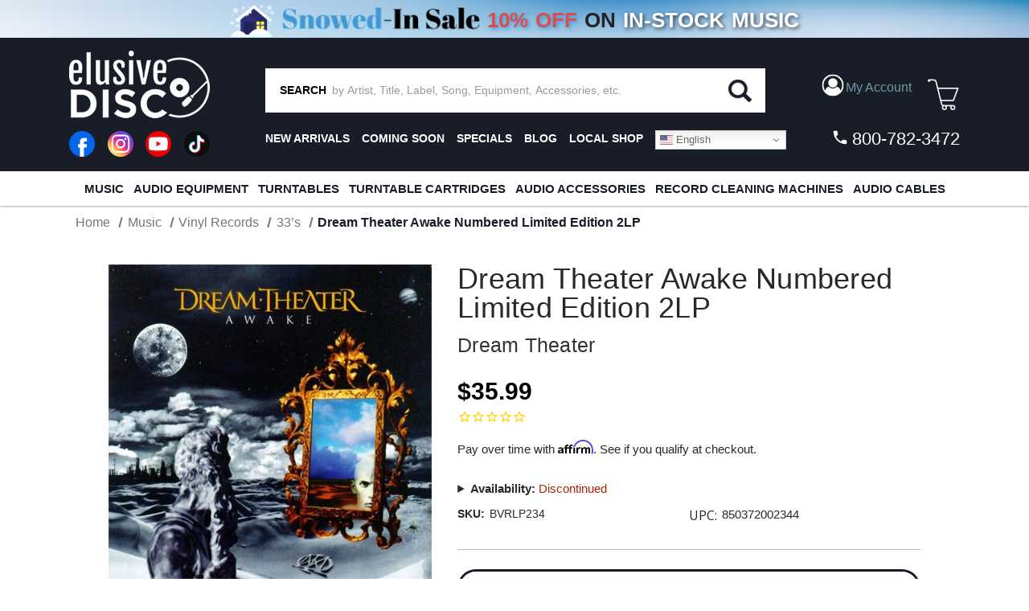

--- FILE ---
content_type: text/html; charset=UTF-8
request_url: https://elusivedisc.com/dream-theater-awake-numbered-limited-edition-2lp/
body_size: 38899
content:


<!DOCTYPE html>
<html class="no-js" lang="en">
    <head>
        <title>Dream Theater Awake Numbered Limited Edition 2LP</title>
        <link rel="dns-prefetch preconnect" href="https://cdn11.bigcommerce.com/s-rdecee92oy" crossorigin><link rel="dns-prefetch preconnect" href="https://fonts.googleapis.com/" crossorigin><link rel="dns-prefetch preconnect" href="https://fonts.gstatic.com/" crossorigin>
        <meta property="product:price:amount" content="35.99" /><meta property="product:price:currency" content="USD" /><meta property="og:url" content="https://elusivedisc.com/dream-theater-awake-numbered-limited-edition-2lp/" /><meta property="og:site_name" content="Elusive Disc" /><meta name="keywords" content="Vinyl Record,Audiophile,Phono Cartridge,XRCD,SACD,Turntable,Record Cleaner,LP,Analog Equipment,Headphone Amp,Record,SACD Player,Headphone Amplifier,Vinyl Record Cleaners,Record Cleaning"><link rel='canonical' href='https://elusivedisc.com/dream-theater-awake-numbered-limited-edition-2lp/' /><meta name='platform' content='bigcommerce.stencil' /><meta property="og:type" content="product" />
<meta property="og:title" content="Dream Theater Awake Numbered Limited Edition 2LP" />
<meta property="og:description" content="Elusive Disc, Inc. Features Only The Best In Audiophile Hardware, Accessories and Music. We Offer a Wide Variety Of Audiophile Turntables, Cartridges, Phono Stages, Record Cleaners, SACD Players, Speakers, Headphones, Pre-Amps, LP Cleaning Fluids, Cables, Vibration Control, Record Brushes &amp; Sleeves, Record Clamps, Audiophile Vinyl LPs, SACDs, DVD-As, Dual Discs, Gold CDs, Gold CDRs, and More." />
<meta property="og:image" content="https://cdn11.bigcommerce.com/s-rdecee92oy/products/14376/images/6358474/18bvrlp234-large__64310.1763904499.500.750.jpg?c=2" />
<meta property="og:availability" content="instock" />
<meta property="pinterest:richpins" content="enabled" />
        
         

        <link href="https://cdn11.bigcommerce.com/s-rdecee92oy/product_images/favicon-32x32.png?t&#x3D;1566314309" rel="shortcut icon">
        <meta name="viewport" content="width=device-width, initial-scale=1">

        <script>
            document.documentElement.className = document.documentElement.className.replace('no-js', 'js');
        </script>

        <script>
    function browserSupportsAllFeatures() {
        return window.Promise
            && window.fetch
            && window.URL
            && window.URLSearchParams
            && window.WeakMap
            // object-fit support
            && ('objectFit' in document.documentElement.style);
    }

    function loadScript(src) {
        var js = document.createElement('script');
        js.src = src;
        js.onerror = function () {
            console.error('Failed to load polyfill script ' + src);
        };
        document.head.appendChild(js);
    }

    if (!browserSupportsAllFeatures()) {
        loadScript('https://cdn11.bigcommerce.com/s-rdecee92oy/stencil/9990ca70-a6f3-013e-2fb8-6a4569d350ab/e/d0cde560-dafe-013e-df1d-6ad19633e87c/dist/theme-bundle.polyfills.js');
    }
</script>
        <script>window.consentManagerTranslations = `{"locale":"en","locales":{"consent_manager.data_collection_warning":"en","consent_manager.accept_all_cookies":"en","consent_manager.gdpr_settings":"en","consent_manager.data_collection_preferences":"en","consent_manager.manage_data_collection_preferences":"en","consent_manager.use_data_by_cookies":"en","consent_manager.data_categories_table":"en","consent_manager.allow":"en","consent_manager.accept":"en","consent_manager.deny":"en","consent_manager.dismiss":"en","consent_manager.reject_all":"en","consent_manager.category":"en","consent_manager.purpose":"en","consent_manager.functional_category":"en","consent_manager.functional_purpose":"en","consent_manager.analytics_category":"en","consent_manager.analytics_purpose":"en","consent_manager.targeting_category":"en","consent_manager.advertising_category":"en","consent_manager.advertising_purpose":"en","consent_manager.essential_category":"en","consent_manager.esential_purpose":"en","consent_manager.yes":"en","consent_manager.no":"en","consent_manager.not_available":"en","consent_manager.cancel":"en","consent_manager.save":"en","consent_manager.back_to_preferences":"en","consent_manager.close_without_changes":"en","consent_manager.unsaved_changes":"en","consent_manager.by_using":"en","consent_manager.agree_on_data_collection":"en","consent_manager.change_preferences":"en","consent_manager.cancel_dialog_title":"en","consent_manager.privacy_policy":"en","consent_manager.allow_category_tracking":"en","consent_manager.disallow_category_tracking":"en"},"translations":{"consent_manager.data_collection_warning":"We use cookies (and other similar technologies) to collect data to improve your shopping experience.","consent_manager.accept_all_cookies":"Accept All Cookies","consent_manager.gdpr_settings":"Settings","consent_manager.data_collection_preferences":"Website Data Collection Preferences","consent_manager.manage_data_collection_preferences":"Manage Website Data Collection Preferences","consent_manager.use_data_by_cookies":" uses data collected by cookies and JavaScript libraries to improve your shopping experience.","consent_manager.data_categories_table":"The table below outlines how we use this data by category. To opt out of a category of data collection, select 'No' and save your preferences.","consent_manager.allow":"Allow","consent_manager.accept":"Accept","consent_manager.deny":"Deny","consent_manager.dismiss":"Dismiss","consent_manager.reject_all":"Reject all","consent_manager.category":"Category","consent_manager.purpose":"Purpose","consent_manager.functional_category":"Functional","consent_manager.functional_purpose":"Enables enhanced functionality, such as videos and live chat. If you do not allow these, then some or all of these functions may not work properly.","consent_manager.analytics_category":"Analytics","consent_manager.analytics_purpose":"Provide statistical information on site usage, e.g., web analytics so we can improve this website over time.","consent_manager.targeting_category":"Targeting","consent_manager.advertising_category":"Advertising","consent_manager.advertising_purpose":"Used to create profiles or personalize content to enhance your shopping experience.","consent_manager.essential_category":"Essential","consent_manager.esential_purpose":"Essential for the site and any requested services to work, but do not perform any additional or secondary function.","consent_manager.yes":"Yes","consent_manager.no":"No","consent_manager.not_available":"N/A","consent_manager.cancel":"Cancel","consent_manager.save":"Save","consent_manager.back_to_preferences":"Back to Preferences","consent_manager.close_without_changes":"You have unsaved changes to your data collection preferences. Are you sure you want to close without saving?","consent_manager.unsaved_changes":"You have unsaved changes","consent_manager.by_using":"By using our website, you're agreeing to our","consent_manager.agree_on_data_collection":"By using our website, you're agreeing to the collection of data as described in our ","consent_manager.change_preferences":"You can change your preferences at any time","consent_manager.cancel_dialog_title":"Are you sure you want to cancel?","consent_manager.privacy_policy":"Privacy Policy","consent_manager.allow_category_tracking":"Allow [CATEGORY_NAME] tracking","consent_manager.disallow_category_tracking":"Disallow [CATEGORY_NAME] tracking"}}`;</script>

        <script>
            window.lazySizesConfig = window.lazySizesConfig || {};
            window.lazySizesConfig.loadMode = 1;
        </script>
        <script async src="https://cdn11.bigcommerce.com/s-rdecee92oy/stencil/9990ca70-a6f3-013e-2fb8-6a4569d350ab/e/d0cde560-dafe-013e-df1d-6ad19633e87c/dist/theme-bundle.head_async.js"></script>

        <link data-stencil-stylesheet href="https://cdn11.bigcommerce.com/s-rdecee92oy/stencil/9990ca70-a6f3-013e-2fb8-6a4569d350ab/e/d0cde560-dafe-013e-df1d-6ad19633e87c/css/theme-d5c3a820-d85d-013e-3433-2eec8af4d5ab.css" rel="stylesheet">

        <!-- Start Tracking Code for analytics_facebook -->

<script>
!function(f,b,e,v,n,t,s){if(f.fbq)return;n=f.fbq=function(){n.callMethod?n.callMethod.apply(n,arguments):n.queue.push(arguments)};if(!f._fbq)f._fbq=n;n.push=n;n.loaded=!0;n.version='2.0';n.queue=[];t=b.createElement(e);t.async=!0;t.src=v;s=b.getElementsByTagName(e)[0];s.parentNode.insertBefore(t,s)}(window,document,'script','https://connect.facebook.net/en_US/fbevents.js');

fbq('set', 'autoConfig', 'false', '599061582542956');
fbq('dataProcessingOptions', ['LDU'], 0, 0);
fbq('init', '599061582542956', {"external_id":"0381fea0-c5c9-4c7d-a211-38fa4aa2d5b3"});
fbq('set', 'agent', 'bigcommerce', '599061582542956');

function trackEvents() {
    var pathName = window.location.pathname;

    fbq('track', 'PageView', {}, "");

    // Search events start -- only fire if the shopper lands on the /search.php page
    if (pathName.indexOf('/search.php') === 0 && getUrlParameter('search_query')) {
        fbq('track', 'Search', {
            content_type: 'product_group',
            content_ids: [],
            search_string: getUrlParameter('search_query')
        });
    }
    // Search events end

    // Wishlist events start -- only fire if the shopper attempts to add an item to their wishlist
    if (pathName.indexOf('/wishlist.php') === 0 && getUrlParameter('added_product_id')) {
        fbq('track', 'AddToWishlist', {
            content_type: 'product_group',
            content_ids: []
        });
    }
    // Wishlist events end

    // Lead events start -- only fire if the shopper subscribes to newsletter
    if (pathName.indexOf('/subscribe.php') === 0 && getUrlParameter('result') === 'success') {
        fbq('track', 'Lead', {});
    }
    // Lead events end

    // Registration events start -- only fire if the shopper registers an account
    if (pathName.indexOf('/login.php') === 0 && getUrlParameter('action') === 'account_created') {
        fbq('track', 'CompleteRegistration', {}, "");
    }
    // Registration events end

    

    function getUrlParameter(name) {
        var cleanName = name.replace(/[\[]/, '\[').replace(/[\]]/, '\]');
        var regex = new RegExp('[\?&]' + cleanName + '=([^&#]*)');
        var results = regex.exec(window.location.search);
        return results === null ? '' : decodeURIComponent(results[1].replace(/\+/g, ' '));
    }
}

if (window.addEventListener) {
    window.addEventListener("load", trackEvents, false)
}
</script>
<noscript><img height="1" width="1" style="display:none" alt="null" src="https://www.facebook.com/tr?id=599061582542956&ev=PageView&noscript=1&a=plbigcommerce1.2&eid="/></noscript>

<!-- End Tracking Code for analytics_facebook -->

<!-- Start Tracking Code for analytics_googleanalytics -->

<!-- MINIBC -->
<script type="text/javascript">
//(function(d) {
 //   d.addEventListener("DOMContentLoaded", function(e) {
 //       var h = d.getElementsByTagName("head"),
   //         s = d.createElement('script');
   //     s.setAttribute("type", "text/javascript");

//        s.setAttribute("src", "https://staging.minibc.com/bootstrap/5ab18234b91dd?v=1");
        // s.setAttribute("src", "https://apps.minibc.com/bootstrap/59d68299ab573?v=1");
//        h[0].appendChild(s);
//    });
//})(document);
</script>

<!--<style>
.cart-left .shipping-threshold,
.checkout-shipping-threshold .checkoutContainer .checkoutShipMessage {
    display:none;
}
</style>-->

<script async src="https://www.googletagmanager.com/gtag/js?id=UA-151185348-1"></script>
<script>
window.dataLayer = window.dataLayer || [];
function gtag(){dataLayer.push(arguments);}
gtag('js', new Date());
gtag('config', 'UA-151185348-1');

function trackEcommerce() {
    function gaAddTrans(orderID, store, total, tax, shipping, city, state, country, currency, channelInfo) {
        var transaction = {
            id: orderID,
            affiliation: store,
            revenue: total,
            tax: tax,
            shipping: shipping,
            city: city,
            state: state,
            country: country
        };

        if (currency) {
            transaction.currency = currency;
        }

        ga('ecommerce:addTransaction', transaction);
    }
    
    function gaAddItems(orderID, sku, product, variation, price, qty) {
        ga('ecommerce:addItem', {
            id: orderID,
            sku: sku,
            name: product,
            category: variation,
            price: price,
            quantity: qty
        });
    }

    function gaTrackTrans() {
        ga('ecommerce:send');
    }

    function gtagAddTrans(orderID, store, total, tax, shipping, city, state, country, currency, channelInfo) {
        this.transaction = {
            transaction_id: orderID,
            affiliation: store,
            value: total,
            tax: tax,
            shipping: shipping,
            items: []
        };

        if (currency) {
            this.transaction.currency = currency;
        }
    }

    function gtagAddItem(orderID, sku, product, variation, price, qty) {
        this.transaction.items.push({
            id: sku,
            name: product,
            category: variation,
            price: price,
            quantity: qty
        });
    }

    function gtagTrackTrans() {
        gtag('event', 'purchase', this.transaction);        
        this.transaction = null;
    }

    if (typeof gtag === 'function') {
        this._addTrans = gtagAddTrans;
        this._addItem = gtagAddItem;
        this._trackTrans = gtagTrackTrans;
    } else if (typeof ga === 'function') {
        this._addTrans = gaAddTrans;
        this._addItem = gaAddItems;
        this._trackTrans = gaTrackTrans;
    }
}

var pageTracker = new trackEcommerce();

</script>  

<!-- End Tracking Code for analytics_googleanalytics -->

<!-- Start Tracking Code for analytics_siteverification -->

<meta name="google-site-verification" content="Z65IopOzcEjWkmpmPfBM4ZariN5yLYadMHa16TTHSjg" />

<!-- End Tracking Code for analytics_siteverification -->


<script type="text/javascript" src="https://checkout-sdk.bigcommerce.com/v1/loader.js" defer ></script>
<script src="https://www.google.com/recaptcha/api.js" async defer></script>
<script type="text/javascript">
var BCData = {"product_attributes":{"sku":"BVRLP234","upc":"850372002344","mpn":null,"gtin":null,"weight":null,"base":true,"image":null,"price":{"without_tax":{"formatted":"$35.99","value":35.99,"currency":"USD"},"tax_label":"Tax"},"stock":null,"instock":true,"stock_message":null,"purchasable":false,"purchasing_message":"","call_for_price_message":null}};
</script>
<script src='https://cdnjs.cloudflare.com/ajax/libs/jquery/3.6.0/jquery.min.js'  ></script><script src="https://cdn.jsdelivr.net/npm/sweetalert2@10.10.1/dist/sweetalert2.all.min.js"></script>
<script>
    var debug = false;
    var ribon = "https://www.ribon.ca";
    var ribon_data = "https://data.ribon.ca";
    var data_token = "";

    var store = 'rdecee92oy';    // production
    var storehash = 'rdecee92oy';    // production
    var store_hash = 'rdecee92oy';    // production

    var data = false;

    var bapo_show_ship_question = false;

    console.log('Ribon enable');

    function addShippingRadioButton(count) {
        var btn = $('.optimizedCheckout-checkoutStep.checkout-step--shipping form .form-actions');
        if (window.debugUser) {
            console.log("this is the button prior to insertion", btn)
        }
        if (btn && btn.length > 0) {
                if (bapo_show_ship_question) {
                    var com = $('input[name="orderComment"]');
                    var radios = $('input[name="shiporder"]');
                    if (!radios || radios.length == 0) {
                        var ship_now = '';
                        var ship_when_complete = '';

                        var isShipNow = localStorage.getItem('isShipNow');
                        if (isShipNow == 'true') {
                            ship_now = '';
                        } else {
                            ship_when_complete = '';
                        }
                       // btn.before('<input type="radio" name="shiporder" value="now" ' + ship_now + '> SHIP IN STOCK ITEMS NOW<br><input type="radio" name="shiporder" value="complete"' + ship_when_complete + '> SHIP THE ORDER AS COMPLETE (does not apply if only ordering out of stock items)');
                        addedButton = true;
                    }
              
                    
                     var tmp = com_value.replace('%%%complete%%%', '').replace('%%%now%%%', '');
                     console.log(tmp);
                     com.val(tmp);
                }
            } else {
                console.log("btn could not be found, retrying ...", count)
                if (count > 9) {
                    return;
                }

                setTimeout(function () {
                    count++;
                    addShippingRadioButton(count);
                }, 500);
            }

    }
    console.log("setting checkout click handler")

    $(document).on('click', '.checkout-step.optimizedCheckout-checkoutStep.checkout-step--shipping .optimizedCheckout-buttonSecondary', function (e) {
        if (window.debugUser) {
            debugger
        }
       // addShippingRadioButton(1);
    }).on('touchend', '.checkout-step.optimizedCheckout-checkoutStep.checkout-step--shipping .optimizedCheckout-buttonSecondary', function (e) {
        $('.checkout-step.optimizedCheckout-checkoutStep.checkout-step--shipping button').click();
    })
         .on('click', '#checkout-shipping-continue', function (e) {
            var ship_order = $('input[name="shiporder"]:checked').val();
             if (ship_order == 'now') {
                isShipNow = true;
             } else {
                 isShipNow = false;
             }
            //</br> localStorage.setItem('isShipNow', isShipNow);

             current_comment = $('input[name="orderComment"]').val().replace('%%%complete%%%', '').replace('%%%now%%%', '');
         }).on('touchend', '#checkout-shipping-continue', function(e) {
             $('#checkout-shipping-continue').click();
         })
        .on('click', '#checkout-customer-continue', function (e) {
           // addShippingRadioButton(1);
        }).on('touchend', '#checkout-customer-continue', function (e) {
            $('#checkout-customer-continue').click();
        });
             
    function getCartProducts(refresh = false) {
        var progress = new $.Deferred();
        getCart(refresh).then(function (checkoutData) {
            if (checkoutData
                && checkoutData
                && checkoutData.lineItems
                && checkoutData.lineItems.physicalItems
                && checkoutData.lineItems.physicalItems.length > 0) {
                var ids = [];
                var products = checkoutData.lineItems.physicalItems;
                for (var i = 0; i < products.length; i++) {
                    ids.push(products[i].productId);
                }

                if (!checkoutData.lineItems.physicalItems[0].custom_fields || refresh) {
                    $.post(
                        window.ribon + '/api/live/' + window.store_hash + '/get',
                        {
                            uri: '/v3/catalog/products?include=custom_fields&id:in=' + ids.join(',')
                        })
                        .done(function (resp) {
                            // console.log('products', resp);
                            var p = [];
                            if (resp && resp.data && resp.data.length > 0) {
                                var p = resp.data;

                                for (var j = 0; j < products.length; j++) {
                                    var prod = products[j];
                                    for (var i = 0; i < p.length; i++) {
                                        var bc_product_id = p[i].id;

                                        // p[i].salePrice = prod.salePrice;

                                        if (prod.productId == bc_product_id) {
                                            // p[i].discounts = prod.discounts;
                                            checkoutData.lineItems.physicalItems[j].custom_fields = p[i].custom_fields;
                                            break;
                                        }
                                    }

                                }
                            }
                            progress.resolve(checkoutData);
                          
                        })
                        .fail(function () {
                            progress.reject(false);
                        });
                } else {
                    var p = [];
                    if (resp && resp.data && resp.data.length > 0) {
                        var p = resp.data;

                        for (var j = 0; j < products.length; j++) {
                            var prod = products[j];
                            for (var i = 0; i < p.length; i++) {
                                var bc_product_id = p[i].id;

                                // p[i].salePrice = prod.salePrice;

                                if (prod.productId == bc_product_id) {
                                    // p[i].discounts = prod.discounts;
                                    checkoutData.lineItems.physicalItems[j].custom_fields = p[i].custom_fields;
                                    break;
                                }
                            }

                        }
                    }
                    progress.resolve(checkoutData);
                    
                }
            } else {
                progress.reject(false);
            }
        });

        return progress.promise();
    }

    function checkCartProductInStockAndPreorder(products) {
        var old_value = localStorage.getItem('isShipNow');
        localStorage.removeItem('isShipNow');

        for (var i = 0; i < products.length; i++) {
            var product = products[i];
            var custom_fields = product.custom_fields;

            for (var j = 0; j < custom_fields.length; j++) {
                var custom_field = custom_fields[j];
                var name = custom_field.name.toLowerCase();
                var value = custom_field.value.toLowerCase();
                if ((name === 'availability' && value === 'preorder')
                    || name === 'inventory' && value <= 0) {
                    console.log('has preorder/backorder items');
                    if (window.debugUser) {
                        console.log("bap_show_ship_question here")
                    }
                    bapo_show_ship_question = true;
                    if (!old_value) {
                        old_value = 'true';
                    }

                    localStorage.setItem('isShipNow', old_value);

                    // createCustomerMessage('%%%now%%%').then(function() {
                    //addShippingRadioButton(1);
                    
                    // });
                    return;
                }
            }
        }
    }

    function getCart(refresh = false) {
        var progress = new $.Deferred();

        if (data !== false && !refresh) {
            progress.resolve(data);
        } else {
            $.ajax({
                'url': '/api/storefront/carts',
                'headers': { 'Content-Type': 'application/json' },
                'type': 'GET'
            })
                .then(function (resp) {
                    if (resp.length === 0) {
                        progress.reject();
                    } else {
                        var cart = resp.shift();
                        data = cart;

                        progress.resolve(cart);
                    }
                })
                .fail(progress.reject);
        }

        return progress.promise();
    }

    function updateShippingMessage(checkoutData) {
        var total = 79;
        var products = checkoutData.lineItems.physicalItems;
        for (var i = 0; i < products.length; i++) {
            var product = products[i];
            var custom_fields = product.custom_fields;
            var isInStockItem = false;

            for (var j = 0; j < custom_fields.length; j++) {
                var custom_field = custom_fields[j];
                var name = custom_field.name.toLowerCase();
                var value = custom_field.value.toLowerCase();

                if (name === 'availability'
                    && (value === 'preorder' || value === 'special order')) {
                    isInStockItem = false;
                    break;
                }

                if (name === 'inventory' && value > 0) {
                    isInStockItem = true;
                }
            }

            if (isInStockItem) {
                for (var j = 0; j < product.discounts.length; j++) {
                    total += product.discounts[j].discountedAmount;
                }
                total -= product.salePrice * product.quantity;
            }
        }

        var shipping_message_container = $('.cart-left .shipping-threshold');
        if (!shipping_message_container || shipping_message_container.length == 0) {
            // console.log('if cart has preorder products');
            shipping_message_container = $('.checkout-shipping-threshold .checkoutContainer .checkoutShipMessage');

            if (!shipping_message_container || shipping_message_container.length == 0) {
                return;
            }
        }

        var message = '';
        if (total > 0) {
            message = '<h6>spend <strong><span>$</span></strong><span>' + total.toFixed(2) + ' more</span> on in-stock items for <span>free domestic* ground</span> or <span>discounted* international shipping!</span></h6>';
        } else {
            message = '<h6>you qualify for <span>free domestic* ground</span> or <span>discounted* international shipping!</span></h6>';
        }

        shipping_message_container.show();
        shipping_message_container.children().not('.bapo_custom_shipping_message').hide();
        var custom_message = shipping_message_container.find('.bapo_custom_shipping_message');
        if (custom_message && custom_message.length > 0) {
            custom_message.html(message).show();
        } else {
            shipping_message_container.append('<div class="bapo_custom_shipping_message" style="display: block;">' + message + '</div>');
        }

        $('.cart_page .loadingOverlay').hide();
    }

    // console.log('update shipping message');
    function checkCartProducts(refreseh = false) {
        getCartProducts(true).then(function (checkoutData) {
            if (window.debugUser) {
                console.log("checkoutData ", checkoutData)
            }
            if (checkoutData
                && checkoutData
                && checkoutData.lineItems
                && checkoutData.lineItems.physicalItems
                && checkoutData.lineItems.physicalItems.length > 0) {
                // add radio button
                if (window.location.href.indexOf('/checkout') > -1) {
                    checkCartProductInStockAndPreorder(checkoutData.lineItems.physicalItems);
                }

                // update shipping message
                updateShippingMessage(checkoutData);
            }
        });
    }

    var last_quan = 0;
    function updateShippingMessageAtCartPage() {
        setTimeout(function () {
            $('.cart_page .loadingOverlay').show();
            var data = $('.cart_page .cart').data('cart-quantity');
            console.log('quan', data);
            if (data && data != last_quan) {
                console.log('check cart');
                checkCartProducts(true);
            } else {
                updateShippingMessageAtCartPage();
            }
        }, 50);
    }

    if (window.location.href.indexOf('/cart') > -1) {
        $(document).on('click', '.cart-list a.cart-remove', function (e) {
            last_quan = $('.cart_page .cart').data('cart-quantity');
            updateShippingMessageAtCartPage();
        }).on('click', '.cart-list .plus-minus-bttn', function (e) {
            last_quan = $('.cart_page .cart').data('cart-quantity');
            updateShippingMessageAtCartPage();
        });
    }

    function checkDebugUser() {
        return new Promise((resolve) => {
            let url = `https://elusivedisc.com/customer/current.jwt?app_client_id=li6ac30ec67wtkodzdsxdpcw9zzcxru`;
            $.ajax({
                'url': url,
                'headers': { 'Content-Type': 'application/json' },
                'type': 'GET'
            }).then((resp) => {
                try {
                    // console.log("logged resp", resp)
                    let base64Url = resp.split('.')[1]
                    let base64 = base64Url.replace(/-/g, '+').replace(/_/g, '/');
                    let token_details = JSON.parse(atob(base64))
                    if (token_details && token_details.customer && token_details.customer.email === "rajiv@beapartof.com") {
                        console.log("debug user found")
                        resolve(true)
                    } else {
                        console("non debug user found")
                        resolve(false)
                    }
                } catch (err) {
                    console.log("err finding customer", err);
                    resolve(false)
                }
            }).fail((err) => {
                // Means no user is logged in
                resolve(false)
            })
        })
    }

    checkDebugUser().then((bDebug) => {
        console.log("debug user ? ", bDebug)
        window.debugUser = bDebug;
        if (bDebug) {
            $(document).on('click', 'li.checkout-step.optimizedCheckout-checkoutStep.checkout-step--shipping > div > a', function (e) {
                if (window.debugUser) {
                    debugger
                }
                //addShippingRadioButton(1);
            }).on('touchend', 'li.checkout-step.optimizedCheckout-checkoutStep.checkout-step--shipping > div > a', function (e) {
                $('li.checkout-step.optimizedCheckout-checkoutStep.checkout-step--shipping > div > a').click();
            })
        }


        checkCartProducts();
    })


</script><!-- Google tag (gtag.js) -->
<script async src="https://www.googletagmanager.com/gtag/js?id=AW-10994023594"></script>
<script>
  window.dataLayer = window.dataLayer || [];
  function gtag(){dataLayer.push(arguments);}
  gtag('js', new Date());

  gtag('config', 'AW-10994023594');
</script> <!-- Global site tag (gtag.js) - Google Analytics -->
  <script async src="https://www.googletagmanager.com/gtag/js?id=G-RL6P354S2G"></script>
  <script>
    window.dataLayer = window.dataLayer || [];
    function gtag(){dataLayer.push(arguments);}
    gtag('js', new Date());
    gtag('config', 'G-RL6P354S2G');
  </script><script nowprocket nitro-exclude type="text/javascript" id="sa-dynamic-optimization" data-uuid="7a1a80c4-8c04-4cf0-85b3-28b91f142ccb" src="[data-uri]"></script><script type="text/javascript">
    (function(c,l,a,r,i,t,y){
        c[a]=c[a]||function(){(c[a].q=c[a].q||[]).push(arguments)};
        t=l.createElement(r);t.async=1;t.src="https://www.clarity.ms/tag/"+i;
        y=l.getElementsByTagName(r)[0];y.parentNode.insertBefore(t,y);
    })(window, document, "clarity", "script", "otysis6tr9");
</script><!-- Event snippet for Purchase/Sale conversion page -->
<script>
  gtag('event', 'conversion', {
      'send_to': 'AW-1065916393/89NWCIHsUxDpr6L8Aw',
      'value': 1.0,
      'currency': 'USD',
      'transaction_id': ''
  });
</script>

 <script data-cfasync="false" src="https://microapps.bigcommerce.com/bodl-events/1.9.4/index.js" integrity="sha256-Y0tDj1qsyiKBRibKllwV0ZJ1aFlGYaHHGl/oUFoXJ7Y=" nonce="" crossorigin="anonymous"></script>
 <script data-cfasync="false" nonce="">

 (function() {
    function decodeBase64(base64) {
       const text = atob(base64);
       const length = text.length;
       const bytes = new Uint8Array(length);
       for (let i = 0; i < length; i++) {
          bytes[i] = text.charCodeAt(i);
       }
       const decoder = new TextDecoder();
       return decoder.decode(bytes);
    }
    window.bodl = JSON.parse(decodeBase64("[base64]"));
 })()

 </script>

<script nonce="">
(function () {
    var xmlHttp = new XMLHttpRequest();

    xmlHttp.open('POST', 'https://bes.gcp.data.bigcommerce.com/nobot');
    xmlHttp.setRequestHeader('Content-Type', 'application/json');
    xmlHttp.send('{"store_id":"999434154","timezone_offset":"-4.0","timestamp":"2026-01-24T09:39:37.15246800Z","visit_id":"ea6dbf06-3b6b-42d0-83df-816e91aa73a1","channel_id":1}');
})();
</script>


        <!---->
        <!--    <script src="//cdn.searchspring.net/search/v3/js/searchspring.catalog.js?df2fjl" search="search_query" customer=""></script>-->
        <!---->
        
        
        
        
        
        
        
        
        <script src="//cdn.searchspring.net/search/v3/lts/searchspring.catalog.js?df2fjl" 
            search="search_query"
>
        </script>
        



    </head>
    <body class="ss-category">
        <svg data-src="https://cdn11.bigcommerce.com/s-rdecee92oy/stencil/9990ca70-a6f3-013e-2fb8-6a4569d350ab/e/d0cde560-dafe-013e-df1d-6ad19633e87c/img/icon-sprite.svg" class="icons-svg-sprite"></svg>

        <header class="bg-primary text-secondary pt-0">

<!-- Dropdown Menu Custom CSS -->
<style>
    li.account-link > a:focus + ul, 
    li.account-link > a:hover + ul {
        display: block !important;
    }
    .account-dropdown-menu {
        display: none;
        list-style: none;
        padding: 0;
        margin: 0;
        position: absolute;
        background-color: #333;
        border-radius: 5px;
        top: 100%; /* Position it below the link */
        left: 0;
        z-index: 999;
    }
    .account-dropdown-menu li {
        width: 100%;
        padding: 0px;
    }
    .account-dropdown-menu li a {
        padding: 10px;
        display: block; 
        line-height: 18px !important; 
    }
    .account-dropdown-menu li a:hover {
        background-color: #444; 
    }
    input#account-dropdown-menu-toggle:is(:checked) + ul {
        display: block !important;
    }
     
    /* G Translate styling */
    .gt_switcher_wrapper {
        position: relative !important;
        right: auto !important;
        z-index: 1;
    }
    nav.secondaryNav ul { 
        display: flex;
    }
    nav.secondaryNav ul li:last-child {
        margin-left: auto;
    }
    
    #translate-top.gt_container--hich1m {
        display: none !important;
    }
    #translate-top.gt_container--hich1m .gt_switcher {
        display: block;
        width: 100%;
    }
    #translate-top.gt_container--hich1m .gt_switcher .gt_option, 
    #translate-top.gt_container--hich1m .gt_switcher .gt_selected a {
        width: 100%;
    }
    
    #translate-top { display: none !important; }
    #translate-middle { display: none !important; }
    @media all and (max-width: 500px){
        #translate-top {
            display: block !important;
        }
    }
    @media all and (max-width: 800px){
        .account-dropdown-menu {
            width: 100%;
        }
    }
    @media all and (max-width: 1024px) and (min-width: 500px){
        #translate-middle { 
            display: inline-block!important;
        }
    }
</style>
<script>
/* Hide the dropdown when clicked else where. */
document.addEventListener("click", function(event) {
    const accountCheckbox = document.getElementById("account-dropdown-menu-toggle"); // Checkbox
    const accountDropdown = document.getElementById("account-dropdown");  // Dropdown element
    const accountLabel = document.getElementById("account-dropdown-label"); // Label

    console.log("Function runs");
    
    // If the click is on the label, allow the toggle to happen and exit
    if (event.target === accountLabel) {
        return;
    }

    // Close dropdown if clicking outside of it
    if (accountCheckbox.checked && 
        !accountDropdown.contains(event.target) && 
        event.target !== accountCheckbox) {
        
        setTimeout(() => { 
            accountCheckbox.checked = false;
            console.log("condition runs - Dropdown closed");
        }, 100); // Small delay to ensure proper toggling
    }
});
</script>
<!-- Dropdown Menu Custom CSS End -->

<!-- G Translate script Start -->
<script>window.gtranslateSettings = {"default_language":"en","native_language_names":true,"detect_browser_language":true,"url_structure":"sub_domain","languages":["en","zh-CN","fr","vi","pt","es","ru","ko","ja","de","zh-TW"],"wrapper_selector":".gtranslate_wrapper","flag_size":16,"switcher_horizontal_position":"right","switcher_vertical_position":"top","alt_flags":{"en":"usa"}}</script>
<script src="https://cdn.gtranslate.net/widgets/latest/dwf.js" defer></script>
<!-- G Translate script End -->

<!-- G Translate html Top -->
<div id="translate-top" class="gtranslate_wrapper"></div>

    
    <style>
    /* custom css for "Big sale 2025" page start*/
    .sale-items > a {
        text-align: center;
        display: block;
    }
    .sale-items ul {
        display: flex;
        justify-content: center;
        list-style: none;
        margin: 0;
        padding: 0;
        flex-wrap: wrap;
    }
    .sale-items ul li {
        padding: 10px;
        width: 25%;
    }
    .sale-items ul li .sale-items > a {
        width: 100%;
        display: block;
        text-align: center;
    }
    .sale-items ul li .sale-items a img {
        height: auto;
        margin: 0 auto;
    }
    .sale-items ul li .sale-items .item-name {
        font-size: 16px;
        font-weight: bold;
    }
    .sale-items ul li .sale-items .item-name a {
        text-decoration: none;
    }
    .sale-items ul li .sale-items .item-price {
        font-size: 18px;
        font-weight: bold;
    }
    .sale-items ul li .sale-items .item-price del {
        color: #a92504;
        font-size: 15px;
        font-weight: normal;
    }
    .sale-items ul li .sale-items .item-price span {
        color: #a92504;
        display: block;
    }
    @media all and (max-width: 750px) {
        .sale-items ul li {
            width: 50% !important;
        }
    }
    @media all and (max-width: 500px) {
        .sale-items ul li {
            width: 100% !important;
        }
    }
    /* custom css for "Big sale 2025" page end*/


    @media (min-width: 1025px) {
        body {
            padding-top: 265px;
        }
    }
    @media all and (max-width: 1024px) {
    
        /* mobile main menu > sub menu item custom style start */
        ul.mega-sub-menu {
            padding-left: 10px !important;
        }
        ul.mega-sub-menu .mega-sub-menu-wrap > li > a {
            font-size: 13px !important;
            padding: 4px 0px !important;
            color: #6e9aa7 !important;
        }
        /* mobile main menu > sub menu item custom style end */
    
    }
    @media (max-width: 650px) {
        div#banner-top {
            padding: 5px 10px !important;
        }
        div#banner-top a {
            display: block;
        }
        div#banner-top a span {
            font-size: 14px;
        }

        div#banner-top a img {
            max-height: 20px;
            margin-right: 0px !important;
            width: auto !important;
        }
        div#banner-top {
            padding-left: 2px !important;
            padding-right: 2px !important;
        }
        div#banner-top img {
            height: 20px !important;
            width: auto !important;
        }

    }
    @media (max-width: 330px) {

        div#banner-top a {
            display: inline !important;
        }
    }
    @media (max-width: 265px) {
        div#banner-top span {
            font-size: 13px;
        }
        div#banner-top img {
            max-height: 15px;
            margin-right: 0 !important;
        }
    }
    </style>

    <!-- Promo Summer CLEARANCE SALES section Start -->
    <!--<div id="banner-top" style="background: #00d0ef;color: white;text-align: center;padding: 0px 15px;margin-bottom: 4px;">
        <p style="margin: 0; font-size: 18px;">
            <a href="https://elusivedisc.com/search?_ke=&tag=all-summer-clearance&utm_source=newsletter&utm_medium=banner&utm_campaign=summer_clearance&utm_id=summerclearance&utm_content=web">
                <img src="https://cdn11.bigcommerce.com/s-rdecee92oy/images/stencil/original/image-manager/summer-clearance-global-banner-opt2.png" style="height: 40px;"> 
            </a>
            <a href="https://elusivedisc.com/free-shipping-on-orders-over-49/">
                <img src="https://cdn11.bigcommerce.com/s-rdecee92oy/images/stencil/original/image-manager/shipping-truck-icon-black-sm.png" style="height: 25px; margin-right: 5px;"> 
                <span style="color: #ffffff;font-size: 20px;"> <strong style="color: #fff;">FREE SHIPPING</strong> <span style="font-weight: bold; color: #ffff00;"> On Orders Over $49*</span></span>
            </a>
        </p>
    </div>-->
    <style>
    #banner-top-container {
        width: 100%;
        height: 47px;
        position: relative;
        perspective: 1000px;
        transform-style: preserve-3d;
        background: white;
        /*animation: flip 16s infinite ease-in-out;*/
        transform: rotateX(180deg);
    }
    .banner-top {
        top: 0px;
        width: 100%;
        height: 100%;
        position: absolute;
        backface-visibility: hidden;
    }
    .banner-top:nth-child(1) {
    }
    .banner-top:nth-child(2) {
        transform: rotateX(180deg);
    }
    @keyframes flip {
        0% {transform: rotateX(0deg);}
        10% {transform: rotateX(0deg);}
        40% {transform: rotateX(0deg);}
        50% {transform: rotateX(180deg);}
        60% {transform: rotateX(180deg);}
        90% {transform: rotateX(180deg);}
        100% {transform: rotateX(0deg);}
    }
    @media all and (max-width: 1200px) {
        #banner-top-container {
            min-height: 65px;
            height: auto;
            max-height: 100%;
        }
        .banner-top {
            display: flex;
            align-items: center;
            justify-content: center;
        }
        .banner-top:nth-child(1) p span {
            font-size: 16px !important;
        }
        .banner-top:nth-child(1) p img {
            width: 24px !important;
            height: auto !important;
        }
    }
    @media all and (max-width: 600px) {
        #banner-top-container {
            height: 80px;
        }
        #banner-top.first-slide {
            height: 100%;
            align-items: center;
            justify-content: center;
            display: flex;
        }        
        #banner-top {
            padding-left: 5px !important;
            padding-right: 5px !important;
        }
        .banner-top:nth-child(1) p span {
            font-size: 15px !important;
        }
        #banner-top-container > div > p {
            line-height: 22px;
        }
    }
    @media all and (max-width: 360px) {
        #banner-top-container {
            height: 80px;
        }
    }
    </style>

    <div id="banner-top-container">

        <!-- Crate Sale Sale Start -->
        <div id="banner-top" class="banner-top banner-top-2" style="background: #1f2454;color: white;text-align: center;padding: 7px 15px;margin-bottom: 0px;background: #222222; */background: linear-gradient(45deg, black, #e61d25);background-image: url(https://cdn11.bigcommerce.com/s-b0kh56ah6/images/stencil/original/image-manager/top-promotion-bg.jpg);background: #6e9aa7;background-repeat: no-repeat;background-size: cover;text-transform: uppercase;height: 100%;">
                
                <a href="https://elusivedisc.com/search/?tag=the-crate-dig" contenteditable="false" style="cursor: pointer;display: inline-block;font-size: 23px;font-family: 'Oswald';word-spacing: 2px;font-weight: bold;">
                    <span style="color: #fff;">
                        <style>
                            @media all and (min-width: 1200px) {
                                #banner-top-container .banner-top-2 a span b span:last-child {
                                    font-size: 21px;
                                }
                            }
                            @media all and (min-width: 1100px) {
                                #banner-top-container .banner-top-2 a img {
                                    margin-top: -4px;
                                }
                                #banner-top-container .banner-top-2 a img + span {
                                    display: inline-block;
                                    padding-top: 4px;
                                }
                            }
                        </style>
                        <b style="text-shadow: 2px 2px 3px #00000040;">
                            <span style="color: #ffffff;"><img src="https://cdn11.bigcommerce.com/s-b0kh56ah6/images/stencil/original/image-manager/crate-sale-with-vinyl.png" style="max-height: 45px;margin-top: -7px;"> </span>
                            <span style="color: #ffffff;">Crate Of Deals! </span>
                            <span style="color: #f4251c;">300+ </span>
                            <span style="color: #161015;">Discounted Titles </span>
                            <span style="color: #f8231c;">10<span>%</span> - 90<span>%</span></span>
                            <span style="color: #161015;"> OFF </span>
                            <span style="color: #ffffff;">on Vinyl &amp; Digital</span>
                        </b>
                    </span> 
                </a>
            <p></p>
        </div>
        <!-- Winter Week Sale End -->
        
        <!-- snowed Sale Start -->
         <div id="banner-top" class="banner-top banner-top-2" style="background: #1f2454;color: white;text-align: center;padding: 0px 15px;margin-bottom: 0px;background: #222222; */background: linear-gradient(45deg, black, #e61d25);background-image: url(https://cdn11.bigcommerce.com/s-b0kh56ah6/images/stencil/original/image-manager/elusive-snowed-to-banner-bg.jpg);background-repeat: no-repeat;background-size: cover;text-transform: uppercase;padding-top: 2.5px;height: 100%;padding-top: 8px;">
                
            <a href="https://elusivedisc.com/save-10-on-vinyl-digital-music/" contenteditable="false" style="cursor: pointer;display: inline-block;font-size: 26px;line-height: 18px;font-family: Arial,Helvetica,'sans-serif';word-spacing: 2px;font-weight: 900;">
                <span style="color: #fff;">
                    <style>
                        @media all and (min-width: 1200px) {
                            #banner-top-container .banner-top-2 a span b span:last-child {
                                font-size: 21px;
                            }
                        }
                        @media all and (min-width: 1100px) {
                            #banner-top-container .banner-top-2 a img {
                                margin-top: -4px;
                            }
                            #banner-top-container .banner-top-2 a img + span {
                                display: inline-block;
                                padding-top: 4px;
                            }
                        }
                    </style>
                    <span><img src="https://cdn11.bigcommerce.com/s-b0kh56ah6/images/stencil/original/image-manager/elusive-snowed-to-banner-house-icon.png" style="max-height: 40px;margin-top: -3px;"> </span>
                    <span><img src="https://cdn11.bigcommerce.com/s-b0kh56ah6/images/stencil/original/image-manager/snowed-in-sale-image-3.png" style="max-height: 40px;margin-top: -2px;"> </span> 
                    <span style="color: #dd4c4d;text-shadow: 2px 2px 5px #3f9ad4;">10% OFF</span>
                    <span style="color: #222;">ON</span>
                    <span style="color: #ffffff;text-shadow: 2px 2px 5px #000000ad;">IN-STOCK MUSIC</span>
                </span> 
            </a>
        </div>
        <!-- snowed Black Friday Sale End -->

    </div>


    </div>



    <div class="container mt-3">
        <div class="header-row">
            <div class="logo">
                <a href="/">
                    <img class="img-fluid" src="https://cdn11.bigcommerce.com/s-rdecee92oy/images/stencil/175x84/elusive-disc-logo_1572021221__59408.original.png" alt="Elusive Disc" title="Elusive Disc">
                </a>
                <div class="header-social">
                    <a href="https://www.facebook.com/ElusiveDisc/" target="_blank" rel="noopener"><img src="https://cdn11.bigcommerce.com/s-rdecee92oy/images/stencil/original/image-manager/icon-fb.png" alt="Facebook"></a>
                    <a href="https://www.instagram.com/elusivediscinc/" target="_blank" rel="noopener"><img src="https://cdn11.bigcommerce.com/s-rdecee92oy/images/stencil/original/image-manager/icon-ig.png" alt="Instagram"></a>
                    <a href="https://www.youtube.com/user/Elusivedisc" target="_blank" rel="noopener"><img src="https://cdn11.bigcommerce.com/s-rdecee92oy/images/stencil/original/image-manager/icon-yt.png" alt="YouTube"></a>
                    <a href="https://www.tiktok.com/@elusivediscinc" target="_blank" rel="noopener"><img src="https://cdn11.bigcommerce.com/s-rdecee92oy/images/stencil/original/image-manager/icon-tk.png" alt="TikTok"></a>
                </div>
                <a href="#" class="mobileMenu-toggle" data-mobile-menu-toggle="menu" aria-controls="menu" aria-expanded="false">
                    <span class="mobileMenu-toggleIcon">Toggle menu</span>
                </a>
            </div>
            <div class="search-etc">
                <div class="d-flex flex-wrap justify-content-between">
                    <form class="search-form" action="/search" method="get">
                        <label for="search">SEARCH</label>
                        <input class="form-input ng-scope ng-pristine ng-valid ss-focused" id="search_query_adv" name="search_query" placeholder="by Artist, Title, Label, Song, Equipment, Accessories, etc." value="" ng-model="ac.input" ss-nav-input="" autocomplete="off" autocapitalize="off" autocorrect="off" spellcheck="false">
                        <input class="button button--primary form-prefixPostfix-button--postfix" type="submit" value="">
                    </form>
                    <div class="wrap_cartmenu">
                        <ul class="navUser-section navUser-section--alt">
                            <li class="number_tbmo" style="display:none;">
                                <a href="tel:800-782-3472">
                                    <svg class="icon pa2 br2 pointer bg-gray"><use xlink:href="#delete"></use></svg>
                                </a>
                            </li>
                            <li class="navUser-item navUser-item--cart">
                                <a href="/cart.php">
                                    <span class="navUser-item-cartLabel"><img alt="Shopping Cart" src="https://cdn11.bigcommerce.com/s-rdecee92oy/images/stencil/original/image-manager/cart-icon-40.png"></span>
                                    <span class="countPill countPill--positive cart-quantity">10</span>
                                </a>
                            </li>
                            <!--
                            <li class="account-link">
                                <a href="/account.php?action=order_status">
                                    <svg xmlns="http://www.w3.org/2000/svg" width="20px" fill="#ffffff" viewBox="0 0 209.36 209.54"><g id="Layer_2" data-name="Layer 2"><g id="Layer_1-2" data-name="Layer 1"><path class="cls-1" d="M0,104.56C0,46.93,47,0,104.63,0A104.7,104.7,0,0,1,209.36,105c0,57.59-46.92,104.47-104.62,104.59S0,162.61,0,104.56Zm177.28,52.71c23.15-27.64,26.83-80.9-9-116.58C132.22,4.74,73.13,6,38.55,43.32,5,79.57,10,131.48,32.12,157.18c1.7-5,3.06-10,5-14.65,4.86-11.76,12.6-20.46,26-22a11.13,11.13,0,0,1,7.54,2.26,53,53,0,0,0,68.14-.12,10.58,10.58,0,0,1,7.09-2.19c13.43,1.41,21.3,10,26.22,21.73C174.09,146.91,175.45,151.86,177.28,157.27Z"/><path class="cls-1" d="M104.77,126.89a44.71,44.71,0,1,1,44.71-44.74A44.49,44.49,0,0,1,104.77,126.89Z"/></g></g></svg> &nbsp;
                                    <span class="text-label d-none d-lg-inline-block ml-2">My Account</span>
                                </a>
                            </li>
                            -->
                            <li class="account-link">
                                <label id="account-dropdown-label" for="account-dropdown-menu-toggle">
                                    <svg xmlns="http://www.w3.org/2000/svg" width="20px" fill="#ffffff" viewBox="0 0 209.36 209.54"><g id="Layer_2" data-name="Layer 2"><g id="Layer_1-2" data-name="Layer 1"><path class="cls-1" d="M0,104.56C0,46.93,47,0,104.63,0A104.7,104.7,0,0,1,209.36,105c0,57.59-46.92,104.47-104.62,104.59S0,162.61,0,104.56Zm177.28,52.71c23.15-27.64,26.83-80.9-9-116.58C132.22,4.74,73.13,6,38.55,43.32,5,79.57,10,131.48,32.12,157.18c1.7-5,3.06-10,5-14.65,4.86-11.76,12.6-20.46,26-22a11.13,11.13,0,0,1,7.54,2.26,53,53,0,0,0,68.14-.12,10.58,10.58,0,0,1,7.09-2.19c13.43,1.41,21.3,10,26.22,21.73C174.09,146.91,175.45,151.86,177.28,157.27Z"/><path class="cls-1" d="M104.77,126.89a44.71,44.71,0,1,1,44.71-44.74A44.49,44.49,0,0,1,104.77,126.89Z"/></g></g></svg> &nbsp;
                                    <span class="text-label d-none d-lg-inline-block ml-2">My Account</span>
                                </label>
                                <input type="checkbox" id="account-dropdown-menu-toggle" style="display: none;">
                                <ul class="account-dropdown-menu" id="account-dropdown" style="display: none;">
                                    
                                        <!-- Logged Out -->
                                        <li><a href="/login.php">Sign In</a></li>
                                        <li><a href="/login.php?action=create_account">Register</a></li>
                                        <li><a href="/wishlist.php">Wish List</a></li>
                                        <li><a href="/search.php?search_query=gift+certificate">Gift Certificates</a></li>
                                        <li><a href="/contact-us">Contact Us</a></li>

                                </ul>
                            </li>
                            <li class="headerMobilePhone">
                                <a href="tel:800-782-3472"> 
                                    <svg xmlns="http://www.w3.org/2000/svg" height="24px" viewBox="0 0 24 24" width="24px" fill="#FFFFFF"><path d="M0 0h24v24H0z" fill="none"/><path d="M6.62 10.79c1.44 2.83 3.76 5.14 6.59 6.59l2.2-2.2c.27-.27.67-.36 1.02-.24 1.12.37 2.33.57 3.57.57.55 0 1 .45 1 1V20c0 .55-.45 1-1 1-9.39 0-17-7.61-17-17 0-.55.45-1 1-1h3.5c.55 0 1 .45 1 1 0 1.25.2 2.45.57 3.57.11.35.03.74-.25 1.02l-2.2 2.2z"/></svg> 
                                </a>
                            </li>
                            <li id="translate-middle" class="headerMobilePhone">
                                <div class="gtranslate_wrapper"></div>
                            </li>
                        </ul>
                    </div>
                </div>
                <div class="secondaryNavWrapper">
                    <nav class="secondaryNav">
                        <ul>
                            <li class="navBold"><a href="/new-arrivals/#/sort:ss_days_since_released:asc">New Arrivals</a></li>
                            <li class="navBold"><a href="/coming-soon/">Coming Soon</a></li>
                            <li class="navBold"><a href="/specials/#/sort:sortable_date_created:desc">SPECIALS</a></li>
                            <li class="navBold"><a href="https://vinylrecords-audiophile.elusivedisc.com/" target="_blank">BLOG</a></li>
                            <li class="navBold"><a href="https://storefront.elusivedisc.com/" target="_blank">LOCAL SHOP</a></li>
                            <li><!-- G Translate html --><div class="gtranslate_wrapper"></div></li>
                            <li>
                                <a class="headerPhone" href="tel:800-782-3472"> 
                                <svg xmlns="http://www.w3.org/2000/svg" height="24px" viewBox="0 0 24 24" width="24px" fill="#FFFFFF"><path d="M0 0h24v24H0z" fill="none"/><path d="M6.62 10.79c1.44 2.83 3.76 5.14 6.59 6.59l2.2-2.2c.27-.27.67-.36 1.02-.24 1.12.37 2.33.57 3.57.57.55 0 1 .45 1 1V20c0 .55-.45 1-1 1-9.39 0-17-7.61-17-17 0-.55.45-1 1-1h3.5c.55 0 1 .45 1 1 0 1.25.2 2.45.57 3.57.11.35.03.74-.25 1.02l-2.2 2.2z"/></svg> 
                                800-782-3472
                                </a>
                            </li>
                        </ul>
                    </nav> 
                </div>
            </div>
        </div>
    </div>

    <style>
        header.bg-primary .megaMenu-container ul li ul li:has(span) > a img {
            height: 20px;
            border-radius: 50%;
        }
        @media (min-width: 1025px) {
            header.bg-primary .megaMenu-container ul li ul .mega-sub-menu-wrap {
                -webkit-column-count: 4;
                -moz-column-count: 4;
                column-count: 4;
                width: 100%;
                padding: .75rem 1rem;
            }
            header.bg-primary .megaMenu-container ul li ul .mega-sub-menu-wrap.music-menu {
                -webkit-column-count: 5 !important;
                -moz-column-count: 5 !important;
                column-count: 5 !important;
            }
            header.bg-primary .megaMenu-container ul li ul li:has(span) > a {
                background: white;
                color: black;
                display: inline-block;
                padding: 2px 5px;
            }
            header.bg-primary .megaMenu-container ul li ul li:has(span) > a:hover {
                background: #6e9aa7;
                color: white;
                text-decoration: none;
            }
        }
        @media all and (max-width: 1024px) {
            header.bg-primary .megaMenu-container ul li ul li:has(span) > a ~ ul li a:before {
                content: '- ';
            }
        }
        
    </style>

    <div class="megaMenu-container hidden" id="mega-menu" data-menu="">
		<div class="container">
            <ul>
                <li class="navPages-item d-lg-none">
                    <a class="navPages-action" href="https://elusivedisc.com/new-arrivals/#/sort:ss_days_since_released:asc">New Arrivals</a>
                </li>
                <li class="navPages-item d-lg-none">
                    <a class="navPages-action" href="https://elusivedisc.com/coming-soon/">Coming Soon</a>
                </li>
                <li class="navPages-item d-lg-none">
                    <a class="navPages-action" href="https://storefront.elusivedisc.com/">LOCAL SHOP</a>
                </li>
                <li>
                    <a class="parent-menu" href="/music/">Music</a>
                    <ul class="mega-sub-menu">
                        <div class="mega-sub-menu-wrap music-menu">
                            <li>
                                <a href="/music/vinyl-records/">Vinyl Records</a>
                                <ul class="mega-sub-sub-menu">
                                    <li><a href="/music/vinyl-records/7-inch/">7 inch</a></li>
                                    <li><a href="/music/vinyl-records/12-inch/">12 inch</a></li>
                                    <li><a href="/music/vinyl-records/33s/">33's</a></li>
                                    <li><a href="/music/vinyl-records/45s/">45's</a></li>
                                    <li><a href="/music/vinyl-records/180g/">180g</a></li>
                                    <li><a href="/music/vinyl-records/200g/">200g</a></li>
                                    <li><a href="/music/vinyl-records/colored-vinyl/">Colored Vinyl</a></li>
                                    <li><a href="/music/vinyl-records/mono-vinyl/">Mono Vinyl</a></li>
                                    <li><a href="/music/vinyl-records/picture-discs/">Picture Disc</a></li>                        
                                    <li><a href="/music/vinyl-records/">Shop All Vinyl</a></li>
                                </ul>
                            </li>
                            <li>
                                <a href="/music/digital/">Digital</a>
                                <ul class="mega-sub-sub-menu">
                                    <li><a href="/music/digital/cd/">CD</a></li>
                                    <li><a href="/music/digital/xrcd/">XRCD</a></li>
                                    <li><a href="/music/digital/sacd/">SACD</a></li>
                                    <li><a href="/music/digital/blu-ray-audio/">Blu-Ray</a></li>
                                    <li><a href="/music/digital/k2-hd/">K2 HD</a></li>
                                    <li><a href="/music/digital/uhqcd/">UHQCD</a></li>
                                    <li><a href="/music/digital/dvd/">DVD</a></li>
                                    <li><a href="/music/digital/">Shop All Digital</a></li>
                                </ul>
                            </li>
                            <li>
                                <a href="/music/reel-to-reel-tape/">Reel to Reel Tape</a>
                            </li>
                            <li>
                            	<a href="/music/labels/">Labels</a>
                            	<ul class="mega-sub-sub-menu">
                            		<li><a href="/music/labels/2xhd">2XHD</a></li>
                            		<li><a href="/music/labels/chasing-the-dragon">Chasing the Dragon</a></li>
                            		<li><a href="/music/labels/groove-note">Groove Note</a></li>
                            		<li><a href="/music/labels/in-akustik">In-Akustik</a></li>
                            		<li><a href="/music/labels/stockfisch">Stockfisch</a></li>
                            		<li><a href="/music/labels/venus">Venus</a></li>
                            		<li><a href="/music/labels/analogue-productions">Analogue Productions</a></li>
                            		<li><a href="/music/labels/mobile-fidelity">Mobile Fidelity</a></li>
                            		<li><a href="/music/labels/impex-records">Impex Records</a></li>
                                    <li><a href="/music/labels/rhino">Rhino</a></li>
                                    <li><a href="/music/labels/music-on-vinyl">Music on Vinyl</a></li>
                                    <li><a href="/music/labels/legacy">Legacy</a></li>
                            		<li><a href="/music/labels/original-recordings-group">ORG/Original Recordings Group</a></li>
                            	</ul>
                            </li>
                            <li>
                            	<a href="/music/labels/">Labels</a>
                            	<ul class="mega-sub-sub-menu">
                            		<li><a href="/music/labels/verve">Verve</a></li>
                            		<li><a href="/music/labels/blue-note">Blue Note</a></li>
                            		<li><a href="/music/labels/craft-recordings">Craft Recordings</a></li>
                            		<li><a href="/music/labels/deutsche-grammophon">Deutsche Grammophon</a></li>
                            		<li><a href="/music/labels/bmg">BMG</a></li>
                            		<li><a href="/music/labels/friday-music">Friday Music</a></li>
                            		<li><a href="/music/labels/capitol">Capitol</a></li>
                            		<li><a href="/music/labels/universal">Universal</a></li>
                            		<li><a href="/music/labels/island">Island</a></li>
                            		<li><a href="/music/labels/mercury">Mercury</a></li>
                            		<li><a href="/music/labels/wea">WEA</a></li>
                            		<li><a href="/music/labels/sony">Sony</a></li>
                            		<li><a href="/music/labels/atlantic">Atlantic</a></li>
                            		<li><a href="/music/labels/pure-pleasure">Pure Pleasure</a></li>
                            	</ul>
                            </li>
                            <li>
                                <a href="#">Popular Genres</a>
                                <ul class="mega-sub-sub-menu">
                                    <li><a href="/music/genres/pop-rock/">Pop Rock</a></li>
                                    <li><a href="/music/genres/jazz/">Jazz</a></li>
                                    <li><a href="/music/genres/classical">Classical</a></li>
                                    <li><a href="/music/genres/soundtrack">Soundtrack</a></li>
                                    <li><a href="/music/genres/blues">Blues</a></li>
                                    <li><a href="/music/genres/r-and-b">R&amp;B</a></li>
                                    <li><a href="/music/genres/alternative">Alternative</a></li>
                                    <li><a href="/music/genres/folk">Folk</a></li>
                                    <li><a href="/music/genres/country-bluegrass">Country Bluegrass</a></li>
                                    <li><a href="/music/genres/christmas">Christmas</a></li>
                                </ul>
                            </li>
                        </div>
                    </ul>
                </li>
                <li>
                    <a class="parent-menu" href="/audio-equipment/">Audio Equipment</a>
                    <ul class="mega-sub-menu">
                        <div class="mega-sub-menu-wrap">
                            <li>
                                <a href="/audio-equipment/amplifiers/">Amplifiers</a>
                                <ul class="mega-sub-sub-menu">
                                    <li><a href="/audio-equipment/amplifiers/integrated-amplifier/">Integrated Amplifiers</a></li>
                                    <li><a href="/audio-equipment/amplifiers/phono-preamp/">Phono Preamps</a></li>
                                    <li><a href="/audio-equipment/amplifiers/preamp/">Preamps</a></li>
                                </ul>
                            </li>
                            <li>
                                <a href="/audio-equipment/audio-converter/">Audio Converters</a>
                                <ul class="mega-sub-sub-menu">
                                    <!--li><a href="/audio-equipment/audio-converter/analog-to-digital-converter/">Analog to Digital Converters</a></li-->
                                    <li><a href="/audio-equipment/audio-converter/digital-to-analog-converter/">Digital to Analog Converters</a></li>
                                </ul>
                            </li>
                            <li>
                                <a href="/cd-players/">CD Players</a>
                                <ul class="mega-sub-sub-menu">
                                    <li><a href="/audio-equipment/cd-players/new-category/">Music Hall CD Players</a></li>
                                    <li><a href="/audio-equipment/cd-players/musical-fidelity-cd-player/">Musical Fidelity CD Players</a></li>
                                    <!--li><a href="/audio-equipment/cd-players/cayin-cd-player/">Cayin CD Players</a></li-->
                                </ul>
                            </li>
                            <li>
                                <a href="/audio-equipment/headphones/">Headphones</a>
                                <ul class="mega-sub-sub-menu">
                                    <li><a href="/audio-equipment/headphones/akg-headphones/">AKG Headphones</a></li>
                                    <li><a href="/audio-equipment/headphones/grado-headphones/">Grado Headphones</a></li>
                                    <li><a href="/audio-equipment/headphones/new-category/">Stax Headphones</a></li>
                                    <li><a href="/audio-equipment/headphones/audeze-headphones/">Audeze Headphones</a></li>
                                    <!--li><a href="/audio-equipment/headphones/audioquest-headphones/">Audioquest Headphones</a></li-->                        
                                </ul>
                            </li>
                            <li>
                                <a href="/audio-equipment/headphone-amp/">Headphone Amps</a>
                                <ul class="mega-sub-sub-menu">
                                    <li><a href="/audio-equipment/headphone-amp/#/filter:brand:Stax">Stax Headphone Amps</a></li>
                                    <li><a href="/audio-equipment/headphone-amp/#/filter:brand:Manley">Manley Headphone Amps</a></li>
                                    <li><a href="/audio-equipment/headphone-amp/#/filter:brand:Lehmann$2520Audio">Lehmann Audio Headphone Amps</a></li>
                                </ul>
                            </li>
                            
                            <li>
                                <a href="/audio-equipment/loudspeakers/">Loudspeakers</a>
                                <ul class="mega-sub-sub-menu">
                                    <!--li><a href="/audio-equipment/loudspeakers/audience-loudspeakers/">Audience Loudspeakers</a></li-->
                                    <!--li><a href="/audio-equipment/loudspeakers/epos-loudspeakers/">Epos Loudspeakers</a></li-->
                                    <li><a href="/search/?search_query=#/filter:brand:Magnepan">Magnepan Loudspeakers</a></li>
                                    <li><a href="/search/?search_query=#/filter:brand:Harbeth">Harbeth Loudspeakers</a></li>
                                    <li><a href="/search/?search_query=#/filter:brand:REL%20Acoustics">REL Subwoofers</a></li>
                                    <li><a href="/audio-equipment/loudspeakers/#/filter:brand:Edifier">Edifier Loudspeakers</a></li>
                                    <li><a href="/audio-equipment/loudspeakers/#/filter:brand:AirPulse">Airpulse Loudspeakers</a></li>
                                </ul>                
                            </li>
                        
                            <li>
                                <a href="/audio-equipment/tonearm/">Tonearms</a>
                                <ul class="mega-sub-sub-menu">
                                    <li><a href="/audio-equipment/tonearm/graham-engineering-tonearm/">Graham Engineering Tonearms</a></li>
                                    <li><a href="/audio-equipment/tonearm/clearaudio-tonearm/">Clearaudio Tonearms</a></li>
                                    <li><a href="/audio-equipment/tonearm/vpi-tonearm/">VPI Tonearms</a></li>
                                </ul>
                            </li>
                        </div>
                    </ul>
                </li>
                <li>
                    <a class="parent-menu" href="/turntables/">Turntables</a>
                    <ul class="mega-sub-menu">
                        <div class="mega-sub-menu-wrap">
                            <li><a href="/turntables/clearaudio-turntables/">Clearaudio Turntables</a></li>
                            <li><a href="/turntables/music-hall-turntables/">Music Hall Turntables</a></li>
                            <!-- <li><a href="/turntables/musical-fidelity-turntables/">Musical Fidelity</a></li> -->
                            <li><a href="/turntables/pro-ject-turntable/">Pro-ject Turntables</a></li>
                            <!--li><a href="/turntables/rock-n-rolla-turntables/">Rock n Rolla Turntables</a></li-->
                            <!--li><a href="/turntables/shinola-turntables/">Shinola Turntables</a></li-->
                            <li><a href="/turntables/vpi-turntables/">VPI Turntables</a></li>
                            <li><a href="/turntables/#/filter:brand:Sota">Sota Turntables</a></li>
                            <li><a href="/turntables/teac-turntables/">TEAC Turntables</a></li>
                            <li><a href="/turntables/audio-technica-turntables/">Audio-Technica Turntables</a></li>
                        </div>
                    </ul>
                </li>
                <li>
                    <a class="parent-menu" href="/turntable-cartridge/">Turntable Cartridges</a>
                    <ul class="mega-sub-menu">
                        <div class="mega-sub-menu-wrap">
                            <!--<li><a href="/turntable-cartridge/lyra-cartridge/">Lyra Cartridges</a></li>-->
                            <li><a href="/turntable-cartridge/hana-cartridge/">Hana Cartridges</a></li>
                            <li><a href="/turntable-cartridge/sumiko-cartridge/">Sumiko Cartridges</a></li>
                            <li><a href="/turntable-cartridge/ortofon-cartridge/">Ortofon Cartridges</a></li>
                            <!--<li><a href="/turntable-cartridge/#/filter:brand:Ortofon">Ortofon Cartridges</a></li>-->
                            <li><a href="/turntable-cartridge/grado-cartridge/">Grado Cartridges</a></li>
                            <!--<li><a href="/turntable-cartridge/koetsu-cartridge/">Koetsu Cartridges</a></li>-->
                            <!--li><a href="/turntable-cartridge/goldring-cartridge/">Goldring Cartridges</a></li-->
                            <li><a href="/turntable-cartridge/clearaudio-cartridge/">Clearaudio Cartridges</a></li>
                            <li><a href="/turntable-cartridge/audio-technica-cartridge/">Audio-Technica Cartridges</a></li>
                            <li><a href="/turntable-cartridge/soundsmith-cartridge/">Soundsmith Cartridges</a></li>
                            <li><a href="/turntable-cartridge/air-tight-cartridge/">Air Tight Cartridges</a></li>
                            <li><a href="/turntable-cartridge/van-den-hul-cartridge/">Van Den Hul Cartridges</a></li>
                            <!--li><a href="/turntable-cartridge/#/filter:brand:Kiseki">Kiseki Cartridges</a></li-->
                            <li><a href="/turntable-cartridge/#/filter:brand:Phasemation">Phasemation Cartridges</a></li>
                            <li><a href="/turntable-cartridge/">All Phono Cartridges</a></li>
                        </div>
                    </ul>
                </li>
                <li>
                    <a class="parent-menu" href="/audio-accessories/">Audio Accessories</a>
                    <ul class="mega-sub-menu">
                        <div class="mega-sub-menu-wrap">
                            <li>
                                <a href="/audio-accessories/turntable-accessories/">
                                    <img src="https://cdn11.bigcommerce.com/s-rdecee92oy/images/stencil/original/image-manager/audio-accessories-turn-table.jpg" /> Turntable Accessories</a>
                                <ul class="mega-sub-sub-menu">
                                    <li><a href="/audio-accessories/turntable-accessories/headshell-weights/">Headshell Weights</a></li>
                                    <li><a href="/audio-accessories/turntable-accessories/headshell-leads/">Headshell Leads</a></li>
                                    <li><a href="/audio-accessories/turntable-accessories/cartridge-accessories/">Cartridge Accessories</a></li>
                                    <li><a href="/audio-accessories/turntable-accessories/tonearm-accessories/">Tonearm Accessories</a></li>
                                    <li><a href="/audio-accessories/turntable-accessories/turntable-belts/">Turntable Belts</a></li>
                                    <li><a href="/audio-accessories/turntable-accessories/turntable-dust-covers/">Turntable Dust Covers</a></li>
                                    <li><a href="/audio-accessories/turntable-accessories/turntable-levels/">Turntable Levels</a></li>
                                    <li><a href="/audio-accessories/turntable-accessories/turntable-set-up/">Turntable Set-Up</a></li>
                                    <li><a href="/audio-accessories/turntable-accessories/turntable-speed-control/">Turntable Speed Control</a></li>
                                    <li><a href="/audio-accessories/turntable-accessories/turntable-tweaks-upgrades/">Turntable Tweaks &amp; Upgrades</a></li>
                                    <li><a href="/audio-accessories/turntable-accessories/vibration-isolation/">Vibration Isolation</a></li>                        
                                </ul>
                            </li>
                            <li style="margin-bottom: 0;">
                                <a href="/audio-accessories/headphone-accessories/">
                                    <img src="https://cdn11.bigcommerce.com/s-rdecee92oy/images/stencil/original/image-manager/audio-accessories-headphone-1.jpg" /> Headphone Accessories</a>
                                <ul class="mega-sub-sub-menu">
                                    <li><a href="/audio-accessories/headphone-accessories/replacement-headphone-ear-pads/">Replacement Headphone Ear Pads</a></li>
                                    <li><a href="/audio-accessories/headphone-accessories/headphone-stand/">Headphone Stands</a></li>
                                    <li><a href="/audio-accessories/headphone-accessories/headphone-cable/">Headphone Cables</a></li>
                                </ul>                    
                                </li>
                            <li>
                                <a href="/audio-accessories/cable-accessories/">
                                    <img src="https://cdn11.bigcommerce.com/s-rdecee92oy/images/stencil/original/image-manager/audio-accessories-cable.jpg" /> Cable Accessories</a>
                                <ul class="mega-sub-sub-menu">
                                    <li><a href="/audio-accessories/cable-accessories/noise-filtering/">Noise Filtering</a></li>
                                    <li><a href="/audio-accessories/cable-accessories/contact-cleaners-enhancers/">Contact Cleaners/Enhancers</a></li>
                                    <li><a href="/audio-accessories/cable-accessories/power-conditioning/">Power Conditioning</a></li>
                                    <li><a href="/audio-accessories/cable-accessories/power-cables-outlets/">Power Cables &amp; Outlets</a></li>                        
                                </ul>
                            </li>
                            <li>
                                <a href="/audio-accessories/vinyl-accessories/">
                                    <img src="https://cdn11.bigcommerce.com/s-rdecee92oy/images/stencil/original/image-manager/audio-accessories-accssories.jpg" /> Vinyl Accessories</a>
                                <ul class="mega-sub-sub-menu">
                                    <li><a href="/audio-accessories/vinyl-accessories/lp-drill/">LP Drills</a></li>
                                    <li><a href="/audio-accessories/vinyl-accessories/lp-flatteners/">LP Flatteners</a></li>
                                    <li><a href="/audio-accessories/magnetic-tape-preservative/">Magnetic Tape Preservative</a></li>
                                    <li><a href="/audio-accessories/vinyl-accessories/record-brushes/">Record Brushes</a></li>
                                    <li><a href="/audio-accessories/vinyl-accessories/record-clamps/">Record Clamps</a></li>
                                    <li><a href="/audio-accessories/vinyl-accessories/record-cleaner-accessories/">Record Cleaner Accessories</a></li>
                                    <li><a href="/audio-accessories/vinyl-accessories/record-cleaning-fluids/">Record Cleaning Fluids</a></li>
                                    <li><a href="/audio-accessories/vinyl-accessories/record-frames/">Record Frames</a></li>
                                    <li><a href="/audio-accessories/vinyl-accessories/record-mats/">Record Mats</a></li>
                                    <li><a href="/audio-accessories/vinyl-accessories/record-sleeves/">Record Sleeves</a></li>
                                    <li><a href="/audio-accessories/vinyl-accessories/test-set-up-lps/">Test &amp; Set-Up LPs</a></li>
                                    <li><a href="/audio-accessories/vinyl-accessories/single-7-45-adaptors/">Single 7" 45 Adaptors</a></li>
                                </ul>
                            </li>
                            <li><a href="/audio-accessories/compact-disc-accessories/">
                                    <img src="https://cdn11.bigcommerce.com/s-rdecee92oy/images/stencil/original/image-manager/audio-accessories-component.jpg" /> Compact Disc Accessories</a>
                                <ul class="mega-sub-sub-menu">
                                    <li><a href="/audio-accessories/compact-disc-accessories/cd-dvd-cleaning/">CD/DVD Cleaning</a></li>
                                    <li><a href="/audio-accessories/compact-disc-accessories/cd-sleeves/">CD Sleeves</a></li>
                                    <li><a href="/audio-accessories/compact-disc-accessories/test-set-up-cds/">Test &amp; Set-Up CDs</a></li>

                                </ul>                
                            </li>
                            <li style="margin-bottom: 0;"><a href="/audio-accessories/speaker-accessories/">Speaker Accessories</a></li>
                            <li style="margin-bottom: 0;"><a href="/audio-accessories/sound-enhancement/">Sound Enhancement</a></li>
                            <li style="margin-bottom: 0;"><a href="/audio-accessories/noise-filtering/">Noise Filtering</a></li>
                            <li style="margin-bottom: 0;"><a href="/audio-accessories/vacuum-tubes/">Vacuum Tubes</a></li>
                            <li style="margin-bottom: 0;"><a href="/audio-accessories/books-magazines/">Books &amp; Magazines</a></li>
                        </div>

                    </ul>
                </li>
                <li>
                    <a class="parent-menu" href="/record-cleaning-machine/">Record Cleaning Machines</a>
                    <ul class="mega-sub-menu">
                        <div class="mega-sub-menu-wrap">
                            <li><a href="/record-cleaning-machine/nitty-gritty-record-cleaner/">Nitty Gritty Record Cleaners</a></li>
                            <li><a href="/record-cleaning-machine/vpi-record-cleaner/">VPI Record Cleaners</a></li>
                            <li><a href="/record-cleaning-machine/spin-clean-record-cleaner/">Spin Clean Record Cleaners</a></li>
                            <!--li><a href="/record-cleaning-machine/in-the-groove-record-cleaner/">In The Groove Record Cleaner</a></li-->
                            <!--li><a href="/record-cleaning-machine/music-hall-record-cleaner/">Music Hall Record Cleaners</a></li-->
                            <li><a href="/record-cleaning-machine/audio-desk-systeme-record-cleaner/">Audio Desk Systeme Record Cleaners</a></li>
                            <li><a href="/record-cleaning-machine/clearaudio-record-cleaner/">Clearaudio Record Cleaners</a></li>
                            <li><a href="/record-cleaning-machine/sota-record-cleaner/">Sota Record Cleaners</a></li>
                            <li><a href="/record-cleaning-machine/kirmussaudio/">KirmussAudio</a></li>
                            <li><a href="/record-cleaning-machine/orbitrac-3-record-cleaner/">Orbitrac 3 Record Cleaners</a></li>
                            <li><a href="/record-cleaning-machine/">Shop All Record Cleaning Machines</a></li>
                            <li><a href="/record-cleaning-machine/loricraft/">Loricraft</a></li>
                        </div>
                    </ul>
                </li>
                <li>
                    <a class="parent-menu" href="/audio-cables/">Audio Cables</a>
                    <ul class="mega-sub-menu">
                        <div class="mega-sub-menu-wrap">
                            <li><a href="/audio-cables/rca-cables/">RCA Cables</a></li>
                            <li><a href="/audio-cables/xlr-cables/">XLR Cables</a></li>
                            <li><a href="/audio-cables/tonearm-cables/">Tonearm Cables</a></li>
                            <li><a href="/audio-cables/digital-cables/">Digital Cables</a></li>
                            <li><a href="/audio-cables/speaker-cables/">Speaker Cables</a></li>
                        </div>
                    </ul>
                </li>
                <li class="navPages-item">
                    <a class="navPages-action d-lg-none" href="https://elusivedisc.com/specials/">Specials</a>
                </li>
            </ul>
		</div>
    </div>
</header>
        <main class="body" id="main-content" role="main" data-currency-code="USD">
     
    <div class="container">
        
	<nav aria-label="Breadcrumb">
    <ol class="breadcrumbs" itemscope itemtype="https://schema.org/BreadcrumbList">
                <li class="breadcrumb " itemprop="itemListElement" itemscope itemtype="https://schema.org/ListItem">
                    <a class="breadcrumb-label"
                       itemprop="item"
                       href="https://elusivedisc.com/"
                       
                    >
                        <span itemprop="name">Home</span>
                    </a>
                    <meta itemprop="position" content="1" />
                </li>
                <li class="breadcrumb " itemprop="itemListElement" itemscope itemtype="https://schema.org/ListItem">
                    <a class="breadcrumb-label"
                       itemprop="item"
                       href="https://elusivedisc.com/music/"
                       
                    >
                        <span itemprop="name">Music</span>
                    </a>
                    <meta itemprop="position" content="2" />
                </li>
                <li class="breadcrumb " itemprop="itemListElement" itemscope itemtype="https://schema.org/ListItem">
                    <a class="breadcrumb-label"
                       itemprop="item"
                       href="https://elusivedisc.com/music/vinyl-records/"
                       
                    >
                        <span itemprop="name">Vinyl Records</span>
                    </a>
                    <meta itemprop="position" content="3" />
                </li>
                <li class="breadcrumb " itemprop="itemListElement" itemscope itemtype="https://schema.org/ListItem">
                    <a class="breadcrumb-label"
                       itemprop="item"
                       href="https://elusivedisc.com/music/vinyl-records/33s/"
                       
                    >
                        <span itemprop="name">33’s</span>
                    </a>
                    <meta itemprop="position" content="4" />
                </li>
                <li class="breadcrumb is-active" itemprop="itemListElement" itemscope itemtype="https://schema.org/ListItem">
                    <a class="breadcrumb-label"
                       itemprop="item"
                       href="https://elusivedisc.com/dream-theater-awake-numbered-limited-edition-2lp/"
                       aria-current="page"
                    >
                        <span itemprop="name">Dream Theater Awake Numbered Limited Edition 2LP</span>
                    </a>
                    <meta itemprop="position" content="5" />
                </li>
    </ol>
</nav>
</div>
<div class="container container-small">

    <div itemscope itemtype="https://schema.org/Product">
        <div class="productView"
>


    <section class="productView-images" data-image-gallery>
        <figure class="productView-image"
                data-image-gallery-main
                data-zoom-image="https://cdn11.bigcommerce.com/s-rdecee92oy/images/stencil/1280x1280/products/14376/6358474/18bvrlp234-large__64310.1763904499.jpg?c=2"
                >
            <div class="productView-img-container">
                    <a href="https://cdn11.bigcommerce.com/s-rdecee92oy/images/stencil/1280x1280/products/14376/6358474/18bvrlp234-large__64310.1763904499.jpg?c=2"
                        target="_blank" itemprop="image">
                
                <img src="/content/product_images/14376/main/image-url_thumbnail.webp" onerror="this.onerror=null; this.src='https://cdn11.bigcommerce.com/s-rdecee92oy/images/stencil/1280x1280/products/14376/6358474/18bvrlp234-large__64310.1763904499.jpg?c=2'"  alt="" class="productView-image--default w-100">
                    </a>
            </div>
        </figure>
        <ul class="productView-thumbnails">
                <li class="productView-thumbnail">
                    <a
                        class="productView-thumbnail-link"
                        data-image-gallery-item
                        data-image-gallery-zoom-image-url="https://cdn11.bigcommerce.com/s-rdecee92oy/images/stencil/1280x1280/products/14376/6358474/18bvrlp234-large__64310.1763904499.jpg?c=2"
                        href="/content/product_images/14376/main/image-url_zoom.webp"
                        data-image-gallery-new-image-url="/content/product_images/14376/image-1-url_thumbnail.webp"
                            data-image-gallery-new-image-srcset="/content/product_images/14376/main/image-url_thumbnail.webp"
                        data-image-gallery-zoom-image-url="/content/product_images/14376/image-1-url_thumbnail.webp"
                    >
                    <img class="productView-image--default" src="/content/product_images/14376/image-1-url_thumbnail.webp" onerror="this.onerror=null; this.src='https://cdn11.bigcommerce.com/s-rdecee92oy/images/stencil/1280x1280/products/14376/6358474/18bvrlp234-large__64310.1763904499.jpg?c=2'"  alt="">

                    </a>
                </li>
        </ul>

        <div class="onlyForMobile" style="max-width:800px">
            <div class="d-flex justify-content-center" bis_skin_checked="1">
                <div class="slider" bis_skin_checked="1">
                        <a class="px-1" href="#">
                            <div class="square-img" bis_skin_checked="1">
                                <img class="mySlides" src="https://cdn11.bigcommerce.com/s-rdecee92oy/images/stencil/500x659/products/14376/6358474/18bvrlp234-large__64310.1763904499.jpg?c=2" alt="Dream Theater Awake Numbered Limited Edition 2LP 1" title="Dream Theater Awake Numbered Limited Edition 2LP 1" style="width:100%">
                            </div>
                        </a>
                </div>
            </div>
        </div>

        <div class="custom-fields">
                                <div id="Genre-html">
                                    <span class="cust-field-new" id="Genre-name"><b>Genre</b></span>: <a id="here1" href="/music/#/filter:custom_genre:Pop Rock"><span id="Genre-value">Pop Rock</span></a>
                                </div>
            
                    <div id="brand-html">
            
                            <span class="cust-field-new" id="brand-title"><b>Label</b></span>: 
                    
                    <a id="here2" href="https://elusivedisc.com/search?search_query=#/filter:brand:Brookvale Records">Brookvale Records</a>
                </div>
            












































                                <div id="Record Speed-html">
                                    <span class="cust-field-new" id="format-name"><b>Format</b></span>: <a id="here3" href="/music/#/filter:ss_vinyl_details:33RPM"> <span id="Record Speed-value format_red">33RPM</span></a>,
                                </div>





                                <div id="Record Speed Record Size-html">    
                                    <span class="cust-field-new" id="Record Speed Record Size"><b>Size</b></span>: <a id="here3 hererer" href="/music/#/filter:ss_vinyl_details:12&quot;"><span id="Record Speed Record Size-value">12&quot;</span></a>
                                </div>











































































        </div>
        <div class="blog-share" bis_skin_checked="1">
            <p style="display: inline;">Share:</p>
            <a target="_blank" href="//twitter.com/home?status=https://elusivedisc.com/dream-theater-awake-numbered-limited-edition-2lp/" class="share-twitter">
                <svg version="1.2" xmlns="http://www.w3.org/2000/svg" viewBox="0 0 512 512" width="32" height="32"><path fill-rule="evenodd" d="M512 256c0 141.4-114.6 256-256 256S0 397.4 0 256 114.6 0 256 0s256 114.6 256 256zm-116-86.9s-16.7 7.3-31.3 8.9c0 0 16.1-8.6 23.7-31.9 0 0-19.2 12.3-37.2 13.1 0 0-17.5-17.8-41.1-17.8s-57.3 19.1-57.3 57.2q0 1.9.1 3.7.1 1.8.3 3.6l.4 3.6q.3 1.7.7 3.5s-71.5-1.6-119.2-60.5c0 0-26 45.5 16.5 76.1 0 0-11.5 1.3-24.5-6.4 0 0-1.2 44.5 44.6 56.8 0 0-10.1 4.1-24.8 1.6 0 0 12 38.2 53 39.9 0 0-33.2 28.6-83.9 23.9 0 0 68.5 51.5 159.1 10.2 90.6-41.4 93.1-136.9 92.8-156 0 0 22.5-17.1 28.1-29.5z" style="fill:#000"/></svg>
            </a>
            <a target="_blank" href="//pinterest.com/pin/create/button/?url=https://elusivedisc.com/dream-theater-awake-numbered-limited-edition-2lp/media=[object Object]" class="share-pinterest">
                <svg version="1.2" xmlns="http://www.w3.org/2000/svg" viewBox="0 0 60 60" width="32" height="32"><g fill-rule="evenodd"><path d="M30 60c16.6 0 30-13.4 30-30S46.6 0 30 0 0 13.4 0 30s13.4 30 30 30z" style="fill:#000"/><path d="M32.8 39.1c6.6 0 11-6.2 11-14.4 0-6.2-5.1-12-13-12-9.7 0-14.6 7.1-14.6 13.1 0 3.6 1.3 6.8 4.2 8 .4.2.9 0 1-.5.1-.4.3-1.3.4-1.7.1-.5.1-.7-.3-1.2-.8-1-1.3-2.3-1.3-4.1 0-5.3 3.8-10 10.1-10 5.5 0 8.5 3.4 8.5 8 0 6.1-2.6 11.2-6.5 11.2-2.1 0-3.7-1.9-3.2-4.1.6-2.6 1.8-5.5 1.8-7.4 0-1.7-.9-3.2-2.8-3.2-2.2 0-4 2.4-4 5.5 0 1.9.7 3.3.7 3.3s-2.2 9.7-2.6 11.4c-.4 1.6-.5 3.3-.4 4.7.1 1.3 1.4 2.3 2.5.9.7-1.2 1.6-2.8 2-4.4.2-.9 1.4-5.7 1.4-5.7.8 1.4 2.8 2.6 5.1 2.6z" style="fill:#fff"/></g></svg>
            </a>
            <a target="_blank" href="//www.facebook.com/sharer.php?u=https://elusivedisc.com/dream-theater-awake-numbered-limited-edition-2lp/" class="share-facebook">
                <svg version="1.2" xmlns="http://www.w3.org/2000/svg" viewBox="0 0 512 512" width="32" height="32"><path d="M512 257.6c0-141.4-114.6-256-256-256S0 116.2 0 257.6c0 127.7 93.6 233.6 216 252.8V331.6h-65v-74h65v-56.4c0-64.2 38.2-99.6 96.7-99.6 28 0 57.3 5 57.3 5v63h-32.3c-31.8 0-41.7 19.7-41.7 39.9v48.1h71l-11.4 74H296v178.8c122.4-19.2 216-125.1 216-252.8z" style="fill:#000"/></svg>
            </a>
            
        </div>
    </section>


    <style>
        section.productView-details.product-data > div {
            margin-bottom: 0px;
        }
        section.productView-details.product-options .productView-options form.form {
            width: 100%;
            float: none;
        }
        section.productView-details.product-options .productView-options form.form div#add-to-cart-wrapper > div {
            width: 100%;
            margin-top: 10px;
        }
    </style>

    <section class="productView-details product-data">
        <div class="productView-product">
            <h1 class="productView-title" itemprop="name">Dream Theater Awake Numbered Limited Edition 2LP</h1>
            <h2 class="productView-artist" itemprop="artist" itemscope itemtype="http://schema.org/Artist">
                                        <a class="artist_a" href="/music/#/filter:custom_artist:Dream Theater"><span id="Artist-value" item="there">Dream Theater</span></a>
            </h2>

            
            <div class="productView-rating my-2">
            </div>
            
            
            <div class="productView-price mt-3">
                    
        <div class="price-section price-section--withoutTax" itemprop="offers" itemscope itemtype="https://schema.org/Offer">
            <span class="price-label" >
                
            </span>
            <span class="price-now-label" style="display: none;">
                    Now:
            </span>
            <span data-product-price-without-tax itemprop="price" class="price price--withoutTax" content="35.99">$35.99</span>
            <span class="price-section price-section--withoutTax rrp-price--withoutTax" style="display: none;">
                <span data-product-rrp-price-without-tax class="price price--rrp">
                    
                </span>
            </span>

                <!-- rahul milldesign -->
                  <meta itemprop="availability" itemtype="https://schema.org/ItemAvailability" content="https://schema.org/LimitedAvailability">
                  
                <script>
                  // Get current date
                  const now = new Date();
                
                  // Add 2 months
                  const twoMonthsLater = new Date();
                  twoMonthsLater.setMonth(now.getMonth() + 2);
                
                  // Format as YYYY-MM-DD
                  const formatted = twoMonthsLater.toISOString().split('T')[0];
                
                  // Create meta tag
                  const meta = document.createElement('meta');
                  meta.setAttribute('itemprop', 'priceValidUntil');
                  meta.setAttribute('content', formatted);
                
                  // Inject into <head>
                  document.head.appendChild(meta);
                </script>
                <meta itemprop="priceValidUntil" content="2050-06-15">

                <!-- Seller -->
                <div itemprop="seller" itemscope itemtype="https://schema.org/Organization">
                  <meta itemprop="name" content="Elusive Disc">
                </div>

                <!-- Merchant return policy goes here -->
                <div itemprop="hasMerchantReturnPolicy" itemscope itemtype="https://schema.org/MerchantReturnPolicy">
                  <meta itemprop="applicableCountry" content="US">
                  <meta itemprop="returnPolicyCountry" content="US">
                  <meta itemprop="returnPolicyCategory" content="https://schema.org/MerchantReturnFiniteReturnWindow">
                  <meta itemprop="merchantReturnDays" content="60">
                  <meta itemprop="returnMethod" content="https://schema.org/ReturnByMail">
                  <meta itemprop="returnFees" content="https://schema.org/FreeReturn">
                </div>

                <!--<meta itemprop="availability" itemtype="https://schema.org/ItemAvailability"
                    content="https://schema.org/OutOfStock">-->
                <meta itemprop="itemCondition" content="https://schema.org/Condition">
                <meta itemprop="priceCurrency" content="USD">
                <meta itemprop="url" content="https://elusivedisc.com/dream-theater-awake-numbered-limited-edition-2lp/">
                <div itemprop="priceSpecification" itemscope itemtype="https://schema.org/PriceSpecification">
                    <meta itemprop="price" content="35.99">
                    <meta itemprop="priceCurrency" content="USD">
                    <meta itemprop="valueAddedTaxIncluded" content="false">
                </div>
        </div>
        <div class="price-section price-section--withoutTax non-sale-price--withoutTax" style="display: none;">
            <span>
                    Was:
            </span>
            <span data-product-non-sale-price-without-tax class="price price--non-sale">
                
            </span>
        </div>
         <div class="price-section price-section--saving price" style="display: none;">
                <span class="price">(You save</span>
                <span data-product-price-saved class="price price--saving">
                    
                </span>
                <span class="price">)</span>
         </div>
            </div>
            <div data-content-region="product_below_price"><div data-layout-id="480f9446-78a3-4343-bca3-178d71d87a28">       <div data-widget-id="3943b750-f31e-4aed-9ff1-fd5ddcb50cad" data-placement-id="0a2a0cfc-ec2f-4956-bd9f-bb01a9a88856" data-placement-status="ACTIVE"><div id="banner-region-3943b750-f31e-4aed-9ff1-fd5ddcb50cad" style="width: 100%; height: 50px">
    <script defer="" nonce="">
        _affirm_config = {
            public_api_key: "7H7XUF1P6Z44I0M6",
            script:
                    "https://cdn1.affirm.com/js/v2/affirm.js"
        };
        (function(l,g,m,e,a,f,b){var d,c=l[m]||{},h=document.createElement(f),n=document.getElementsByTagName(f)[0],k=function(a,b,c){return function(){a[b]._.push([c,arguments])}};c[e]=k(c,e,"set");d=c[e];c[a]={};c[a]._=[];d._=[];c[a][b]=k(c,a,b);a=0;for(b="set add save post open empty reset on off trigger ready setProduct".split(" ");a<b.length;a++)d[b[a]]=k(c,e,b[a]);a=0;for(b=["get","token","url","items"];a<b.length;a++)d[b[a]]=function(){};h.async=!0;h.src=g[f];n.parentNode.insertBefore(h,n);delete g[f];d(g);l[m]=c})(window,_affirm_config,"affirm","checkout","ui","script","ready");

        affirm.ui.ready(function() {
            "use strict";

            const priceSelectors = [".productView-price .price", '.productView-price .price--withoutTax .price', '.productView-price .price--withoutTax .price'];

            const priceElement = priceSelectors.reduce((acc, selector) => {
                return acc || (selector ? document.querySelector(selector) : null);
            }, null);

            if (!priceElement) {
                console.warn('Affirm: Price element not found on the page');
                return;
            }

            const affirmBanner = document.getElementById('affirm-widget');

            /**
             * Converts a numeric string representation of a price to cents.
             * The function handles the following input formats:
             * - Standard prices with thousands separators and decimal separators (e.g., "1,234.56").
             * - Prices in the form of a range (e.g., "12,345.67-14,567.89"), returning the first price in cents.
             * - Input strings may include symbols (e.g., "$", "USD") that will be removed.
             *
             * Examples:
             * - convertToCents("12,345.67-14,567.89") returns "1234567"
             * - convertToCents("123.45") returns "12345"
             * - convertToCents("123,456") returns "12345600"
             * - convertToCents("1-2") returns "100"
             * - convertToCents("$1,000.99-USD2,000.50") returns "100099"
             *
             * @param {string} input - The numeric string to convert.
             * @returns {string} - The converted price in cents as a string.
             */
            function convertToCents(input) {
                if (!/\d/.test(input)) {
                    console.warn('Affirm: The price element doesn\'t contain any digits. Please check the price element selector.');
                    return '0';
                }
                // note: this doesn't support negative prices
                // strip second part of the range, if any
                const firstPartOfRange = input.replace(/-.*$/, '');
                // remove non-numeric characters from start & end of the string
                const nonNumericCharsTrimmed = firstPartOfRange.replace(/(^[^0-9]+)|([^0-9]+$)/g, '');

                // detect minor units that is one or two trailing digits led by a non-digit character; anything before that is major units;
                // if we have more than 2 digits in the end group, we fall back to assuming that the number has no decimal part
                const units = nonNumericCharsTrimmed.match(/^(.*)[^0-9]([0-9]{1,2})?$/) || ['', nonNumericCharsTrimmed, 0];
                // strip non-numeric characters from major units
                const majorUnitsAsString = units[1].replace(/[^0-9]/g, '') || '0';

                // minor uinits already contains only numeric characters
                const minorUnitsAsString = units[2] || '0';
                const minorUnitsValue = minorUnitsAsString.length == 1? 10 : 1;
                // convert into number
                return majorUnitsAsString * 100 + minorUnitsAsString * minorUnitsValue;
            }

                const observer = new MutationObserver(function (mutationsList) {
                    mutationsList.forEach(function (mutation) {
                        affirmBanner.dataset.amount = convertToCents(mutation.target.innerText);
                        affirm.ui.refresh();
                    });
                });
                observer.observe(priceElement, { childList: true });

            affirmBanner.dataset.amount = convertToCents(priceElement.innerText);
            affirm.ui.refresh();
        });
    </script>
    <p id="affirm-widget" class="affirm-as-low-as" data-page-type="product" data-affirm-type="logo" data-affirm-color="blue"></p>
</div>
</div>
</div></div>
            
            
            <div class="bulkProductPrice_mobile">
                
            </div>
            <div class="bulkProductPrice_desktop">
                
            </div>
            <div class="clearfix text-small">&nbsp;</div>
            <div class="product-deets prd_deets_mob">
                                <details>
                                <summary><strong>Availability:</strong>
                                            <span class="red-text">Discontinued</span>
                                </summary>
                                <table>
                                    <tr>
                                    <th>In Stock</th>
                                    <td>An In Stock item is available to ship normally within 24 business hours.</td>
                                    </tr>
                                    <tr>
                                    <th>Preorder</th>
                                    <td>A Preorder is an item that has not yet been released. Typically the label will set a projected release date (that is subject to change). If a projected release date is known, we will include this in the description in red. Other Preorders are set to release &#x27;TBA.&#x27; This means that release date is yet &#x27;To Be Announced&#x27;. The Preorder can be released anywhere between weeks, months or years from its initial announcement.</td>
                                    </tr>
                                    <tr>
                                    <th>Backordered</th>
                                    <td>An Out Of Stock item is an item that we normally have available to ship but we are temporarily out of. We do not have a specific date when it will be coming.</td>
                                    </tr>
                                    <tr>
                                    <th>Awaiting Repress</th>
                                    <td>Awaiting repress titles are in the process of being repressed by the label. No ETA is available at this time.</td>
                                    </tr>
                                    <tr>
                                    <th>Expected On</th>
                                    <td>When an item is Out Of Stock and we have an estimated date when our stock should arrive, we list that date on our website in the part&#x27;s description.  It is not guaranteed.</td>
                                    </tr>
                                    <tr>
                                    <th>Special Order</th>
                                    <td>A Special Order item is an item that we do not stock but can order from the manufacturer. Typical order times are located within the product description.</td>
                                    </tr>
                                </table>
                                </details>
            </div>
            <div class="clearfix">&nbsp;</div>
            <div class="d-flex clear-left">
                <div class="product-deets prd_deets_mob">
                        <dt class="productView-info-name" style="float:left;">SKU:</dt>
                        <dd class="productView-info-value" data-product-sku>BVRLP234</dd>
                </div>
                
                <div class="productsExtra_field">
                        <dt class="productView-info-name prdupc_title">UPC:</dt>
                        <dd class="productView-info-value  prdupc_value" data-product-upc>850372002344</dd>
                </div>
            </div>
            
            <dl class="product-deets productView-info">
            </dl>
        </div>
    </section>

    <section class="productView-details product-options">
        <div class="productView-options">
                        
                <form class="form" method="post" action="" enctype="multipart/form-data"
                      data-cart-item-add>
                    <input type="hidden" name="action" value="add">
                    <input type="hidden" name="product_id" value="14376"/>
                    <div data-product-option-change style="display:none;">
                        
                    </div>
                    <div class="form-field form-field--stock u-hiddenVisually">
                        <label class="form-label form-label--alternate">
                            Current Stock:
                            <span data-product-stock></span>
                        </label>
                    </div>
                    <div id="add-to-cart-wrapper" class="add-to-cart-wrapper" style="display: none">
        
        <div class="form-field form-field--increments">
            <label class="form-label form-label--alternate"
                   for="qty[]">QTY:</label>
                <div class="form-increment" data-quantity-change>
                    <button class="button button--icon" data-action="dec">
                        <span class="is-srOnly">Decrease Quantity of Dream Theater Awake Numbered Limited Edition 2LP</span>
                        <i class="icon" aria-hidden="true">
                            <svg>
                                <use xlink:href="#icon-keyboard-arrow-down"/>
                            </svg>
                        </i>
                    </button>
                    <input class="form-input form-input--incrementTotal"
                           id="qty[]"
                           name="qty[]"
                           type="tel"
                           value="1"
                           data-quantity-min="0"
                           data-quantity-max="0"
                           min="1"
                           pattern="[0-9]*"
                           aria-live="polite">
                    <button class="button button--icon" data-action="inc">
                        <span class="is-srOnly">Increase Quantity of Dream Theater Awake Numbered Limited Edition 2LP</span>
                        <i class="icon" aria-hidden="true">
                            <svg>
                                <use xlink:href="#icon-keyboard-arrow-up"/>
                            </svg>
                        </i>
                    </button>
                </div>
        </div>

    <div class="alertBox productAttributes-message" style="display:none">
        <div class="alertBox-column alertBox-icon">
            <icon glyph="ic-success" class="icon" aria-hidden="true"><svg xmlns="http://www.w3.org/2000/svg" width="24" height="24" viewBox="0 0 24 24"><path d="M12 2C6.48 2 2 6.48 2 12s4.48 10 10 10 10-4.48 10-10S17.52 2 12 2zm1 15h-2v-2h2v2zm0-4h-2V7h2v6z"></path></svg></icon>
        </div>
        <p class="alertBox-column alertBox-message"></p>
    </div>
        <div class="form-action">
            <input
                    id="form-action-addToCart"
                    data-wait-message="Adding to cart…"
                    class="button button--primary"
                    type="submit"
                    value="Add to Cart"
            >
            <span class="product-status-message aria-description--hidden">Adding to cart… The item has been added</span>
        </div>
</div>
                </form>
               
                    <form action="/wishlist.php?action&#x3D;add&amp;product_id&#x3D;14376" class="form form-wishlist form-action" data-wishlist-add method="post">
    <a aria-controls="wishlist-dropdown"
       aria-expanded="false"
       class="button dropdown-menu-button"
       data-dropdown="wishlist-dropdown"
       href="#"
    >
        <span>Add to Wish List</span>
        <i aria-hidden="true" class="icon">
            <svg>
                <use xlink:href="#icon-chevron-down" />
            </svg>
        </i>
    </a>
    <ul aria-hidden="true" class="dropdown-menu" data-dropdown-content id="wishlist-dropdown">
        <li>
            <input class="button" type="submit" value="Add to My Wish List">
        </li>
        <li>
            <a data-wishlist class="button" href="/wishlist.php?action=addwishlist&product_id=14376">Create New Wish List</a>
        </li>
    </ul>
</form>
        </div>
        
        <article class="productView-description" itemprop="description">
                <ul class="tabs" data-tab>
        <li class="tab is-active">
            <a class="tab-title" href="#tab-description">Description</a>
        </li>
</ul>
<div class="tabs-contents">
        <div class="tab-content is-active" id="tab-description">
            <font color="#FF0000"><b>Numbered, Limited Edition 2LP Set - Only 3000   Copies!</b></font><br>  <br>  Following the overwhelming success of the previous Dream Theater vinyl   releases--Images & Words and Metropolis Pt. 2: Scenes from a Memory, both sold   out within weeks--Brookvale Records proudly presents two more classic titles   from the world's greatest progressive metal band. 1994's Awake and 1997's   Falling Into Infinity each mark distinctive periods in Dream Theater's   impressive discography. <br>  <br>  The two albums also have something else in common...both have long been   requested on vinyl in the US by the band's incredibly dedicated fan base. Thanks   to these spectacular limited edition releases, the wait is over. Remastered for   vinyl and featuring stunning gatefold packaging, each of these classic Dream   Theater albums is presented as a 2LP set and strictly limited to 1000   hand-numbered units on black vinyl.<br>  <br>  Awake is the third studio album by American progressive metal/rock band Dream   Theater, released on October 4, 1994 through East West Records. It was the last   Dream Theater album to feature keyboardist Kevin Moore, who announced his   decision to leave the band during the recording of the album.<br>  <br>  Much of the material for Awake was written in writing sessions between February   and April 1994, during which Dream Theater were under pressure from their record   label to produce an album as successful as Images and Words (1992) with a single   similar to "Pull Me Under." The label wanted the band to produce a more   metal-oriented album, hoping it would be easier to market. John Purdell and   Duane Baron produced, engineered and mixed the album. The album's cover,   designed by the band, features numerous references to the album's lyrics. <br>  <br>  Recent reviews regard the album as one of the band's finest. The album peaked at   32 on the US Billboard 200, the highest position a Dream Theater album would   reach on that chart until 2007's Systematic Chaos, which peaked at 19. "Lie,"   "Caught in a Web" and "The Silent Man" were released as singles.<br>  <br>  <b>"The complex song structures, marked by arrangements that would give many   good players fits, are very impressive. Drummer Mike Portnoy and guitarist John   Petrucci, in particular, reach new heights with their instruments, but   keyboardist Kevin Moore and bassist John Myung hold up quite well, adding to the   prog metal sound with their own contributions...Dream Theater's musical ability   can't be denied."</b> -Phil Carter, allmusic.com<br>  <br>  <b>Features:</b><br>   Numbered, Limited Edition<br>   Only 3000 copies<br>   2LP Set<br>   Remastered for vinyl<br>   Stunning gatefold packaging<br>   Available for the first time on vinyl in North America <br>  <br>  <b>Selections:<br>  LP1 - Side 1:<br></b>  1. 6:00<br>  2. Caught In A Web<br>  3. Innocence Faded<br>  <b>LP1 - Side 2:</b><br>  A Mind Beside Itself<br>  1. I. Erotomania<br>  2. II. Voices<br>  3. III. The Silent Man<br>  <br>  <b>LP2 - Side 3:</b><br>  1. The Mirror<br>  2. Lie<br>  3. Lifting Shadows Off A Dream<br>  <b>LP2 - Side 4:</b><br>  1. Scarred<br>  2. Space-Dye Vest
        </div>
</div>
        </article>
    </section>
    
    
</div>


<div id="previewModal" class="modal modal--large" data-reveal>
    <button class="modal-close"
        type="button"
        title="Close"
        
>
    <span class="aria-description--hidden">Close</span>
    <span aria-hidden="true">&#215;</span>
</button>
    <div class="modal-content"></div>
    <div class="loadingOverlay"></div>
</div>

        <div data-content-region="product_below_content"></div>



        
    </div>
    </div>
    <div class="container">
            <div class="tabs-contents">
        <h2 class="also-like-heading">Customers Also Like</h2>
        <div role="tabpanel" aria-hidden="false" class="tab-content has-jsContent is-active" id="tab-related">
                <section class="productCarousel"
    data-list-name=""
    data-slick='{
        "infinite": false,
        "mobileFirst": true,
        "slidesToShow": 2,
        "slidesToScroll": 2,
        "slide": "[data-product-slide]",
        "responsive": [
            {
                "breakpoint": 800,
                "settings": {
                    "slidesToShow": 6,
                    "slidesToScroll": 6
                }
            },
            {
                "breakpoint": 550,
                "settings": {
                    "slidesToShow": 3,
                    "slidesToScroll": 3
                }
            }
        ]
    }'
>
    <div data-product-slide class="productCarousel-slide">
        <article
    class="card discontinued-product
    "
    data-test="card-19366"
>
    <figure class="card-figure">




        <a href="https://elusivedisc.com/dream-theater-awake-180g-import-2lp/"
           class="card-figure__link"
           aria-label="Dream Theater Awake 180g Import 2LP, $34.99

"
"
           
        >
            <div class="card-img-container">
                <img class="card-image lazyautosizes lazyloaded" src="/content/product_images/19366/main/image-url_thumbnail.webp" onerror="this.onerror=null; this.src='https://cdn11.bigcommerce.com/s-rdecee92oy/stencil/9990ca70-a6f3-013e-2fb8-6a4569d350ab/e/d0cde560-dafe-013e-df1d-6ad19633e87c/img/ProductDefault.gif'" alt="Dream Theater Awake 180g Import 2LP 1" title="Dream Theater Awake 180g Import 2LP 1">
            </div>
        </a>

        
    </figure>
    <div class="card-body">
        <h3 class="card-title">
            <a aria-label="Dream Theater Awake 180g Import 2LP, $34.99

"
"
               href="https://elusivedisc.com/dream-theater-awake-180g-import-2lp/"
               
            >
                Dream Theater Awake 180g Import 2LP
            </a>
        </h3>



                        <p class="in-stock"><strong>Availability:</strong> Discontinued</p>
            

        <div class="card-text" data-test-info-type="price">
                
        <div class="price-section price-section--withoutTax" >
            <span class="price-label" >
                
            </span>
            <span class="price-now-label" style="display: none;">
                    Now:
            </span>
            <span data-product-price-without-tax itemprop="price" class="price price--withoutTax" content="34.99">$34.99</span>
            <span class="price-section price-section--withoutTax rrp-price--withoutTax" style="display: none;">
                <span data-product-rrp-price-without-tax class="price price--rrp">
                    
                </span>
            </span>
        </div>
        <div class="price-section price-section--withoutTax non-sale-price--withoutTax" style="display: none;">
            <span>
                    Was:
            </span>
            <span data-product-non-sale-price-without-tax class="price price--non-sale">
                
            </span>
        </div>
        </div>
        <div class="price-section price-section--saving price" style="display: none;">
            <span class="price">(You save</span>
            <span data-product-price-saved class="price price--saving">
                
            </span>
            <span class="price">)</span>
        </div>
            </div>
</article>
    </div>
    <div data-product-slide class="productCarousel-slide">
        <article
    class="card 
    "
    data-test="card-55096"
>
    <figure class="card-figure">




        <a href="https://elusivedisc.com/dream-theater-awake-2lp-clear-vinyl/"
           class="card-figure__link"
           aria-label="Dream Theater Awake 2LP (Clear Vinyl), $34.99

"
"
           
        >
            <div class="card-img-container">
                <img class="card-image lazyautosizes lazyloaded" src="/content/product_images/55096/main/image-url_thumbnail.webp" onerror="this.onerror=null; this.src='https://cdn11.bigcommerce.com/s-rdecee92oy/stencil/9990ca70-a6f3-013e-2fb8-6a4569d350ab/e/d0cde560-dafe-013e-df1d-6ad19633e87c/img/ProductDefault.gif'" alt="Dream Theater Awake 2LP (Clear Vinyl) 1" title="Dream Theater Awake 2LP (Clear Vinyl) 1">
            </div>
        </a>

        
    </figure>
    <div class="card-body">
        <h3 class="card-title">
            <a aria-label="Dream Theater Awake 2LP (Clear Vinyl), $34.99

"
"
               href="https://elusivedisc.com/dream-theater-awake-2lp-clear-vinyl/"
               
            >
                Dream Theater Awake 2LP (Clear Vinyl)
            </a>
        </h3>



                        <p class="in-stock"><strong>Availability:</strong> Backordered</p>
            

        <div class="card-text" data-test-info-type="price">
                
        <div class="price-section price-section--withoutTax" >
            <span class="price-label" >
                
            </span>
            <span class="price-now-label" style="display: none;">
                    Now:
            </span>
            <span data-product-price-without-tax itemprop="price" class="price price--withoutTax" content="34.99">$34.99</span>
            <span class="price-section price-section--withoutTax rrp-price--withoutTax" style="display: none;">
                <span data-product-rrp-price-without-tax class="price price--rrp">
                    
                </span>
            </span>
        </div>
        <div class="price-section price-section--withoutTax non-sale-price--withoutTax" style="display: none;">
            <span>
                    Was:
            </span>
            <span data-product-non-sale-price-without-tax class="price price--non-sale">
                
            </span>
        </div>
        </div>
        <div class="price-section price-section--saving price" style="display: none;">
            <span class="price">(You save</span>
            <span data-product-price-saved class="price price--saving">
                
            </span>
            <span class="price">)</span>
        </div>
            </div>
</article>
    </div>
    <div data-product-slide class="productCarousel-slide">
        <article
    class="card discontinued-product
    "
    data-test="card-19951"
>
    <figure class="card-figure">




        <a href="https://elusivedisc.com/dream-theater-train-of-thought-numbered-limited-edition-180g-import-2lp-clear-white-vinyl/"
           class="card-figure__link"
           aria-label="Dream Theater Train Of Thought Numbered Limited Edition 180g Import 2LP (Clear/White Vinyl), $36.99

"
"
           
        >
            <div class="card-img-container">
                <img class="card-image lazyautosizes lazyloaded" src="/content/product_images/19951/main/image-url_thumbnail.webp" onerror="this.onerror=null; this.src='https://cdn11.bigcommerce.com/s-rdecee92oy/stencil/9990ca70-a6f3-013e-2fb8-6a4569d350ab/e/d0cde560-dafe-013e-df1d-6ad19633e87c/img/ProductDefault.gif'" alt="Dream Theater Train Of Thought Numbered Limited Edition 180g Import 2LP (Clear/White Vinyl) 1" title="Dream Theater Train Of Thought Numbered Limited Edition 180g Import 2LP (Clear/White Vinyl) 1">
            </div>
        </a>

        
    </figure>
    <div class="card-body">
        <h3 class="card-title">
            <a aria-label="Dream Theater Train Of Thought Numbered Limited Edition 180g Import 2LP (Clear/White Vinyl), $36.99

"
"
               href="https://elusivedisc.com/dream-theater-train-of-thought-numbered-limited-edition-180g-import-2lp-clear-white-vinyl/"
               
            >
                Dream Theater Train Of Thought Numbered Limited Edition 180g Import 2LP (Clear/White Vinyl)
            </a>
        </h3>



                        <p class="in-stock"><strong>Availability:</strong> Discontinued</p>
            

        <div class="card-text" data-test-info-type="price">
                
        <div class="price-section price-section--withoutTax" >
            <span class="price-label" >
                
            </span>
            <span class="price-now-label" style="display: none;">
                    Now:
            </span>
            <span data-product-price-without-tax itemprop="price" class="price price--withoutTax" content="36.99">$36.99</span>
            <span class="price-section price-section--withoutTax rrp-price--withoutTax" style="display: none;">
                <span data-product-rrp-price-without-tax class="price price--rrp">
                    
                </span>
            </span>
        </div>
        <div class="price-section price-section--withoutTax non-sale-price--withoutTax" style="display: none;">
            <span>
                    Was:
            </span>
            <span data-product-non-sale-price-without-tax class="price price--non-sale">
                
            </span>
        </div>
        </div>
        <div class="price-section price-section--saving price" style="display: none;">
            <span class="price">(You save</span>
            <span data-product-price-saved class="price price--saving">
                
            </span>
            <span class="price">)</span>
        </div>
            </div>
</article>
    </div>
    <div data-product-slide class="productCarousel-slide">
        <article
    class="card discontinued-product
    "
    data-test="card-52122"
>
    <figure class="card-figure">




        <a href="https://elusivedisc.com/roy-orbison-in-dreams-numbered-limited-edition-180g-45rpm-2lp/"
           class="card-figure__link"
           aria-label="Roy Orbison In Dreams Numbered Limited Edition 180g 45rpm 2LP, $59.99

"
"
           
        >
            <div class="card-img-container">
                <img class="card-image lazyautosizes lazyloaded" src="/content/product_images/52122/main/image-url_thumbnail.webp" onerror="this.onerror=null; this.src='https://cdn11.bigcommerce.com/s-rdecee92oy/stencil/9990ca70-a6f3-013e-2fb8-6a4569d350ab/e/d0cde560-dafe-013e-df1d-6ad19633e87c/img/ProductDefault.gif'" alt="Roy Orbison In Dreams Numbered Limited Edition 180g 45rpm 2LP 1" title="Roy Orbison In Dreams Numbered Limited Edition 180g 45rpm 2LP 1">
            </div>
        </a>

        
    </figure>
    <div class="card-body">
        <h3 class="card-title">
            <a aria-label="Roy Orbison In Dreams Numbered Limited Edition 180g 45rpm 2LP, $59.99

"
"
               href="https://elusivedisc.com/roy-orbison-in-dreams-numbered-limited-edition-180g-45rpm-2lp/"
               
            >
                Roy Orbison In Dreams Numbered Limited Edition 180g 45rpm 2LP
            </a>
        </h3>



                        <p class="in-stock"><strong>Availability:</strong> Discontinued</p>
            

        <div class="card-text" data-test-info-type="price">
                
        <div class="price-section price-section--withoutTax" >
            <span class="price-label" >
                
            </span>
            <span class="price-now-label" style="display: none;">
                    Now:
            </span>
            <span data-product-price-without-tax itemprop="price" class="price price--withoutTax" content="59.99">$59.99</span>
            <span class="price-section price-section--withoutTax rrp-price--withoutTax" style="display: none;">
                <span data-product-rrp-price-without-tax class="price price--rrp">
                    
                </span>
            </span>
        </div>
        <div class="price-section price-section--withoutTax non-sale-price--withoutTax" style="display: none;">
            <span>
                    Was:
            </span>
            <span data-product-non-sale-price-without-tax class="price price--non-sale">
                
            </span>
        </div>
        </div>
        <div class="price-section price-section--saving price" style="display: none;">
            <span class="price">(You save</span>
            <span data-product-price-saved class="price price--saving">
                
            </span>
            <span class="price">)</span>
        </div>
            </div>
</article>
    </div>
    <div data-product-slide class="productCarousel-slide">
        <article
    class="card discontinued-product
    "
    data-test="card-28883"
>
    <figure class="card-figure">




        <a href="https://elusivedisc.com/dream-theater-metropolis-part-2-scenes-from-a-memory-numbered-limited-edition-180g-import-2lp-color-vinyl/"
           class="card-figure__link"
           aria-label="Dream Theater Metropolis Part 2: Scenes From A Memory Numbered Limited Edition 180g Import 2LP (Color Vinyl), $35.99

"
"
           
        >
            <div class="card-img-container">
                <img class="card-image lazyautosizes lazyloaded" src="/content/product_images/28883/main/image-url_thumbnail.webp" onerror="this.onerror=null; this.src='https://cdn11.bigcommerce.com/s-rdecee92oy/stencil/9990ca70-a6f3-013e-2fb8-6a4569d350ab/e/d0cde560-dafe-013e-df1d-6ad19633e87c/img/ProductDefault.gif'" alt="Dream Theater Metropolis Part 2: Scenes From A Memory Numbered Limited Edition 180g Import 2LP (Color Vinyl) 1" title="Dream Theater Metropolis Part 2: Scenes From A Memory Numbered Limited Edition 180g Import 2LP (Color Vinyl) 1">
            </div>
        </a>

        
    </figure>
    <div class="card-body">
        <h3 class="card-title">
            <a aria-label="Dream Theater Metropolis Part 2: Scenes From A Memory Numbered Limited Edition 180g Import 2LP (Color Vinyl), $35.99

"
"
               href="https://elusivedisc.com/dream-theater-metropolis-part-2-scenes-from-a-memory-numbered-limited-edition-180g-import-2lp-color-vinyl/"
               
            >
                Dream Theater Metropolis Part 2: Scenes From A Memory Numbered Limited Edition 180g Import 2LP (Color Vinyl)
            </a>
        </h3>



                        <p class="in-stock"><strong>Availability:</strong> Discontinued</p>
            

        <div class="card-text" data-test-info-type="price">
                
        <div class="price-section price-section--withoutTax" >
            <span class="price-label" >
                
            </span>
            <span class="price-now-label" style="display: none;">
                    Now:
            </span>
            <span data-product-price-without-tax itemprop="price" class="price price--withoutTax" content="35.99">$35.99</span>
            <span class="price-section price-section--withoutTax rrp-price--withoutTax" style="display: none;">
                <span data-product-rrp-price-without-tax class="price price--rrp">
                    
                </span>
            </span>
        </div>
        <div class="price-section price-section--withoutTax non-sale-price--withoutTax" style="display: none;">
            <span>
                    Was:
            </span>
            <span data-product-non-sale-price-without-tax class="price price--non-sale">
                
            </span>
        </div>
        </div>
        <div class="price-section price-section--saving price" style="display: none;">
            <span class="price">(You save</span>
            <span data-product-price-saved class="price price--saving">
                
            </span>
            <span class="price">)</span>
        </div>
            </div>
</article>
    </div>
        <span
    data-carousel-content-change-message
    class="aria-description--hidden"
    aria-live="polite" 
    role="status"></span>
</section>
        </div>

</div>
    </div>

    </div>
    <div id="modal" class="modal" data-reveal data-prevent-quick-search-close>
    <button class="modal-close"
        type="button"
        title="Close"
        
>
    <span class="aria-description--hidden">Close</span>
    <span aria-hidden="true">&#215;</span>
</button>
    <div class="modal-content"></div>
    <div class="loadingOverlay"></div>
</div>
    <div id="alert-modal" class="modal modal--alert modal--small" data-reveal data-prevent-quick-search-close>
    <div class="swal2-icon swal2-error swal2-icon-show"><span class="swal2-x-mark"><span class="swal2-x-mark-line-left"></span><span class="swal2-x-mark-line-right"></span></span></div>

    <div class="modal-content"></div>

    <div class="button-container"><button type="button" class="confirm button" data-reveal-close>OK</button></div>
</div>
</main>
        <div class="container-fluid px-0 text-center">
    <div class="row">
        <div class="w-33 bg-secondary">
            <div class="customer-service-aside d-flex justify-content-center align-items-center">
                <div class="trust">
                    <div class="row pt-4 text-center px-1">
                        <p class="col-sm-6 col-xl-12 mb-2 fs-24 oswald">Your trusted worldwide source for music, equipment and accessories since 1989.</p>
                        <p class="col-sm-6 col-xl-12 customer-service text-white text-uppercase fs-36"><span class="fs-24">Call Customer Service</span><br><a class="opacity-shift-hover" href="tel:1-800-782-3472">1-800-782-3472</a></p>
                    </div>
                </div>
            </div>
        </div>
        <div class="w-34 bg-primary bg-books">
            <div class="customer-service-aside d-flex justify-content-center align-items-center">
                <div class="px-2">
                    <style>
                    .free_shipping_banner + h2 {
                            color: #6e9aa7;
                            font-weight: 900;
                            text-shadow: 2px 2px 4px black;
                    }
                    @media (max-width: 500px){
                        .free_shipping_banner img {
                            max-height: 20px;
                        }
                        .free_shipping_banner span {
                            display: block;
                        }
                        .free_shipping_banner + h2 {
                            line-height: 30px;
                        }
                    }

                    </style>
                    <!-- marketing Footer -->

                    <!-- Promo WHAREHOUSE CLEARANCE SALES section Start -->

                    <!-- Warehouse clearence -->
                    <!--
                    <h4 class="free_shipping_banner mb-0" style="color: white;">
                        <a href="https://elusivedisc.com/search?tag=warehouse-vinyl-clearance">
                            <img src="https://cdn11.bigcommerce.com/s-rdecee92oy/images/stencil/original/image-manager/warehouse-clearance-global-banner-transparent-footer-1.png" style="max-width: 472px;">
                        </a>
                    </h4>
                    -->
                    

                    <!-- Christmus Day Sale -->
                    <!--
                    <h4 class="free_shipping_banner mb-0" style="color: white;text-shadow: 2px 2px 0px black;font-size: 22px;">
                        <a href="https://elusivedisc.com/save-10-15-on-vinyl-digital-music/?utm_source=carousel&utm_medium=banner&utm_id=christmas" style="text-transform: uppercase;font-weight: 900;">
                            <img src="https://cdn11.bigcommerce.com/s-rdecee92oy/images/stencil/original/image-manager/christmus-holidays-text-1.png" style="max-height: 45px;margin-bottom: 10px;">
                            <br> 
                            <span style="color: #edc114;">MUSIC FLASH </span>
                            <span style="color: #07a80b;">SALE </span>
                            <span style="color: white;">10% - 15% </span>
                            <span style="color: #07a80b;">Off </span>
                        </a>
                    </h4>
                    -->

                    <!-- Winter Sale section Start -->
                    <!--
                    <h4 class="free_shipping_banner mb-0" style="color: white;text-shadow: 2px 2px 0px black;margin-top: 0px;">
                        <a href="https://elusivedisc.com/winter-promotions-encore/" style="text-transform: uppercase;font-weight: 600;">
                            <img src="https://cdn11.bigcommerce.com/s-b0kh56ah6/images/stencil/original/image-manager/winter-promo-text-footer.png" style="margin-top: -10px;height: 60px;display: block;text-align: center;margin: 0 auto;filter: drop-shadow(2px 2px 0px black);">
                            <span style="color: #ffffff;">1 WEEK</span>
                            <span style="color: #488cca;">PROMOTION ENCORE</span> 
                            <br><span style="color: white;">10% - 15% OFF</span> 
                            <span style="color: #488cca;">ON</span>
                            <span style="color: #ffffff;">Various Promos</span>
                        </a>
                    </h4>
                    -->
                    <!-- End of marketing Footer -->
                   
                    <h4 class="free_shipping_banner mb-0" style="color: white; margin-top: 15px;">
                        <a href="https://elusivedisc.com/free-shipping-on-orders-over-79/">
                            <img src="https://cdn11.bigcommerce.com/s-b0kh56ah6/images/stencil/original/image-manager/shipping-truck-icon-white-sm.png" style="height: 30px;margin-right: 5px;color: #6e9aa7;">
                            <strong style="color: #dd5e3e; text-shadow: 2px 2px 3px black;">FREE SHIPPING</strong> <span style="color: white;">On Orders Over $79*</span>
                        </a>
                    </h4>
                    <h2 class="mt-2">
                        <span class="text-uppercase">We Ship Everything</span><br>with a little extra care</h2>
                    <p>We make sure your order gets delivered to you in perfect condition. Each shipment is hand-packaged by our team with the utmost care and attention to detail.</p>
                </div>
            </div>
        </div>
        <div class="w-33 bg-secondary">
            <div class="customer-service-aside d-flex justify-content-center align-items-center">
                <div class="px-2">
                    <h2 class="text-white mb-4"><span class="fs-36">Sign-Up Today</span><br><span class="fs-24 subscription-form-p">for Exclusive Sales & Promotions</span></h2>

<form class="form" action="/subscribe.php" method="post">
    <fieldset class="form-fieldset">
        <input type="hidden" name="action" value="subscribe">
        <input type="hidden" name="nl_first_name" value="bc">
        <input type="hidden" name="check" value="1">
        <div class="form-field">
            <label class="form-label is-srOnly" for="nl_email">Email Address</label>
            <div class="form-prefixPostfix wrap">
                <input class="form-input newsletter-input"
                       id="nl_email"
                       name="nl_email"
                       type="email"
                       value=""
                       placeholder="Enter your email address"
                       aria-describedby="alertBox-message-text"
                       aria-required="true"
                       required
                >
                <input class="newsletter-submit"
                       type="submit"
                       value="Sign Up"
                >
            </div>
        </div>
    </fieldset>
</form>
                </div>
            </div>
        </div>
    </div>
</div>
<footer class="footer bg-primary text-white pt-5 pb-0" role="contentinfo">
    <h2 class="footer-title-sr-only">Footer Start</h2>
    <div class="container py-2 px-lg-0">
        <div class="row text-center text-lg-start">
            <div class="col-lg-3 footer-col1">
                <p class="mb-5 d-none d-lg-block">
                    <img class="footer-logo" src="https://cdn11.bigcommerce.com/s-b0kh56ah6/product_images/uploaded_images/elusive-disc-logo.png" alt="elusive disc logo">
                </p>
                <p>Order Toll-Free:<br>
                    <a href="tel:1-800-782-3472" class="fw-bold fs-3 hover-red">1-800-782-3472</a>
                </p>
                <p>Outside of the United States:<br>
                    <a href="tel:765-608-5340" class="fw-bold fs-3 hover-red">765-608-5340</a>
                </p>
                <p><a class="hover-red" href="mailto:sales@elusivedisc.com">sales@elusivedisc.com</a></p>
                <div class="footer-social">
                    <a href="https://www.facebook.com/ElusiveDisc/" target="_blank" rel="noopener"><img src="https://cdn11.bigcommerce.com/s-rdecee92oy/images/stencil/original/image-manager/icon-fb.png" alt="Facebook"></a>
                    <a href="https://www.instagram.com/elusivediscinc/" target="_blank" rel="noopener"><img src="https://cdn11.bigcommerce.com/s-rdecee92oy/images/stencil/original/image-manager/icon-ig.png" alt="Instagram"></a>
                    <a href="https://www.youtube.com/user/Elusivedisc" target="_blank" rel="noopener"><img src="https://cdn11.bigcommerce.com/s-rdecee92oy/images/stencil/original/image-manager/icon-yt.png" alt="YouTube"></a>
                    <a href="https://www.tiktok.com/@elusivediscinc" target="_blank" rel="noopener"><img src="https://cdn11.bigcommerce.com/s-rdecee92oy/images/stencil/original/image-manager/icon-tk.png" alt="TikTok"></a>
                </div>
            </div>
            <div class="col-lg-6 d-none d-lg-block">
                <h3 class="text-uppercase text-secondary mt-0 footer-info-heading">Shop Categories</h3>
                <div class="row">
                    <div class="col-lg-6 p-0">
                        <div class="mb-4">
                            <a class="fw-bolder text-uppercase" href="/music/">Music</a>
                            <ul class="p-0 m-0">
                                <li><a href="/music/vinyl-records/" title="Vinyl Records">Vinyl Records</a></li>
                                <li><a href="/music/digital/" title="Digital">Digital</a></li>
                                <li><a href="/music/reel-to-reel-tape/" title="Reel to Reel Tape">Reel to Reel Tape</a></li>
                            </ul>
                        </div>
                        <div class="mb-4">
                            <a class="fw-bolder text-uppercase" href="/audio-equipment/">Audio Equipment</a>
                            <ul class="p-0 m-0">
                                <li><a href="/audio-equipment/amplifiers/" title="Amplifiers">Amplifiers</a></li>
                                <li><a href="/audio-equipment/audio-converter/" title="Audio Converter">Audio Converters</a></li>
                                <li><a href="/audio-equipment/cd-players/" title="CD Players">CD Players</a></li>
                                <li><a href="/audio-equipment/headphones/" title="Headphones">Headphones</a></li>
                                <li><a href="/audio-equipment/headphone-amp/" title="Headphone Amp">Headphone Amps</a></li>
                                <li><a href="/audio-equipment/loudspeakers/" title="Loudspeakers">Loudspeakers</a></li>
                                <li><a href="/audio-equipment/tonearm/" title="Tonearm">Tonearms</a></li>
                            </ul>
                        </div>
                        <div class="mb-4">
                            <a class="fw-bolder text-uppercase" href="/turntables/">Turntables</a>
                            <ul class="p-0 m-0">
                                <li><a href="/turntables/clearaudio-turntables/">Clearaudio Turntables</a></li>
                                <li><a href="/turntables/music-hall-turntables/">Music Hall Turntables</a></li>
                                <li><a href="/turntables/pro-ject-turntable/">Pro-ject Turntables</a></li>
                                <!--<li><a href="/turntables/rock-n-rolla-turntables/">Rock n Rolla Turntables</a></li>-->
                                <li><a href="/turntables/vpi-turntables/">VPI Turntables</a></li>
                                <li><a href="/turntables/#/filter:brand:Sota">Sota Turntables</a></li>
                                <li><a href="/turntables/teac-turntables/">TEAC Turntables</a></li>
                                <li><a href="/turntables/audio-technica-turntables/">Audio-Technica</a></li>
                            </ul>
                        </div>
                    </div>
                    <div class="col-lg-6 p-0">
                        <div class="mb-4">
                            <a class="fw-bolder text-uppercase" href="/turntable-cartridge/">Turntable Cartridges</a>
                            <ul class="p-0 m-0">
                    			<li><a href="/turntable-cartridge/grado-cartridge/">Grado Cartridges</a></li>
                                <!--<li><a href="/turntable-cartridge/koetsu-cartridge/">Koetsu Cartridges</a></li>-->
                                <li><a href="/turntable-cartridge/clearaudio-cartridge/">Clearaudio Cartridges</a></li>
                                <li><a href="/turntable-cartridge/hana-cartridge/">Hana Cartridges</a></li>
                                <li><a href="/turntable-cartridge/air-tight-cartridge/">Air Tight Cartridges</a></li>
                                <li><a href="/turntable-cartridge/soundsmith-cartridge/">Soundsmith Cartridges</a></li>
                                <li><a href="/turntable-cartridge/sumiko-cartridge/">Sumiko Cartridges</a></li>
                                <li><a href="/turntable-cartridge/van-den-hul-cartridge/">Van Den Hul Cartridges</a></li>
                                <li><a href="/turntable-cartridge/ortofon-cartridge/">Ortofon Cartridges</a></li>
                                <!--<li><a href="/turntable-cartridge/#/filter:brand:Ortofon">Ortofon Cartridges</a></li>-->
	                        </ul>
                        </div>
                        <div class="mb-4">
                            <a class="fw-bolder text-uppercase" href="/audio-accessories/">Audio Accessories</a>
                            <ul class="p-0 m-0">
                    			<li><a href="/audio-accessories/turntable-accessories/">Turntable Accessories</a></li>
		                        <li><a href="/audio-accessories/headphone-accessories/">Headphone Accessories</a></li>
		                        <li><a href="/audio-accessories/cable-accessories/">Cable Accessories</a></li>
		                        <li><a href="/audio-accessories/speaker-accessories/">Speaker Accessories</a></li>
		                        <li><a href="/audio-accessories/compact-disc-accessories/">Compact Disc Accessories</a></li>
	                        </ul>
                        </div>
                    </div>
                </div>
            </div>
            <div class="col-lg-3">
                <h3 class="text-uppercase text-secondary mt-0 footer-info-heading">Customer Service</h3>
                <div class="mb-5">
                    <ul class="p-0 m-0">
	                    <li><a href="/account.php?action=order_status">My Account</a></li>
	                    <li><a href="/wishlist.php">Wish List</a></li>
	                    <li><a href="/search/?search_query=gift+certificate">Gift Cards</a></li>
	                    <li><a href="/contact-us">Contact Us</a></li>
	                    <li><a href="/frequently-asked-questions/">Frequently Asked Questions</a></li>
	                    <li><a href="/shipping-returns/">Shipping & Returns</a></li>
	                    <li><a href="/store-policies">Store Policies</a></li>
	                    <li><a href="/privacy-policy/">Privacy Policy</a></li>
	                    <li><a href="/terms-of-service/">Terms of Service</a></li>
	                </ul>
                </div>
                <h3 class="text-uppercase text-secondary mt-0 footer-info-heading">More Information</h3>
                    <ul class="p-0 m-0">
                        <li><a href="/about-us">About Us</a></li>
                        <li><a href="https://vinylrecords-audiophile.elusivedisc.com/" target="_blank">Blog</a></li>
                        <li><a href="/testimonials/">Testimonials</a></li>
                        <li><a href="https://storefront.elusivedisc.com/" target="_blank">Local Shop</a></li>
                    </ul>
            </div>
        </div>
        <div class="px-3 mt-3">
            <p class="powered-by text-center text-lg-start">&copy; 2026 Elusive Disc. All Rights Reserved.</p>
        </div>
    </div>
    <div class="sub-footer bg-white text-primary py-2 text-center">
    	<div class="container">
            <a href="https://www.bbb.org/us/in/anderson/profile/music-store/elusive-disc-inc-0382-12000602/#sealclick" target="_blank" rel="nofollow"><img src="https://seal-indy.bbb.org/seals/blue-seal-200-65-bbb-12000602.png" style="border: 0;" alt="Elusive Disc, Inc. BBB Business Review" /></a>
            <a href="https://www.elusivedisc.com/paypalinfo.asp"><img src="https://cdn11.bigcommerce.com/s-rdecee92oy/images/stencil/original/image-manager/payment-methods.jpg" alt="payment methods"></a>
            
    	</div>
    </div>
    <div data-content-region="ssl_site_seal--global"></div>
</footer>
<style>
#stickyWrap {
    display: none;
    opacity: 0;
    z-index: -1;
    transform: scale(0);
}
</style>
<div id="stickyWrap">
	<a onclick="window.scrollTo({top: 0, behavior: 'smooth'});" ><img src="https://cdn11.bigcommerce.com/s-rdecee92oy/images/stencil/original/image-manager/back-to-top.png" alt="back to top"></a>
</div>
<!-- CALL MOST RECENT JQUERY LIBRARY -->
<script src="https://code.jquery.com/jquery-3.5.1.min.js" integrity="sha256-9/aliU8dGd2tb6OSsuzixeV4y/faTqgFtohetphbbj0=" crossorigin="anonymous"></script>

        <script>window.__webpack_public_path__ = "https://cdn11.bigcommerce.com/s-rdecee92oy/stencil/9990ca70-a6f3-013e-2fb8-6a4569d350ab/e/d0cde560-dafe-013e-df1d-6ad19633e87c/dist/";</script>
        <script src="https://cdn11.bigcommerce.com/s-rdecee92oy/stencil/9990ca70-a6f3-013e-2fb8-6a4569d350ab/e/d0cde560-dafe-013e-df1d-6ad19633e87c/dist/theme-bundle.main.js"></script>
        <script>
            window.stencilBootstrap("product", "{\"productId\":14376,\"zoomSize\":\"1280x1280\",\"productSize\":\"500x659\",\"showAdminBar\":true,\"genericError\":\"Oops! Something went wrong.\",\"maintenanceModeSettings\":[],\"adminBarLanguage\":\"{\\\"locale\\\":\\\"en\\\",\\\"locales\\\":{\\\"admin.maintenance_header\\\":\\\"en\\\",\\\"admin.maintenance_tooltip\\\":\\\"en\\\",\\\"admin.maintenance_showstore_link\\\":\\\"en\\\",\\\"admin.prelaunch_header\\\":\\\"en\\\",\\\"admin.page_builder_link\\\":\\\"en\\\"},\\\"translations\\\":{\\\"admin.maintenance_header\\\":\\\"Your store is down for maintenance.\\\",\\\"admin.maintenance_tooltip\\\":\\\"Only administrators can view the store at the moment. Visit your control panel settings page to disable maintenance mode.\\\",\\\"admin.maintenance_showstore_link\\\":\\\"Click here to see what your visitors will see.\\\",\\\"admin.prelaunch_header\\\":\\\"Your storefront is private. Share your site with preview code:\\\",\\\"admin.page_builder_link\\\":\\\"Design this page in Page Builder\\\"}}\",\"urls\":{\"home\":\"https://elusivedisc.com/\",\"account\":{\"index\":\"/account.php\",\"orders\":{\"all\":\"/account.php?action=order_status\",\"completed\":\"/account.php?action=view_orders\",\"save_new_return\":\"/account.php?action=save_new_return\"},\"update_action\":\"/account.php?action=update_account\",\"returns\":\"/account.php?action=view_returns\",\"addresses\":\"/account.php?action=address_book\",\"inbox\":\"/account.php?action=inbox\",\"send_message\":\"/account.php?action=send_message\",\"add_address\":\"/account.php?action=add_shipping_address\",\"wishlists\":{\"all\":\"/wishlist.php\",\"add\":\"/wishlist.php?action=addwishlist\",\"edit\":\"/wishlist.php?action=editwishlist\",\"delete\":\"/wishlist.php?action=deletewishlist\"},\"details\":\"/account.php?action=account_details\",\"recent_items\":\"/account.php?action=recent_items\"},\"brands\":\"https://elusivedisc.com/brands/\",\"gift_certificate\":{\"purchase\":\"/giftcertificates.php\",\"redeem\":\"/giftcertificates.php?action=redeem\",\"balance\":\"/giftcertificates.php?action=balance\"},\"auth\":{\"login\":\"/login.php\",\"check_login\":\"/login.php?action=check_login\",\"create_account\":\"/login.php?action=create_account\",\"save_new_account\":\"/login.php?action=save_new_account\",\"forgot_password\":\"/login.php?action=reset_password\",\"send_password_email\":\"/login.php?action=send_password_email\",\"save_new_password\":\"/login.php?action=save_new_password\",\"logout\":\"/login.php?action=logout\"},\"product\":{\"post_review\":\"/postreview.php\"},\"cart\":\"/cart.php\",\"checkout\":{\"single_address\":\"/checkout\",\"multiple_address\":\"/checkout.php?action=multiple\"},\"rss\":{\"products\":{\"new\":\"/rss.php?type=rss\",\"new_atom\":\"/rss.php?type=atom\",\"popular\":\"/rss.php?action=popularproducts&type=rss\",\"popular_atom\":\"/rss.php?action=popularproducts&type=atom\",\"featured\":\"/rss.php?action=featuredproducts&type=rss\",\"featured_atom\":\"/rss.php?action=featuredproducts&type=atom\",\"search\":\"/rss.php?action=searchproducts&type=rss\",\"search_atom\":\"/rss.php?action=searchproducts&type=atom\"},\"blog\":\"/rss.php?action=newblogs&type=rss\",\"blog_atom\":\"/rss.php?action=newblogs&type=atom\"},\"contact_us_submit\":\"/pages.php?action=sendContactForm\",\"search\":\"/search.php\",\"compare\":\"/compare\",\"sitemap\":\"/sitemap.php\",\"subscribe\":{\"action\":\"/subscribe.php\"}},\"secureBaseUrl\":\"https://elusivedisc.com\",\"cartId\":null,\"channelId\":1,\"template\":\"pages/product\",\"validationDictionaryJSON\":\"{\\\"locale\\\":\\\"en\\\",\\\"locales\\\":{\\\"validation_messages.valid_email\\\":\\\"en\\\",\\\"validation_messages.password\\\":\\\"en\\\",\\\"validation_messages.password_match\\\":\\\"en\\\",\\\"validation_messages.invalid_password\\\":\\\"en\\\",\\\"validation_messages.field_not_blank\\\":\\\"en\\\",\\\"validation_messages.certificate_amount\\\":\\\"en\\\",\\\"validation_messages.certificate_amount_range\\\":\\\"en\\\",\\\"validation_messages.price_min_evaluation\\\":\\\"en\\\",\\\"validation_messages.price_max_evaluation\\\":\\\"en\\\",\\\"validation_messages.price_min_not_entered\\\":\\\"en\\\",\\\"validation_messages.price_max_not_entered\\\":\\\"en\\\",\\\"validation_messages.price_invalid_value\\\":\\\"en\\\",\\\"validation_messages.invalid_gift_certificate\\\":\\\"en\\\"},\\\"translations\\\":{\\\"validation_messages.valid_email\\\":\\\"You must enter a valid email.\\\",\\\"validation_messages.password\\\":\\\"You must enter a password.\\\",\\\"validation_messages.password_match\\\":\\\"Your passwords do not match.\\\",\\\"validation_messages.invalid_password\\\":\\\"Passwords must be at least 7 characters and contain both alphabetic and numeric characters.\\\",\\\"validation_messages.field_not_blank\\\":\\\" field cannot be blank.\\\",\\\"validation_messages.certificate_amount\\\":\\\"You must enter a gift certificate amount.\\\",\\\"validation_messages.certificate_amount_range\\\":\\\"You must enter a certificate amount between [MIN] and [MAX]\\\",\\\"validation_messages.price_min_evaluation\\\":\\\"Min. price must be less than max. price.\\\",\\\"validation_messages.price_max_evaluation\\\":\\\"Min. price must be less than max. price.\\\",\\\"validation_messages.price_min_not_entered\\\":\\\"Min. price is required.\\\",\\\"validation_messages.price_max_not_entered\\\":\\\"Max. price is required.\\\",\\\"validation_messages.price_invalid_value\\\":\\\"Input must be greater than 0.\\\",\\\"validation_messages.invalid_gift_certificate\\\":\\\"Please enter your valid certificate code.\\\"}}\",\"validationFallbackDictionaryJSON\":\"{\\\"locale\\\":\\\"en\\\",\\\"locales\\\":{\\\"validation_fallback_messages.valid_email\\\":\\\"en\\\",\\\"validation_fallback_messages.password\\\":\\\"en\\\",\\\"validation_fallback_messages.password_match\\\":\\\"en\\\",\\\"validation_fallback_messages.invalid_password\\\":\\\"en\\\",\\\"validation_fallback_messages.field_not_blank\\\":\\\"en\\\",\\\"validation_fallback_messages.certificate_amount\\\":\\\"en\\\",\\\"validation_fallback_messages.certificate_amount_range\\\":\\\"en\\\",\\\"validation_fallback_messages.price_min_evaluation\\\":\\\"en\\\",\\\"validation_fallback_messages.price_max_evaluation\\\":\\\"en\\\",\\\"validation_fallback_messages.price_min_not_entered\\\":\\\"en\\\",\\\"validation_fallback_messages.price_max_not_entered\\\":\\\"en\\\",\\\"validation_fallback_messages.price_invalid_value\\\":\\\"en\\\",\\\"validation_fallback_messages.invalid_gift_certificate\\\":\\\"en\\\"},\\\"translations\\\":{\\\"validation_fallback_messages.valid_email\\\":\\\"You must enter a valid email.\\\",\\\"validation_fallback_messages.password\\\":\\\"You must enter a password.\\\",\\\"validation_fallback_messages.password_match\\\":\\\"Your passwords do not match.\\\",\\\"validation_fallback_messages.invalid_password\\\":\\\"Passwords must be at least 7 characters and contain both alphabetic and numeric characters.\\\",\\\"validation_fallback_messages.field_not_blank\\\":\\\" field cannot be blank.\\\",\\\"validation_fallback_messages.certificate_amount\\\":\\\"You must enter a gift certificate amount.\\\",\\\"validation_fallback_messages.certificate_amount_range\\\":\\\"You must enter a certificate amount between [MIN] and [MAX]\\\",\\\"validation_fallback_messages.price_min_evaluation\\\":\\\"Min. price must be less than max. price.\\\",\\\"validation_fallback_messages.price_max_evaluation\\\":\\\"Min. price must be less than max. price.\\\",\\\"validation_fallback_messages.price_min_not_entered\\\":\\\"Min. price is required.\\\",\\\"validation_fallback_messages.price_max_not_entered\\\":\\\"Max. price is required.\\\",\\\"validation_fallback_messages.price_invalid_value\\\":\\\"Input must be greater than 0.\\\",\\\"validation_fallback_messages.invalid_gift_certificate\\\":\\\"Please enter your valid certificate code.\\\"}}\",\"validationDefaultDictionaryJSON\":\"{\\\"locale\\\":\\\"en\\\",\\\"locales\\\":{\\\"validation_default_messages.valid_email\\\":\\\"en\\\",\\\"validation_default_messages.password\\\":\\\"en\\\",\\\"validation_default_messages.password_match\\\":\\\"en\\\",\\\"validation_default_messages.invalid_password\\\":\\\"en\\\",\\\"validation_default_messages.field_not_blank\\\":\\\"en\\\",\\\"validation_default_messages.certificate_amount\\\":\\\"en\\\",\\\"validation_default_messages.certificate_amount_range\\\":\\\"en\\\",\\\"validation_default_messages.price_min_evaluation\\\":\\\"en\\\",\\\"validation_default_messages.price_max_evaluation\\\":\\\"en\\\",\\\"validation_default_messages.price_min_not_entered\\\":\\\"en\\\",\\\"validation_default_messages.price_max_not_entered\\\":\\\"en\\\",\\\"validation_default_messages.price_invalid_value\\\":\\\"en\\\",\\\"validation_default_messages.invalid_gift_certificate\\\":\\\"en\\\"},\\\"translations\\\":{\\\"validation_default_messages.valid_email\\\":\\\"You must enter a valid email.\\\",\\\"validation_default_messages.password\\\":\\\"You must enter a password.\\\",\\\"validation_default_messages.password_match\\\":\\\"Your passwords do not match.\\\",\\\"validation_default_messages.invalid_password\\\":\\\"Passwords must be at least 7 characters and contain both alphabetic and numeric characters.\\\",\\\"validation_default_messages.field_not_blank\\\":\\\"The field cannot be blank.\\\",\\\"validation_default_messages.certificate_amount\\\":\\\"You must enter a gift certificate amount.\\\",\\\"validation_default_messages.certificate_amount_range\\\":\\\"You must enter a certificate amount between [MIN] and [MAX]\\\",\\\"validation_default_messages.price_min_evaluation\\\":\\\"Min. price must be less than max. price.\\\",\\\"validation_default_messages.price_max_evaluation\\\":\\\"Min. price must be less than max. price.\\\",\\\"validation_default_messages.price_min_not_entered\\\":\\\"Min. price is required.\\\",\\\"validation_default_messages.price_max_not_entered\\\":\\\"Max. price is required.\\\",\\\"validation_default_messages.price_invalid_value\\\":\\\"Input must be greater than 0.\\\",\\\"validation_default_messages.invalid_gift_certificate\\\":\\\"Please enter your valid certificate code.\\\"}}\",\"carouselArrowAndDotAriaLabel\":\"Go to slide [SLIDE_NUMBER] of [SLIDES_QUANTITY]\",\"carouselActiveDotAriaLabel\":\"active\",\"carouselContentAnnounceMessage\":\"You are currently on slide [SLIDE_NUMBER] of [SLIDES_QUANTITY]\",\"customer\":null,\"product\":{\"num_reviews\":0,\"add_this\":[{\"service\":\"facebook\",\"annotation\":\"\"},{\"service\":\"email\",\"annotation\":\"\"},{\"service\":\"print\",\"annotation\":\"\"},{\"service\":\"twitter\",\"annotation\":\"\"}],\"gtin\":null,\"show_quantity_on_backorder\":true,\"brand\":{\"name\":\"Brookvale Records\",\"url\":\"https://elusivedisc.com/brookvale-records/\"},\"id\":14376,\"bulk_discount_rates\":[],\"can_purchase\":false,\"meta_description\":\"\",\"category\":[\"Music\",\"Music/Vinyl Records\",\"Music/Vinyl Records/12 inch\",\"Music/Vinyl Records/33’s\"],\"meta_keywords\":\"\",\"AddThisServiceButtonMeta\":\"\",\"images\":[{\"data\":\"https://cdn11.bigcommerce.com/s-rdecee92oy/images/stencil/{:size}/products/14376/6358474/18bvrlp234-large__64310.1763904499.jpg?c=2\",\"alt\":\"Dream Theater Awake Numbered Limited Edition 2LP 1\"}],\"main_image\":{\"data\":\"https://cdn11.bigcommerce.com/s-rdecee92oy/images/stencil/{:size}/products/14376/6358474/18bvrlp234-large__64310.1763904499.jpg?c=2\",\"alt\":\"Dream Theater Awake Numbered Limited Edition 2LP 1\"},\"add_to_wishlist_url\":\"/wishlist.php?action=add&product_id=14376\",\"custom_fields\":[{\"id\":\"231813\",\"name\":\"Genre\",\"value\":\"Pop Rock\"},{\"id\":\"231814\",\"name\":\"If Can Be Discounted\",\"value\":\"YES\"},{\"id\":\"231815\",\"name\":\"Discontinued\",\"value\":\"YES\"},{\"id\":\"231816\",\"name\":\"Inventory\",\"value\":\".00\"},{\"id\":\"231817\",\"name\":\"Construct\",\"value\":\"0\"},{\"id\":\"231818\",\"name\":\"Dropship\",\"value\":\"0\"},{\"id\":\"231819\",\"name\":\"Artist\",\"value\":\"Dream Theater\"},{\"id\":\"231820\",\"name\":\"Title\",\"value\":\"Awake\"},{\"id\":\"231821\",\"name\":\"Composer\",\"value\":\" \"},{\"id\":\"231822\",\"name\":\"Additional Artists\",\"value\":\" \"},{\"id\":\"231823\",\"name\":\"Record Weight\",\"value\":\" \"},{\"id\":\"231824\",\"name\":\"Record Speed\",\"value\":\"33RPM\"},{\"id\":\"231825\",\"name\":\"Record Speed Record Size\",\"value\":\"12\\\"\"},{\"id\":\"231826\",\"name\":\"Multi Channel\",\"value\":\" \"},{\"id\":\"231827\",\"name\":\"Stereo\",\"value\":\"1\"},{\"id\":\"231828\",\"name\":\"Mono\",\"value\":\" \"},{\"id\":\"231829\",\"name\":\"Colored\",\"value\":\" \"},{\"id\":\"231830\",\"name\":\"Picture Disc\",\"value\":\" \"},{\"id\":\"231831\",\"name\":\"1/2 Speed \",\"value\":\" \"},{\"id\":\"231832\",\"name\":\"DMM\",\"value\":\" \"},{\"id\":\"231833\",\"name\":\"Out of Print\",\"value\":\"1\"},{\"id\":\"231834\",\"name\":\"Sell Hold/Repressing\",\"value\":\" \"},{\"id\":\"231835\",\"name\":\"Direct to disc\",\"value\":\" \"},{\"id\":\"231836\",\"name\":\"Creation Date\",\"value\":\"10-02-2014\"},{\"id\":\"231837\",\"name\":\"Availability\",\"value\":\"Discontinued\"},{\"id\":\"231838\",\"name\":\"Format\",\"value\":\"Vinyl\"},{\"id\":\"533947\",\"name\":\"ISBN\",\"value\":\" \"},{\"id\":\"533948\",\"name\":\"Release Date\",\"value\":\"11-06-2014\"},{\"id\":\"619170\",\"name\":\"ASSOC\",\"value\":\"R\"},{\"id\":\"793876\",\"name\":\"Scratch & Dent\",\"value\":\"0\"},{\"id\":\"1751032\",\"name\":\"wholesaleprice\",\"value\":\"30.500\"}],\"sku\":\"BVRLP234\",\"backorder_availability_prompt\":\"More available for backorder\",\"url\":\"https://elusivedisc.com/dream-theater-awake-numbered-limited-edition-2lp/\",\"description\":\"<font color=\\\"#FF0000\\\"><b>Numbered, Limited Edition 2LP Set - Only 3000   Copies!</b></font><br>  <br>  Following the overwhelming success of the previous Dream Theater vinyl   releases--Images & Words and Metropolis Pt. 2: Scenes from a Memory, both sold   out within weeks--Brookvale Records proudly presents two more classic titles   from the world's greatest progressive metal band. 1994's Awake and 1997's   Falling Into Infinity each mark distinctive periods in Dream Theater's   impressive discography. <br>  <br>  The two albums also have something else in common...both have long been   requested on vinyl in the US by the band's incredibly dedicated fan base. Thanks   to these spectacular limited edition releases, the wait is over. Remastered for   vinyl and featuring stunning gatefold packaging, each of these classic Dream   Theater albums is presented as a 2LP set and strictly limited to 1000   hand-numbered units on black vinyl.<br>  <br>  Awake is the third studio album by American progressive metal/rock band Dream   Theater, released on October 4, 1994 through East West Records. It was the last   Dream Theater album to feature keyboardist Kevin Moore, who announced his   decision to leave the band during the recording of the album.<br>  <br>  Much of the material for Awake was written in writing sessions between February   and April 1994, during which Dream Theater were under pressure from their record   label to produce an album as successful as Images and Words (1992) with a single   similar to \\\"Pull Me Under.\\\" The label wanted the band to produce a more   metal-oriented album, hoping it would be easier to market. John Purdell and   Duane Baron produced, engineered and mixed the album. The album's cover,   designed by the band, features numerous references to the album's lyrics. <br>  <br>  Recent reviews regard the album as one of the band's finest. The album peaked at   32 on the US Billboard 200, the highest position a Dream Theater album would   reach on that chart until 2007's Systematic Chaos, which peaked at 19. \\\"Lie,\\\"   \\\"Caught in a Web\\\" and \\\"The Silent Man\\\" were released as singles.<br>  <br>  <b>\\\"The complex song structures, marked by arrangements that would give many   good players fits, are very impressive. Drummer Mike Portnoy and guitarist John   Petrucci, in particular, reach new heights with their instruments, but   keyboardist Kevin Moore and bassist John Myung hold up quite well, adding to the   prog metal sound with their own contributions...Dream Theater's musical ability   can't be denied.\\\"</b> -Phil Carter, allmusic.com<br>  <br>  <b>Features:</b><br>   Numbered, Limited Edition<br>   Only 3000 copies<br>   2LP Set<br>   Remastered for vinyl<br>   Stunning gatefold packaging<br>   Available for the first time on vinyl in North America <br>  <br>  <b>Selections:<br>  LP1 - Side 1:<br></b>  1. 6:00<br>  2. Caught In A Web<br>  3. Innocence Faded<br>  <b>LP1 - Side 2:</b><br>  A Mind Beside Itself<br>  1. I. Erotomania<br>  2. II. Voices<br>  3. III. The Silent Man<br>  <br>  <b>LP2 - Side 3:</b><br>  1. The Mirror<br>  2. Lie<br>  3. Lifting Shadows Off A Dream<br>  <b>LP2 - Side 4:</b><br>  1. Scarred<br>  2. Space-Dye Vest\",\"show_backorder_message\":true,\"tags\":[],\"warranty\":\"\",\"price\":{\"without_tax\":{\"formatted\":\"$35.99\",\"value\":35.99,\"currency\":\"USD\"},\"tax_label\":\"Tax\"},\"detail_messages\":\"\",\"availability\":\"\",\"page_title\":\"Dream Theater Awake Numbered Limited Edition 2LP\",\"show_backorder_availability_prompt\":true,\"max_purchase_quantity\":0,\"show_quantity_on_hand\":true,\"mpn\":null,\"upc\":\"850372002344\",\"options\":[],\"related_products\":[{\"id\":19366,\"sku\":\"MOVLPI1258\",\"name\":\"Dream Theater Awake 180g Import 2LP\",\"url\":\"https://elusivedisc.com/dream-theater-awake-180g-import-2lp/\",\"availability\":\"\",\"rating\":null,\"brand\":{\"name\":\"Music On Vinyl\"},\"category\":[\"Music\",\"Music/Vinyl Records\",\"Music/Vinyl Records/12 inch\",\"Music/Vinyl Records/33’s\",\"Music/Vinyl Records/180g\"],\"summary\":\"180g Audiophile Vinyl Double LP! Includes 4-Page   Insert!    Awake is the third studio album by American progressive Metal/Rock band Dream   Theater and was originally released in 1994. After the...\",\"image\":{\"data\":\"https://cdn11.bigcommerce.com/s-rdecee92oy/images/stencil/{:size}/products/19366/6379285/11movlpi1258-large__06183.1763903852.jpg?c=2\",\"alt\":\"Dream Theater Awake 180g Import 2LP 1\"},\"images\":[{\"data\":\"https://cdn11.bigcommerce.com/s-rdecee92oy/images/stencil/{:size}/products/19366/6379285/11movlpi1258-large__06183.1763903852.jpg?c=2\",\"alt\":\"Dream Theater Awake 180g Import 2LP 1\"}],\"date_added\":\"May 19th 2018\",\"pre_order\":false,\"show_cart_action\":false,\"has_options\":false,\"stock_level\":null,\"low_stock_level\":null,\"qty_in_cart\":0,\"custom_fields\":[{\"id\":359374,\"name\":\"Genre\",\"value\":\"Pop Rock\"},{\"id\":359375,\"name\":\"If Can Be Discounted\",\"value\":\"YES\"},{\"id\":359376,\"name\":\"Discontinued\",\"value\":\"YES\"},{\"id\":359377,\"name\":\"Inventory\",\"value\":\".00\"},{\"id\":359378,\"name\":\"Construct\",\"value\":\"0\"},{\"id\":359379,\"name\":\"Dropship\",\"value\":\"0\"},{\"id\":359380,\"name\":\"Artist\",\"value\":\"Dream Theater\"},{\"id\":359381,\"name\":\"Title\",\"value\":\"Awake\"},{\"id\":359382,\"name\":\"Composer\",\"value\":\" \"},{\"id\":359383,\"name\":\"Additional Artists\",\"value\":\" \"},{\"id\":359384,\"name\":\"Record Weight\",\"value\":\"180G\"},{\"id\":359385,\"name\":\"Record Speed\",\"value\":\"33RPM\"},{\"id\":359386,\"name\":\"Record Speed Record Size\",\"value\":\"12\\\"\"},{\"id\":359387,\"name\":\"Multi Channel\",\"value\":\" \"},{\"id\":359388,\"name\":\"Stereo\",\"value\":\"1\"},{\"id\":359389,\"name\":\"Mono\",\"value\":\" \"},{\"id\":359390,\"name\":\"Colored\",\"value\":\" \"},{\"id\":359391,\"name\":\"Picture Disc\",\"value\":\" \"},{\"id\":359392,\"name\":\"1/2 Speed \",\"value\":\" \"},{\"id\":359393,\"name\":\"DMM\",\"value\":\" \"},{\"id\":359394,\"name\":\"Out of Print\",\"value\":\"1\"},{\"id\":359395,\"name\":\"Sell Hold/Repressing\",\"value\":\" \"},{\"id\":359396,\"name\":\"Direct to disc\",\"value\":\" \"},{\"id\":359397,\"name\":\"Creation Date\",\"value\":\"05-06-2015\"},{\"id\":359398,\"name\":\"Availability\",\"value\":\"Discontinued\"},{\"id\":359399,\"name\":\"Format\",\"value\":\"Vinyl\"},{\"id\":523040,\"name\":\"ISBN\",\"value\":\" \"},{\"id\":523041,\"name\":\"Release Date\",\"value\":\"05-26-2015\"},{\"id\":603583,\"name\":\"ASSOC\",\"value\":\"R\"},{\"id\":801562,\"name\":\"Scratch & Dent\",\"value\":\"0\"},{\"id\":1750664,\"name\":\"wholesaleprice\",\"value\":\"26.000\"}],\"num_reviews\":null,\"weight\":{\"formatted\":\"2.40 LBS\",\"value\":2.4},\"demo\":false,\"price\":{\"without_tax\":{\"currency\":\"USD\",\"formatted\":\"$34.99\",\"value\":34.99},\"tax_label\":\"Tax\"},\"add_to_wishlist_url\":\"/wishlist.php?action=add&product_id=19366\"},{\"id\":55096,\"sku\":\"RHILP82156\",\"name\":\"Dream Theater Awake 2LP (Clear Vinyl)\",\"url\":\"https://elusivedisc.com/dream-theater-awake-2lp-clear-vinyl/\",\"availability\":\"\",\"rating\":null,\"brand\":{\"name\":\"Rhino\"},\"category\":[\"Music/Genres/Pop Rock\",\"Music/Labels/Rhino\",\"Music/Labels\",\"Music/Genres\",\"Music\",\"Music/Vinyl Records\",\"Music/Vinyl Records/12 inch\",\"Music/Vinyl Records/33’s\",\"Music/Vinyl Records/Colored Vinyl\"],\"summary\":\"\\r\\n  \\r\\n    Rhino Start Your Ear Off Right 2025 Exclusive!\\r\\n      Limited Edition Clear Double Vinyl LP!\\r\\n\\r\\n  \\r\\n\\r\\n\\r\\nAwake is the third studio album by Dream Theater, released October 4th, 1994 and is...\",\"image\":{\"data\":\"https://cdn11.bigcommerce.com/s-rdecee92oy/images/stencil/{:size}/products/55096/6387333/4RHILP82156__36800.1763696702.jpg?c=2\",\"alt\":\"Dream Theater Awake 2LP (Clear Vinyl) 1\"},\"images\":[{\"data\":\"https://cdn11.bigcommerce.com/s-rdecee92oy/images/stencil/{:size}/products/55096/6387333/4RHILP82156__36800.1763696702.jpg?c=2\",\"alt\":\"Dream Theater Awake 2LP (Clear Vinyl) 1\"},{\"data\":\"https://cdn11.bigcommerce.com/s-rdecee92oy/images/stencil/{:size}/products/55096/6387334/4RHILP82156-1__77238.1763696702.jpg?c=2\",\"alt\":\"Dream Theater Awake 2LP (Clear Vinyl) 2\"}],\"date_added\":\"Mar 13th 2025\",\"pre_order\":false,\"show_cart_action\":true,\"has_options\":false,\"stock_level\":null,\"low_stock_level\":null,\"qty_in_cart\":0,\"custom_fields\":[{\"id\":1604606,\"name\":\"ISBN\",\"value\":\" \"},{\"id\":1604607,\"name\":\"ASSOC\",\"value\":\"R\"},{\"id\":1604608,\"name\":\"Genre\",\"value\":\"Pop Rock\"},{\"id\":1604609,\"name\":\"If Can Be Discounted\",\"value\":\"YES\"},{\"id\":1604610,\"name\":\"Discontinued\",\"value\":\"NO\"},{\"id\":1604611,\"name\":\"Inventory\",\"value\":\".00\"},{\"id\":1604612,\"name\":\"Construct\",\"value\":\"0\"},{\"id\":1604613,\"name\":\"Dropship\",\"value\":\"0\"},{\"id\":1604614,\"name\":\"Record Speed Record Size\",\"value\":\"12\\\"\"},{\"id\":1604615,\"name\":\"Artist\",\"value\":\"Dream Theater\"},{\"id\":1604616,\"name\":\"Title\",\"value\":\"Awake\"},{\"id\":1604617,\"name\":\"Composer\",\"value\":\" \"},{\"id\":1604618,\"name\":\"Additional Artists\",\"value\":\" \"},{\"id\":1604619,\"name\":\"Record Weight\",\"value\":\" \"},{\"id\":1604620,\"name\":\"Record Speed\",\"value\":\"33RPM\"},{\"id\":1604621,\"name\":\"Multi Channel\",\"value\":\" \"},{\"id\":1604622,\"name\":\"Stereo\",\"value\":\"1\"},{\"id\":1604623,\"name\":\"Mono\",\"value\":\" \"},{\"id\":1604624,\"name\":\"Colored\",\"value\":\"1\"},{\"id\":1604625,\"name\":\"Picture Disc\",\"value\":\" \"},{\"id\":1604626,\"name\":\"1/2 Speed \",\"value\":\" \"},{\"id\":1604627,\"name\":\"DMM\",\"value\":\" \"},{\"id\":1604628,\"name\":\"Out of Print\",\"value\":\" \"},{\"id\":1604629,\"name\":\"Sell Hold/Repressing\",\"value\":\" \"},{\"id\":1604630,\"name\":\"Direct to disc\",\"value\":\" \"},{\"id\":1604631,\"name\":\"Creation Date\",\"value\":\" \"},{\"id\":1604632,\"name\":\"Release Date\",\"value\":\"03-12-2025\"},{\"id\":1604633,\"name\":\"Scratch & Dent\",\"value\":\"0\"},{\"id\":1604634,\"name\":\"Availability\",\"value\":\"Backordered\"},{\"id\":1604635,\"name\":\"Format\",\"value\":\"Vinyl\"},{\"id\":1721081,\"name\":\"wholesaleprice\",\"value\":\"27.000\"}],\"num_reviews\":null,\"weight\":{\"formatted\":\"2.40 LBS\",\"value\":2.4},\"demo\":false,\"add_to_cart_url\":\"https://elusivedisc.com/cart.php?action=add&product_id=55096\",\"price\":{\"without_tax\":{\"currency\":\"USD\",\"formatted\":\"$34.99\",\"value\":34.99},\"tax_label\":\"Tax\"},\"add_to_wishlist_url\":\"/wishlist.php?action=add&product_id=55096\"},{\"id\":19951,\"sku\":\"MOVLPI985\",\"name\":\"Dream Theater Train Of Thought Numbered Limited Edition 180g Import 2LP (Clear/White Vinyl)\",\"url\":\"https://elusivedisc.com/dream-theater-train-of-thought-numbered-limited-edition-180g-import-2lp-clear-white-vinyl/\",\"availability\":\"\",\"rating\":null,\"brand\":{\"name\":\"Music On Vinyl\"},\"category\":[\"Music\",\"Music/Vinyl Records\",\"Music/Vinyl Records/12 inch\",\"Music/Vinyl Records/33’s\",\"Music/Vinyl Records/180g\",\"Music/Vinyl Records/Colored Vinyl\"],\"summary\":\"Numbered, Limited Edition Import 180g Clear &amp; White   Vinyl Double LP - 1500 Copies!    Originally only released on CD in 2003, a year after their mind blowing album   Six Degrees Of Inner...\",\"image\":{\"data\":\"https://cdn11.bigcommerce.com/s-rdecee92oy/images/stencil/{:size}/products/19951/6380660/11movlpi985-large__31722.1763705318.jpg?c=2\",\"alt\":\"Dream Theater Train Of Thought Numbered Limited Edition 180g Import 2LP (Clear/White Vinyl) 1\"},\"images\":[{\"data\":\"https://cdn11.bigcommerce.com/s-rdecee92oy/images/stencil/{:size}/products/19951/6380660/11movlpi985-large__31722.1763705318.jpg?c=2\",\"alt\":\"Dream Theater Train Of Thought Numbered Limited Edition 180g Import 2LP (Clear/White Vinyl) 1\"}],\"date_added\":\"May 19th 2018\",\"pre_order\":false,\"show_cart_action\":false,\"has_options\":false,\"stock_level\":null,\"low_stock_level\":null,\"qty_in_cart\":0,\"custom_fields\":[{\"id\":374447,\"name\":\"Genre\",\"value\":\"Pop Rock\"},{\"id\":374448,\"name\":\"If Can Be Discounted\",\"value\":\"YES\"},{\"id\":374449,\"name\":\"Discontinued\",\"value\":\"YES\"},{\"id\":374450,\"name\":\"Inventory\",\"value\":\".00\"},{\"id\":374451,\"name\":\"Construct\",\"value\":\"0\"},{\"id\":374452,\"name\":\"Dropship\",\"value\":\"0\"},{\"id\":374453,\"name\":\"Artist\",\"value\":\"Dream Theater\"},{\"id\":374454,\"name\":\"Title\",\"value\":\"Train Of Thought\"},{\"id\":374455,\"name\":\"Composer\",\"value\":\" \"},{\"id\":374456,\"name\":\"Additional Artists\",\"value\":\" \"},{\"id\":374457,\"name\":\"Record Weight\",\"value\":\"180G\"},{\"id\":374458,\"name\":\"Record Speed\",\"value\":\"33RPM\"},{\"id\":374459,\"name\":\"Record Speed Record Size\",\"value\":\"12\\\"\"},{\"id\":374460,\"name\":\"Multi Channel\",\"value\":\" \"},{\"id\":374461,\"name\":\"Stereo\",\"value\":\"1\"},{\"id\":374462,\"name\":\"Mono\",\"value\":\" \"},{\"id\":374463,\"name\":\"Colored\",\"value\":\"1\"},{\"id\":374464,\"name\":\"Picture Disc\",\"value\":\" \"},{\"id\":374465,\"name\":\"1/2 Speed \",\"value\":\" \"},{\"id\":374466,\"name\":\"DMM\",\"value\":\" \"},{\"id\":374467,\"name\":\"Out of Print\",\"value\":\" \"},{\"id\":374468,\"name\":\"Sell Hold/Repressing\",\"value\":\" \"},{\"id\":374469,\"name\":\"Direct to disc\",\"value\":\" \"},{\"id\":374470,\"name\":\"Creation Date\",\"value\":\"11-17-2016\"},{\"id\":374471,\"name\":\"Availability\",\"value\":\"Discontinued\"},{\"id\":374472,\"name\":\"Format\",\"value\":\"Vinyl\"},{\"id\":565670,\"name\":\"ISBN\",\"value\":\" \"},{\"id\":565672,\"name\":\"Release Date\",\"value\":\"12-13-2016\"},{\"id\":609398,\"name\":\"ASSOC\",\"value\":\"R\"},{\"id\":800779,\"name\":\"Scratch & Dent\",\"value\":\"0\"},{\"id\":1727135,\"name\":\"wholesaleprice\",\"value\":\"27.500\"}],\"num_reviews\":null,\"weight\":{\"formatted\":\"2.40 LBS\",\"value\":2.4},\"demo\":false,\"price\":{\"without_tax\":{\"currency\":\"USD\",\"formatted\":\"$36.99\",\"value\":36.99},\"tax_label\":\"Tax\"},\"add_to_wishlist_url\":\"/wishlist.php?action=add&product_id=19951\"},{\"id\":52122,\"sku\":\"ORGLP0143-45\",\"name\":\"Roy Orbison In Dreams Numbered Limited Edition 180g 45rpm 2LP\",\"url\":\"https://elusivedisc.com/roy-orbison-in-dreams-numbered-limited-edition-180g-45rpm-2lp/\",\"availability\":\"\",\"rating\":null,\"brand\":{\"name\":\"Original Recordings Group\"},\"category\":[\"Music\",\"Music/Vinyl Records\",\"Music/Vinyl Records/12 inch\",\"Music/Vinyl Records/45's\",\"Music/Vinyl Records/180g\"],\"summary\":\"  \\r\\n\\r\\n\\r\\n  Out Of Print! Only a few copies left!\\r\\n\\r\\n\\r\\nRolling Stone 500 Greatest Songs of All Time - Rated 319/500!    Only 2500 Numbered, Limited Edition Copies   Worldwide!    M\",\"image\":{\"data\":\"https://cdn11.bigcommerce.com/s-rdecee92oy/images/stencil/{:size}/products/52122/6383437/19orglp0143-45-large__53242.1763890260.jpg?c=2\",\"alt\":\"Roy Orbison In Dreams Numbered Limited Edition 180g 45rpm 2LP 1\"},\"images\":[{\"data\":\"https://cdn11.bigcommerce.com/s-rdecee92oy/images/stencil/{:size}/products/52122/6383437/19orglp0143-45-large__53242.1763890260.jpg?c=2\",\"alt\":\"Roy Orbison In Dreams Numbered Limited Edition 180g 45rpm 2LP 1\"}],\"date_added\":\"Sep 3rd 2024\",\"pre_order\":false,\"show_cart_action\":false,\"has_options\":false,\"stock_level\":null,\"low_stock_level\":null,\"qty_in_cart\":0,\"custom_fields\":[{\"id\":1511215,\"name\":\"ISBN\",\"value\":\" \"},{\"id\":1511216,\"name\":\"ASSOC\",\"value\":\"R\"},{\"id\":1511217,\"name\":\"Genre\",\"value\":\"Pop Rock\"},{\"id\":1511218,\"name\":\"If Can Be Discounted\",\"value\":\"YES\"},{\"id\":1511219,\"name\":\"Discontinued\",\"value\":\"YES\"},{\"id\":1511220,\"name\":\"Inventory\",\"value\":\".00\"},{\"id\":1511221,\"name\":\"Construct\",\"value\":\"0\"},{\"id\":1511222,\"name\":\"Dropship\",\"value\":\"0\"},{\"id\":1511223,\"name\":\"Record Speed Record Size\",\"value\":\"12\\\"\"},{\"id\":1511224,\"name\":\"Artist\",\"value\":\"Roy Orbison\"},{\"id\":1511225,\"name\":\"Title\",\"value\":\"In Dreams\"},{\"id\":1511226,\"name\":\"Composer\",\"value\":\" \"},{\"id\":1511227,\"name\":\"Additional Artists\",\"value\":\" \"},{\"id\":1511228,\"name\":\"Record Weight\",\"value\":\"180G\"},{\"id\":1511229,\"name\":\"Record Speed\",\"value\":\"45RPM\"},{\"id\":1511230,\"name\":\"Multi Channel\",\"value\":\" \"},{\"id\":1511231,\"name\":\"Stereo\",\"value\":\"1\"},{\"id\":1511232,\"name\":\"Mono\",\"value\":\" \"},{\"id\":1511233,\"name\":\"Colored\",\"value\":\" \"},{\"id\":1511234,\"name\":\"Picture Disc\",\"value\":\" \"},{\"id\":1511235,\"name\":\"1/2 Speed \",\"value\":\" \"},{\"id\":1511236,\"name\":\"DMM\",\"value\":\" \"},{\"id\":1511237,\"name\":\"Out of Print\",\"value\":\"1\"},{\"id\":1511238,\"name\":\"Sell Hold/Repressing\",\"value\":\" \"},{\"id\":1511239,\"name\":\"Direct to disc\",\"value\":\" \"},{\"id\":1511240,\"name\":\"Creation Date\",\"value\":\"07-25-2013\"},{\"id\":1511241,\"name\":\"Release Date\",\"value\":\"05-08-2014\"},{\"id\":1511242,\"name\":\"Scratch & Dent\",\"value\":\"0\"},{\"id\":1511243,\"name\":\"Availability\",\"value\":\"Discontinued\"},{\"id\":1511244,\"name\":\"Format\",\"value\":\"Vinyl\"}],\"num_reviews\":null,\"weight\":{\"formatted\":\"2.40 LBS\",\"value\":2.4},\"demo\":false,\"price\":{\"without_tax\":{\"currency\":\"USD\",\"formatted\":\"$59.99\",\"value\":59.99},\"tax_label\":\"Tax\"},\"add_to_wishlist_url\":\"/wishlist.php?action=add&product_id=52122\"},{\"id\":28883,\"sku\":\"MOVLPI1001C\",\"name\":\"Dream Theater Metropolis Part 2: Scenes From A Memory Numbered Limited Edition 180g Import 2LP (Color Vinyl)\",\"url\":\"https://elusivedisc.com/dream-theater-metropolis-part-2-scenes-from-a-memory-numbered-limited-edition-180g-import-2lp-color-vinyl/\",\"availability\":\"\",\"rating\":null,\"brand\":{\"name\":\"Music On Vinyl\"},\"category\":[\"Music\",\"Music/Vinyl Records\",\"Music/Vinyl Records/12 inch\",\"Music/Vinyl Records/33’s\",\"Music/Vinyl Records/180g\",\"Music/Vinyl Records/Colored Vinyl\"],\"summary\":\"20th Anniversary Edition On 180g Audiophile Vinyl Double LP!  Numbered, Limited Edition Orange &amp; Gold Mixed Vinyl - 5000 Copies!    Metropolis Pt. 2: Scenes From A Memory is the fifth studio...\",\"image\":{\"data\":\"https://cdn11.bigcommerce.com/s-rdecee92oy/images/stencil/{:size}/products/28883/6379147/10movlpi1001c-large__19477.1763904138.jpg?c=2\",\"alt\":\"Dream Theater Metropolis Part 2: Scenes From A Memory Numbered Limited Edition 180g Import 2LP (Color Vinyl) 1\"},\"images\":[{\"data\":\"https://cdn11.bigcommerce.com/s-rdecee92oy/images/stencil/{:size}/products/28883/6379147/10movlpi1001c-large__19477.1763904138.jpg?c=2\",\"alt\":\"Dream Theater Metropolis Part 2: Scenes From A Memory Numbered Limited Edition 180g Import 2LP (Color Vinyl) 1\"},{\"data\":\"https://cdn11.bigcommerce.com/s-rdecee92oy/images/stencil/{:size}/products/28883/6379148/10movlpi1001c-1__50800.1763904138.jpg?c=2\",\"alt\":\"Dream Theater Metropolis Part 2: Scenes From A Memory Numbered Limited Edition 180g Import 2LP (Color Vinyl) 2\"}],\"date_added\":\"Jan 19th 2019\",\"pre_order\":false,\"show_cart_action\":false,\"has_options\":false,\"stock_level\":null,\"low_stock_level\":null,\"qty_in_cart\":0,\"custom_fields\":[{\"id\":671457,\"name\":\"ISBN\",\"value\":\" \"},{\"id\":671458,\"name\":\"ASSOC\",\"value\":\"R\"},{\"id\":671459,\"name\":\"Genre\",\"value\":\"Pop Rock\"},{\"id\":671460,\"name\":\"If Can Be Discounted\",\"value\":\"YES\"},{\"id\":671461,\"name\":\"Discontinued\",\"value\":\"YES\"},{\"id\":671462,\"name\":\"Inventory\",\"value\":\".00\"},{\"id\":671463,\"name\":\"Construct\",\"value\":\"0\"},{\"id\":671464,\"name\":\"Dropship\",\"value\":\"0\"},{\"id\":671465,\"name\":\"Record Speed Record Size\",\"value\":\"12\\\"\"},{\"id\":671466,\"name\":\"Artist\",\"value\":\"Dream Theater\"},{\"id\":671467,\"name\":\"Title\",\"value\":\"Metropolis Part 2: Scenes From A Memory\"},{\"id\":671468,\"name\":\"Composer\",\"value\":\" \"},{\"id\":671469,\"name\":\"Additional Artists\",\"value\":\" \"},{\"id\":671470,\"name\":\"Record Weight\",\"value\":\"180G\"},{\"id\":671471,\"name\":\"Record Speed\",\"value\":\"33RPM\"},{\"id\":671472,\"name\":\"Multi Channel\",\"value\":\" \"},{\"id\":671473,\"name\":\"Stereo\",\"value\":\"1\"},{\"id\":671474,\"name\":\"Mono\",\"value\":\" \"},{\"id\":671475,\"name\":\"Colored\",\"value\":\"1\"},{\"id\":671476,\"name\":\"Picture Disc\",\"value\":\" \"},{\"id\":671477,\"name\":\"1/2 Speed \",\"value\":\" \"},{\"id\":671478,\"name\":\"DMM\",\"value\":\" \"},{\"id\":671479,\"name\":\"Out of Print\",\"value\":\"1\"},{\"id\":671480,\"name\":\"Sell Hold/Repressing\",\"value\":\" \"},{\"id\":671481,\"name\":\"Direct to disc\",\"value\":\" \"},{\"id\":671482,\"name\":\"Creation Date\",\"value\":\"01-18-2019\"},{\"id\":671483,\"name\":\"Release Date\",\"value\":\"02-28-2019\"},{\"id\":671484,\"name\":\"Availability\",\"value\":\"Discontinued\"},{\"id\":671485,\"name\":\"Format\",\"value\":\"Vinyl\"},{\"id\":799313,\"name\":\"Scratch & Dent\",\"value\":\"0\"},{\"id\":1750815,\"name\":\"wholesaleprice\",\"value\":\"27.000\"}],\"num_reviews\":null,\"weight\":{\"formatted\":\"2.40 LBS\",\"value\":2.4},\"demo\":false,\"price\":{\"without_tax\":{\"currency\":\"USD\",\"formatted\":\"$35.99\",\"value\":35.99},\"tax_label\":\"Tax\"},\"add_to_wishlist_url\":\"/wishlist.php?action=add&product_id=28883\"}],\"shipping_messages\":[],\"rating\":0,\"title\":\"Dream Theater Awake Numbered Limited Edition 2LP\",\"gift_wrapping_available\":false,\"min_purchase_quantity\":0},\"showSwatchNames\":true,\"productQuantityErrorMessage\":\"The quantity should contain only numbers\"}").load();
            window.context = JSON.parse("{\"productId\":14376,\"zoomSize\":\"1280x1280\",\"productSize\":\"500x659\",\"showAdminBar\":true,\"genericError\":\"Oops! Something went wrong.\",\"maintenanceModeSettings\":[],\"adminBarLanguage\":\"{\\\"locale\\\":\\\"en\\\",\\\"locales\\\":{\\\"admin.maintenance_header\\\":\\\"en\\\",\\\"admin.maintenance_tooltip\\\":\\\"en\\\",\\\"admin.maintenance_showstore_link\\\":\\\"en\\\",\\\"admin.prelaunch_header\\\":\\\"en\\\",\\\"admin.page_builder_link\\\":\\\"en\\\"},\\\"translations\\\":{\\\"admin.maintenance_header\\\":\\\"Your store is down for maintenance.\\\",\\\"admin.maintenance_tooltip\\\":\\\"Only administrators can view the store at the moment. Visit your control panel settings page to disable maintenance mode.\\\",\\\"admin.maintenance_showstore_link\\\":\\\"Click here to see what your visitors will see.\\\",\\\"admin.prelaunch_header\\\":\\\"Your storefront is private. Share your site with preview code:\\\",\\\"admin.page_builder_link\\\":\\\"Design this page in Page Builder\\\"}}\",\"urls\":{\"home\":\"https://elusivedisc.com/\",\"account\":{\"index\":\"/account.php\",\"orders\":{\"all\":\"/account.php?action=order_status\",\"completed\":\"/account.php?action=view_orders\",\"save_new_return\":\"/account.php?action=save_new_return\"},\"update_action\":\"/account.php?action=update_account\",\"returns\":\"/account.php?action=view_returns\",\"addresses\":\"/account.php?action=address_book\",\"inbox\":\"/account.php?action=inbox\",\"send_message\":\"/account.php?action=send_message\",\"add_address\":\"/account.php?action=add_shipping_address\",\"wishlists\":{\"all\":\"/wishlist.php\",\"add\":\"/wishlist.php?action=addwishlist\",\"edit\":\"/wishlist.php?action=editwishlist\",\"delete\":\"/wishlist.php?action=deletewishlist\"},\"details\":\"/account.php?action=account_details\",\"recent_items\":\"/account.php?action=recent_items\"},\"brands\":\"https://elusivedisc.com/brands/\",\"gift_certificate\":{\"purchase\":\"/giftcertificates.php\",\"redeem\":\"/giftcertificates.php?action=redeem\",\"balance\":\"/giftcertificates.php?action=balance\"},\"auth\":{\"login\":\"/login.php\",\"check_login\":\"/login.php?action=check_login\",\"create_account\":\"/login.php?action=create_account\",\"save_new_account\":\"/login.php?action=save_new_account\",\"forgot_password\":\"/login.php?action=reset_password\",\"send_password_email\":\"/login.php?action=send_password_email\",\"save_new_password\":\"/login.php?action=save_new_password\",\"logout\":\"/login.php?action=logout\"},\"product\":{\"post_review\":\"/postreview.php\"},\"cart\":\"/cart.php\",\"checkout\":{\"single_address\":\"/checkout\",\"multiple_address\":\"/checkout.php?action=multiple\"},\"rss\":{\"products\":{\"new\":\"/rss.php?type=rss\",\"new_atom\":\"/rss.php?type=atom\",\"popular\":\"/rss.php?action=popularproducts&type=rss\",\"popular_atom\":\"/rss.php?action=popularproducts&type=atom\",\"featured\":\"/rss.php?action=featuredproducts&type=rss\",\"featured_atom\":\"/rss.php?action=featuredproducts&type=atom\",\"search\":\"/rss.php?action=searchproducts&type=rss\",\"search_atom\":\"/rss.php?action=searchproducts&type=atom\"},\"blog\":\"/rss.php?action=newblogs&type=rss\",\"blog_atom\":\"/rss.php?action=newblogs&type=atom\"},\"contact_us_submit\":\"/pages.php?action=sendContactForm\",\"search\":\"/search.php\",\"compare\":\"/compare\",\"sitemap\":\"/sitemap.php\",\"subscribe\":{\"action\":\"/subscribe.php\"}},\"secureBaseUrl\":\"https://elusivedisc.com\",\"cartId\":null,\"channelId\":1,\"template\":\"pages/product\",\"validationDictionaryJSON\":\"{\\\"locale\\\":\\\"en\\\",\\\"locales\\\":{\\\"validation_messages.valid_email\\\":\\\"en\\\",\\\"validation_messages.password\\\":\\\"en\\\",\\\"validation_messages.password_match\\\":\\\"en\\\",\\\"validation_messages.invalid_password\\\":\\\"en\\\",\\\"validation_messages.field_not_blank\\\":\\\"en\\\",\\\"validation_messages.certificate_amount\\\":\\\"en\\\",\\\"validation_messages.certificate_amount_range\\\":\\\"en\\\",\\\"validation_messages.price_min_evaluation\\\":\\\"en\\\",\\\"validation_messages.price_max_evaluation\\\":\\\"en\\\",\\\"validation_messages.price_min_not_entered\\\":\\\"en\\\",\\\"validation_messages.price_max_not_entered\\\":\\\"en\\\",\\\"validation_messages.price_invalid_value\\\":\\\"en\\\",\\\"validation_messages.invalid_gift_certificate\\\":\\\"en\\\"},\\\"translations\\\":{\\\"validation_messages.valid_email\\\":\\\"You must enter a valid email.\\\",\\\"validation_messages.password\\\":\\\"You must enter a password.\\\",\\\"validation_messages.password_match\\\":\\\"Your passwords do not match.\\\",\\\"validation_messages.invalid_password\\\":\\\"Passwords must be at least 7 characters and contain both alphabetic and numeric characters.\\\",\\\"validation_messages.field_not_blank\\\":\\\" field cannot be blank.\\\",\\\"validation_messages.certificate_amount\\\":\\\"You must enter a gift certificate amount.\\\",\\\"validation_messages.certificate_amount_range\\\":\\\"You must enter a certificate amount between [MIN] and [MAX]\\\",\\\"validation_messages.price_min_evaluation\\\":\\\"Min. price must be less than max. price.\\\",\\\"validation_messages.price_max_evaluation\\\":\\\"Min. price must be less than max. price.\\\",\\\"validation_messages.price_min_not_entered\\\":\\\"Min. price is required.\\\",\\\"validation_messages.price_max_not_entered\\\":\\\"Max. price is required.\\\",\\\"validation_messages.price_invalid_value\\\":\\\"Input must be greater than 0.\\\",\\\"validation_messages.invalid_gift_certificate\\\":\\\"Please enter your valid certificate code.\\\"}}\",\"validationFallbackDictionaryJSON\":\"{\\\"locale\\\":\\\"en\\\",\\\"locales\\\":{\\\"validation_fallback_messages.valid_email\\\":\\\"en\\\",\\\"validation_fallback_messages.password\\\":\\\"en\\\",\\\"validation_fallback_messages.password_match\\\":\\\"en\\\",\\\"validation_fallback_messages.invalid_password\\\":\\\"en\\\",\\\"validation_fallback_messages.field_not_blank\\\":\\\"en\\\",\\\"validation_fallback_messages.certificate_amount\\\":\\\"en\\\",\\\"validation_fallback_messages.certificate_amount_range\\\":\\\"en\\\",\\\"validation_fallback_messages.price_min_evaluation\\\":\\\"en\\\",\\\"validation_fallback_messages.price_max_evaluation\\\":\\\"en\\\",\\\"validation_fallback_messages.price_min_not_entered\\\":\\\"en\\\",\\\"validation_fallback_messages.price_max_not_entered\\\":\\\"en\\\",\\\"validation_fallback_messages.price_invalid_value\\\":\\\"en\\\",\\\"validation_fallback_messages.invalid_gift_certificate\\\":\\\"en\\\"},\\\"translations\\\":{\\\"validation_fallback_messages.valid_email\\\":\\\"You must enter a valid email.\\\",\\\"validation_fallback_messages.password\\\":\\\"You must enter a password.\\\",\\\"validation_fallback_messages.password_match\\\":\\\"Your passwords do not match.\\\",\\\"validation_fallback_messages.invalid_password\\\":\\\"Passwords must be at least 7 characters and contain both alphabetic and numeric characters.\\\",\\\"validation_fallback_messages.field_not_blank\\\":\\\" field cannot be blank.\\\",\\\"validation_fallback_messages.certificate_amount\\\":\\\"You must enter a gift certificate amount.\\\",\\\"validation_fallback_messages.certificate_amount_range\\\":\\\"You must enter a certificate amount between [MIN] and [MAX]\\\",\\\"validation_fallback_messages.price_min_evaluation\\\":\\\"Min. price must be less than max. price.\\\",\\\"validation_fallback_messages.price_max_evaluation\\\":\\\"Min. price must be less than max. price.\\\",\\\"validation_fallback_messages.price_min_not_entered\\\":\\\"Min. price is required.\\\",\\\"validation_fallback_messages.price_max_not_entered\\\":\\\"Max. price is required.\\\",\\\"validation_fallback_messages.price_invalid_value\\\":\\\"Input must be greater than 0.\\\",\\\"validation_fallback_messages.invalid_gift_certificate\\\":\\\"Please enter your valid certificate code.\\\"}}\",\"validationDefaultDictionaryJSON\":\"{\\\"locale\\\":\\\"en\\\",\\\"locales\\\":{\\\"validation_default_messages.valid_email\\\":\\\"en\\\",\\\"validation_default_messages.password\\\":\\\"en\\\",\\\"validation_default_messages.password_match\\\":\\\"en\\\",\\\"validation_default_messages.invalid_password\\\":\\\"en\\\",\\\"validation_default_messages.field_not_blank\\\":\\\"en\\\",\\\"validation_default_messages.certificate_amount\\\":\\\"en\\\",\\\"validation_default_messages.certificate_amount_range\\\":\\\"en\\\",\\\"validation_default_messages.price_min_evaluation\\\":\\\"en\\\",\\\"validation_default_messages.price_max_evaluation\\\":\\\"en\\\",\\\"validation_default_messages.price_min_not_entered\\\":\\\"en\\\",\\\"validation_default_messages.price_max_not_entered\\\":\\\"en\\\",\\\"validation_default_messages.price_invalid_value\\\":\\\"en\\\",\\\"validation_default_messages.invalid_gift_certificate\\\":\\\"en\\\"},\\\"translations\\\":{\\\"validation_default_messages.valid_email\\\":\\\"You must enter a valid email.\\\",\\\"validation_default_messages.password\\\":\\\"You must enter a password.\\\",\\\"validation_default_messages.password_match\\\":\\\"Your passwords do not match.\\\",\\\"validation_default_messages.invalid_password\\\":\\\"Passwords must be at least 7 characters and contain both alphabetic and numeric characters.\\\",\\\"validation_default_messages.field_not_blank\\\":\\\"The field cannot be blank.\\\",\\\"validation_default_messages.certificate_amount\\\":\\\"You must enter a gift certificate amount.\\\",\\\"validation_default_messages.certificate_amount_range\\\":\\\"You must enter a certificate amount between [MIN] and [MAX]\\\",\\\"validation_default_messages.price_min_evaluation\\\":\\\"Min. price must be less than max. price.\\\",\\\"validation_default_messages.price_max_evaluation\\\":\\\"Min. price must be less than max. price.\\\",\\\"validation_default_messages.price_min_not_entered\\\":\\\"Min. price is required.\\\",\\\"validation_default_messages.price_max_not_entered\\\":\\\"Max. price is required.\\\",\\\"validation_default_messages.price_invalid_value\\\":\\\"Input must be greater than 0.\\\",\\\"validation_default_messages.invalid_gift_certificate\\\":\\\"Please enter your valid certificate code.\\\"}}\",\"carouselArrowAndDotAriaLabel\":\"Go to slide [SLIDE_NUMBER] of [SLIDES_QUANTITY]\",\"carouselActiveDotAriaLabel\":\"active\",\"carouselContentAnnounceMessage\":\"You are currently on slide [SLIDE_NUMBER] of [SLIDES_QUANTITY]\",\"customer\":null,\"product\":{\"num_reviews\":0,\"add_this\":[{\"service\":\"facebook\",\"annotation\":\"\"},{\"service\":\"email\",\"annotation\":\"\"},{\"service\":\"print\",\"annotation\":\"\"},{\"service\":\"twitter\",\"annotation\":\"\"}],\"gtin\":null,\"show_quantity_on_backorder\":true,\"brand\":{\"name\":\"Brookvale Records\",\"url\":\"https://elusivedisc.com/brookvale-records/\"},\"id\":14376,\"bulk_discount_rates\":[],\"can_purchase\":false,\"meta_description\":\"\",\"category\":[\"Music\",\"Music/Vinyl Records\",\"Music/Vinyl Records/12 inch\",\"Music/Vinyl Records/33’s\"],\"meta_keywords\":\"\",\"AddThisServiceButtonMeta\":\"\",\"images\":[{\"data\":\"https://cdn11.bigcommerce.com/s-rdecee92oy/images/stencil/{:size}/products/14376/6358474/18bvrlp234-large__64310.1763904499.jpg?c=2\",\"alt\":\"Dream Theater Awake Numbered Limited Edition 2LP 1\"}],\"main_image\":{\"data\":\"https://cdn11.bigcommerce.com/s-rdecee92oy/images/stencil/{:size}/products/14376/6358474/18bvrlp234-large__64310.1763904499.jpg?c=2\",\"alt\":\"Dream Theater Awake Numbered Limited Edition 2LP 1\"},\"add_to_wishlist_url\":\"/wishlist.php?action=add&product_id=14376\",\"custom_fields\":[{\"id\":\"231813\",\"name\":\"Genre\",\"value\":\"Pop Rock\"},{\"id\":\"231814\",\"name\":\"If Can Be Discounted\",\"value\":\"YES\"},{\"id\":\"231815\",\"name\":\"Discontinued\",\"value\":\"YES\"},{\"id\":\"231816\",\"name\":\"Inventory\",\"value\":\".00\"},{\"id\":\"231817\",\"name\":\"Construct\",\"value\":\"0\"},{\"id\":\"231818\",\"name\":\"Dropship\",\"value\":\"0\"},{\"id\":\"231819\",\"name\":\"Artist\",\"value\":\"Dream Theater\"},{\"id\":\"231820\",\"name\":\"Title\",\"value\":\"Awake\"},{\"id\":\"231821\",\"name\":\"Composer\",\"value\":\" \"},{\"id\":\"231822\",\"name\":\"Additional Artists\",\"value\":\" \"},{\"id\":\"231823\",\"name\":\"Record Weight\",\"value\":\" \"},{\"id\":\"231824\",\"name\":\"Record Speed\",\"value\":\"33RPM\"},{\"id\":\"231825\",\"name\":\"Record Speed Record Size\",\"value\":\"12\\\"\"},{\"id\":\"231826\",\"name\":\"Multi Channel\",\"value\":\" \"},{\"id\":\"231827\",\"name\":\"Stereo\",\"value\":\"1\"},{\"id\":\"231828\",\"name\":\"Mono\",\"value\":\" \"},{\"id\":\"231829\",\"name\":\"Colored\",\"value\":\" \"},{\"id\":\"231830\",\"name\":\"Picture Disc\",\"value\":\" \"},{\"id\":\"231831\",\"name\":\"1/2 Speed \",\"value\":\" \"},{\"id\":\"231832\",\"name\":\"DMM\",\"value\":\" \"},{\"id\":\"231833\",\"name\":\"Out of Print\",\"value\":\"1\"},{\"id\":\"231834\",\"name\":\"Sell Hold/Repressing\",\"value\":\" \"},{\"id\":\"231835\",\"name\":\"Direct to disc\",\"value\":\" \"},{\"id\":\"231836\",\"name\":\"Creation Date\",\"value\":\"10-02-2014\"},{\"id\":\"231837\",\"name\":\"Availability\",\"value\":\"Discontinued\"},{\"id\":\"231838\",\"name\":\"Format\",\"value\":\"Vinyl\"},{\"id\":\"533947\",\"name\":\"ISBN\",\"value\":\" \"},{\"id\":\"533948\",\"name\":\"Release Date\",\"value\":\"11-06-2014\"},{\"id\":\"619170\",\"name\":\"ASSOC\",\"value\":\"R\"},{\"id\":\"793876\",\"name\":\"Scratch & Dent\",\"value\":\"0\"},{\"id\":\"1751032\",\"name\":\"wholesaleprice\",\"value\":\"30.500\"}],\"sku\":\"BVRLP234\",\"backorder_availability_prompt\":\"More available for backorder\",\"url\":\"https://elusivedisc.com/dream-theater-awake-numbered-limited-edition-2lp/\",\"description\":\"<font color=\\\"#FF0000\\\"><b>Numbered, Limited Edition 2LP Set - Only 3000   Copies!</b></font><br>  <br>  Following the overwhelming success of the previous Dream Theater vinyl   releases--Images & Words and Metropolis Pt. 2: Scenes from a Memory, both sold   out within weeks--Brookvale Records proudly presents two more classic titles   from the world's greatest progressive metal band. 1994's Awake and 1997's   Falling Into Infinity each mark distinctive periods in Dream Theater's   impressive discography. <br>  <br>  The two albums also have something else in common...both have long been   requested on vinyl in the US by the band's incredibly dedicated fan base. Thanks   to these spectacular limited edition releases, the wait is over. Remastered for   vinyl and featuring stunning gatefold packaging, each of these classic Dream   Theater albums is presented as a 2LP set and strictly limited to 1000   hand-numbered units on black vinyl.<br>  <br>  Awake is the third studio album by American progressive metal/rock band Dream   Theater, released on October 4, 1994 through East West Records. It was the last   Dream Theater album to feature keyboardist Kevin Moore, who announced his   decision to leave the band during the recording of the album.<br>  <br>  Much of the material for Awake was written in writing sessions between February   and April 1994, during which Dream Theater were under pressure from their record   label to produce an album as successful as Images and Words (1992) with a single   similar to \\\"Pull Me Under.\\\" The label wanted the band to produce a more   metal-oriented album, hoping it would be easier to market. John Purdell and   Duane Baron produced, engineered and mixed the album. The album's cover,   designed by the band, features numerous references to the album's lyrics. <br>  <br>  Recent reviews regard the album as one of the band's finest. The album peaked at   32 on the US Billboard 200, the highest position a Dream Theater album would   reach on that chart until 2007's Systematic Chaos, which peaked at 19. \\\"Lie,\\\"   \\\"Caught in a Web\\\" and \\\"The Silent Man\\\" were released as singles.<br>  <br>  <b>\\\"The complex song structures, marked by arrangements that would give many   good players fits, are very impressive. Drummer Mike Portnoy and guitarist John   Petrucci, in particular, reach new heights with their instruments, but   keyboardist Kevin Moore and bassist John Myung hold up quite well, adding to the   prog metal sound with their own contributions...Dream Theater's musical ability   can't be denied.\\\"</b> -Phil Carter, allmusic.com<br>  <br>  <b>Features:</b><br>   Numbered, Limited Edition<br>   Only 3000 copies<br>   2LP Set<br>   Remastered for vinyl<br>   Stunning gatefold packaging<br>   Available for the first time on vinyl in North America <br>  <br>  <b>Selections:<br>  LP1 - Side 1:<br></b>  1. 6:00<br>  2. Caught In A Web<br>  3. Innocence Faded<br>  <b>LP1 - Side 2:</b><br>  A Mind Beside Itself<br>  1. I. Erotomania<br>  2. II. Voices<br>  3. III. The Silent Man<br>  <br>  <b>LP2 - Side 3:</b><br>  1. The Mirror<br>  2. Lie<br>  3. Lifting Shadows Off A Dream<br>  <b>LP2 - Side 4:</b><br>  1. Scarred<br>  2. Space-Dye Vest\",\"show_backorder_message\":true,\"tags\":[],\"warranty\":\"\",\"price\":{\"without_tax\":{\"formatted\":\"$35.99\",\"value\":35.99,\"currency\":\"USD\"},\"tax_label\":\"Tax\"},\"detail_messages\":\"\",\"availability\":\"\",\"page_title\":\"Dream Theater Awake Numbered Limited Edition 2LP\",\"show_backorder_availability_prompt\":true,\"max_purchase_quantity\":0,\"show_quantity_on_hand\":true,\"mpn\":null,\"upc\":\"850372002344\",\"options\":[],\"related_products\":[{\"id\":19366,\"sku\":\"MOVLPI1258\",\"name\":\"Dream Theater Awake 180g Import 2LP\",\"url\":\"https://elusivedisc.com/dream-theater-awake-180g-import-2lp/\",\"availability\":\"\",\"rating\":null,\"brand\":{\"name\":\"Music On Vinyl\"},\"category\":[\"Music\",\"Music/Vinyl Records\",\"Music/Vinyl Records/12 inch\",\"Music/Vinyl Records/33’s\",\"Music/Vinyl Records/180g\"],\"summary\":\"180g Audiophile Vinyl Double LP! Includes 4-Page   Insert!    Awake is the third studio album by American progressive Metal/Rock band Dream   Theater and was originally released in 1994. After the...\",\"image\":{\"data\":\"https://cdn11.bigcommerce.com/s-rdecee92oy/images/stencil/{:size}/products/19366/6379285/11movlpi1258-large__06183.1763903852.jpg?c=2\",\"alt\":\"Dream Theater Awake 180g Import 2LP 1\"},\"images\":[{\"data\":\"https://cdn11.bigcommerce.com/s-rdecee92oy/images/stencil/{:size}/products/19366/6379285/11movlpi1258-large__06183.1763903852.jpg?c=2\",\"alt\":\"Dream Theater Awake 180g Import 2LP 1\"}],\"date_added\":\"May 19th 2018\",\"pre_order\":false,\"show_cart_action\":false,\"has_options\":false,\"stock_level\":null,\"low_stock_level\":null,\"qty_in_cart\":0,\"custom_fields\":[{\"id\":359374,\"name\":\"Genre\",\"value\":\"Pop Rock\"},{\"id\":359375,\"name\":\"If Can Be Discounted\",\"value\":\"YES\"},{\"id\":359376,\"name\":\"Discontinued\",\"value\":\"YES\"},{\"id\":359377,\"name\":\"Inventory\",\"value\":\".00\"},{\"id\":359378,\"name\":\"Construct\",\"value\":\"0\"},{\"id\":359379,\"name\":\"Dropship\",\"value\":\"0\"},{\"id\":359380,\"name\":\"Artist\",\"value\":\"Dream Theater\"},{\"id\":359381,\"name\":\"Title\",\"value\":\"Awake\"},{\"id\":359382,\"name\":\"Composer\",\"value\":\" \"},{\"id\":359383,\"name\":\"Additional Artists\",\"value\":\" \"},{\"id\":359384,\"name\":\"Record Weight\",\"value\":\"180G\"},{\"id\":359385,\"name\":\"Record Speed\",\"value\":\"33RPM\"},{\"id\":359386,\"name\":\"Record Speed Record Size\",\"value\":\"12\\\"\"},{\"id\":359387,\"name\":\"Multi Channel\",\"value\":\" \"},{\"id\":359388,\"name\":\"Stereo\",\"value\":\"1\"},{\"id\":359389,\"name\":\"Mono\",\"value\":\" \"},{\"id\":359390,\"name\":\"Colored\",\"value\":\" \"},{\"id\":359391,\"name\":\"Picture Disc\",\"value\":\" \"},{\"id\":359392,\"name\":\"1/2 Speed \",\"value\":\" \"},{\"id\":359393,\"name\":\"DMM\",\"value\":\" \"},{\"id\":359394,\"name\":\"Out of Print\",\"value\":\"1\"},{\"id\":359395,\"name\":\"Sell Hold/Repressing\",\"value\":\" \"},{\"id\":359396,\"name\":\"Direct to disc\",\"value\":\" \"},{\"id\":359397,\"name\":\"Creation Date\",\"value\":\"05-06-2015\"},{\"id\":359398,\"name\":\"Availability\",\"value\":\"Discontinued\"},{\"id\":359399,\"name\":\"Format\",\"value\":\"Vinyl\"},{\"id\":523040,\"name\":\"ISBN\",\"value\":\" \"},{\"id\":523041,\"name\":\"Release Date\",\"value\":\"05-26-2015\"},{\"id\":603583,\"name\":\"ASSOC\",\"value\":\"R\"},{\"id\":801562,\"name\":\"Scratch & Dent\",\"value\":\"0\"},{\"id\":1750664,\"name\":\"wholesaleprice\",\"value\":\"26.000\"}],\"num_reviews\":null,\"weight\":{\"formatted\":\"2.40 LBS\",\"value\":2.4},\"demo\":false,\"price\":{\"without_tax\":{\"currency\":\"USD\",\"formatted\":\"$34.99\",\"value\":34.99},\"tax_label\":\"Tax\"},\"add_to_wishlist_url\":\"/wishlist.php?action=add&product_id=19366\"},{\"id\":55096,\"sku\":\"RHILP82156\",\"name\":\"Dream Theater Awake 2LP (Clear Vinyl)\",\"url\":\"https://elusivedisc.com/dream-theater-awake-2lp-clear-vinyl/\",\"availability\":\"\",\"rating\":null,\"brand\":{\"name\":\"Rhino\"},\"category\":[\"Music/Genres/Pop Rock\",\"Music/Labels/Rhino\",\"Music/Labels\",\"Music/Genres\",\"Music\",\"Music/Vinyl Records\",\"Music/Vinyl Records/12 inch\",\"Music/Vinyl Records/33’s\",\"Music/Vinyl Records/Colored Vinyl\"],\"summary\":\"\\r\\n  \\r\\n    Rhino Start Your Ear Off Right 2025 Exclusive!\\r\\n      Limited Edition Clear Double Vinyl LP!\\r\\n\\r\\n  \\r\\n\\r\\n\\r\\nAwake is the third studio album by Dream Theater, released October 4th, 1994 and is...\",\"image\":{\"data\":\"https://cdn11.bigcommerce.com/s-rdecee92oy/images/stencil/{:size}/products/55096/6387333/4RHILP82156__36800.1763696702.jpg?c=2\",\"alt\":\"Dream Theater Awake 2LP (Clear Vinyl) 1\"},\"images\":[{\"data\":\"https://cdn11.bigcommerce.com/s-rdecee92oy/images/stencil/{:size}/products/55096/6387333/4RHILP82156__36800.1763696702.jpg?c=2\",\"alt\":\"Dream Theater Awake 2LP (Clear Vinyl) 1\"},{\"data\":\"https://cdn11.bigcommerce.com/s-rdecee92oy/images/stencil/{:size}/products/55096/6387334/4RHILP82156-1__77238.1763696702.jpg?c=2\",\"alt\":\"Dream Theater Awake 2LP (Clear Vinyl) 2\"}],\"date_added\":\"Mar 13th 2025\",\"pre_order\":false,\"show_cart_action\":true,\"has_options\":false,\"stock_level\":null,\"low_stock_level\":null,\"qty_in_cart\":0,\"custom_fields\":[{\"id\":1604606,\"name\":\"ISBN\",\"value\":\" \"},{\"id\":1604607,\"name\":\"ASSOC\",\"value\":\"R\"},{\"id\":1604608,\"name\":\"Genre\",\"value\":\"Pop Rock\"},{\"id\":1604609,\"name\":\"If Can Be Discounted\",\"value\":\"YES\"},{\"id\":1604610,\"name\":\"Discontinued\",\"value\":\"NO\"},{\"id\":1604611,\"name\":\"Inventory\",\"value\":\".00\"},{\"id\":1604612,\"name\":\"Construct\",\"value\":\"0\"},{\"id\":1604613,\"name\":\"Dropship\",\"value\":\"0\"},{\"id\":1604614,\"name\":\"Record Speed Record Size\",\"value\":\"12\\\"\"},{\"id\":1604615,\"name\":\"Artist\",\"value\":\"Dream Theater\"},{\"id\":1604616,\"name\":\"Title\",\"value\":\"Awake\"},{\"id\":1604617,\"name\":\"Composer\",\"value\":\" \"},{\"id\":1604618,\"name\":\"Additional Artists\",\"value\":\" \"},{\"id\":1604619,\"name\":\"Record Weight\",\"value\":\" \"},{\"id\":1604620,\"name\":\"Record Speed\",\"value\":\"33RPM\"},{\"id\":1604621,\"name\":\"Multi Channel\",\"value\":\" \"},{\"id\":1604622,\"name\":\"Stereo\",\"value\":\"1\"},{\"id\":1604623,\"name\":\"Mono\",\"value\":\" \"},{\"id\":1604624,\"name\":\"Colored\",\"value\":\"1\"},{\"id\":1604625,\"name\":\"Picture Disc\",\"value\":\" \"},{\"id\":1604626,\"name\":\"1/2 Speed \",\"value\":\" \"},{\"id\":1604627,\"name\":\"DMM\",\"value\":\" \"},{\"id\":1604628,\"name\":\"Out of Print\",\"value\":\" \"},{\"id\":1604629,\"name\":\"Sell Hold/Repressing\",\"value\":\" \"},{\"id\":1604630,\"name\":\"Direct to disc\",\"value\":\" \"},{\"id\":1604631,\"name\":\"Creation Date\",\"value\":\" \"},{\"id\":1604632,\"name\":\"Release Date\",\"value\":\"03-12-2025\"},{\"id\":1604633,\"name\":\"Scratch & Dent\",\"value\":\"0\"},{\"id\":1604634,\"name\":\"Availability\",\"value\":\"Backordered\"},{\"id\":1604635,\"name\":\"Format\",\"value\":\"Vinyl\"},{\"id\":1721081,\"name\":\"wholesaleprice\",\"value\":\"27.000\"}],\"num_reviews\":null,\"weight\":{\"formatted\":\"2.40 LBS\",\"value\":2.4},\"demo\":false,\"add_to_cart_url\":\"https://elusivedisc.com/cart.php?action=add&product_id=55096\",\"price\":{\"without_tax\":{\"currency\":\"USD\",\"formatted\":\"$34.99\",\"value\":34.99},\"tax_label\":\"Tax\"},\"add_to_wishlist_url\":\"/wishlist.php?action=add&product_id=55096\"},{\"id\":19951,\"sku\":\"MOVLPI985\",\"name\":\"Dream Theater Train Of Thought Numbered Limited Edition 180g Import 2LP (Clear/White Vinyl)\",\"url\":\"https://elusivedisc.com/dream-theater-train-of-thought-numbered-limited-edition-180g-import-2lp-clear-white-vinyl/\",\"availability\":\"\",\"rating\":null,\"brand\":{\"name\":\"Music On Vinyl\"},\"category\":[\"Music\",\"Music/Vinyl Records\",\"Music/Vinyl Records/12 inch\",\"Music/Vinyl Records/33’s\",\"Music/Vinyl Records/180g\",\"Music/Vinyl Records/Colored Vinyl\"],\"summary\":\"Numbered, Limited Edition Import 180g Clear &amp; White   Vinyl Double LP - 1500 Copies!    Originally only released on CD in 2003, a year after their mind blowing album   Six Degrees Of Inner...\",\"image\":{\"data\":\"https://cdn11.bigcommerce.com/s-rdecee92oy/images/stencil/{:size}/products/19951/6380660/11movlpi985-large__31722.1763705318.jpg?c=2\",\"alt\":\"Dream Theater Train Of Thought Numbered Limited Edition 180g Import 2LP (Clear/White Vinyl) 1\"},\"images\":[{\"data\":\"https://cdn11.bigcommerce.com/s-rdecee92oy/images/stencil/{:size}/products/19951/6380660/11movlpi985-large__31722.1763705318.jpg?c=2\",\"alt\":\"Dream Theater Train Of Thought Numbered Limited Edition 180g Import 2LP (Clear/White Vinyl) 1\"}],\"date_added\":\"May 19th 2018\",\"pre_order\":false,\"show_cart_action\":false,\"has_options\":false,\"stock_level\":null,\"low_stock_level\":null,\"qty_in_cart\":0,\"custom_fields\":[{\"id\":374447,\"name\":\"Genre\",\"value\":\"Pop Rock\"},{\"id\":374448,\"name\":\"If Can Be Discounted\",\"value\":\"YES\"},{\"id\":374449,\"name\":\"Discontinued\",\"value\":\"YES\"},{\"id\":374450,\"name\":\"Inventory\",\"value\":\".00\"},{\"id\":374451,\"name\":\"Construct\",\"value\":\"0\"},{\"id\":374452,\"name\":\"Dropship\",\"value\":\"0\"},{\"id\":374453,\"name\":\"Artist\",\"value\":\"Dream Theater\"},{\"id\":374454,\"name\":\"Title\",\"value\":\"Train Of Thought\"},{\"id\":374455,\"name\":\"Composer\",\"value\":\" \"},{\"id\":374456,\"name\":\"Additional Artists\",\"value\":\" \"},{\"id\":374457,\"name\":\"Record Weight\",\"value\":\"180G\"},{\"id\":374458,\"name\":\"Record Speed\",\"value\":\"33RPM\"},{\"id\":374459,\"name\":\"Record Speed Record Size\",\"value\":\"12\\\"\"},{\"id\":374460,\"name\":\"Multi Channel\",\"value\":\" \"},{\"id\":374461,\"name\":\"Stereo\",\"value\":\"1\"},{\"id\":374462,\"name\":\"Mono\",\"value\":\" \"},{\"id\":374463,\"name\":\"Colored\",\"value\":\"1\"},{\"id\":374464,\"name\":\"Picture Disc\",\"value\":\" \"},{\"id\":374465,\"name\":\"1/2 Speed \",\"value\":\" \"},{\"id\":374466,\"name\":\"DMM\",\"value\":\" \"},{\"id\":374467,\"name\":\"Out of Print\",\"value\":\" \"},{\"id\":374468,\"name\":\"Sell Hold/Repressing\",\"value\":\" \"},{\"id\":374469,\"name\":\"Direct to disc\",\"value\":\" \"},{\"id\":374470,\"name\":\"Creation Date\",\"value\":\"11-17-2016\"},{\"id\":374471,\"name\":\"Availability\",\"value\":\"Discontinued\"},{\"id\":374472,\"name\":\"Format\",\"value\":\"Vinyl\"},{\"id\":565670,\"name\":\"ISBN\",\"value\":\" \"},{\"id\":565672,\"name\":\"Release Date\",\"value\":\"12-13-2016\"},{\"id\":609398,\"name\":\"ASSOC\",\"value\":\"R\"},{\"id\":800779,\"name\":\"Scratch & Dent\",\"value\":\"0\"},{\"id\":1727135,\"name\":\"wholesaleprice\",\"value\":\"27.500\"}],\"num_reviews\":null,\"weight\":{\"formatted\":\"2.40 LBS\",\"value\":2.4},\"demo\":false,\"price\":{\"without_tax\":{\"currency\":\"USD\",\"formatted\":\"$36.99\",\"value\":36.99},\"tax_label\":\"Tax\"},\"add_to_wishlist_url\":\"/wishlist.php?action=add&product_id=19951\"},{\"id\":52122,\"sku\":\"ORGLP0143-45\",\"name\":\"Roy Orbison In Dreams Numbered Limited Edition 180g 45rpm 2LP\",\"url\":\"https://elusivedisc.com/roy-orbison-in-dreams-numbered-limited-edition-180g-45rpm-2lp/\",\"availability\":\"\",\"rating\":null,\"brand\":{\"name\":\"Original Recordings Group\"},\"category\":[\"Music\",\"Music/Vinyl Records\",\"Music/Vinyl Records/12 inch\",\"Music/Vinyl Records/45's\",\"Music/Vinyl Records/180g\"],\"summary\":\"  \\r\\n\\r\\n\\r\\n  Out Of Print! Only a few copies left!\\r\\n\\r\\n\\r\\nRolling Stone 500 Greatest Songs of All Time - Rated 319/500!    Only 2500 Numbered, Limited Edition Copies   Worldwide!    M\",\"image\":{\"data\":\"https://cdn11.bigcommerce.com/s-rdecee92oy/images/stencil/{:size}/products/52122/6383437/19orglp0143-45-large__53242.1763890260.jpg?c=2\",\"alt\":\"Roy Orbison In Dreams Numbered Limited Edition 180g 45rpm 2LP 1\"},\"images\":[{\"data\":\"https://cdn11.bigcommerce.com/s-rdecee92oy/images/stencil/{:size}/products/52122/6383437/19orglp0143-45-large__53242.1763890260.jpg?c=2\",\"alt\":\"Roy Orbison In Dreams Numbered Limited Edition 180g 45rpm 2LP 1\"}],\"date_added\":\"Sep 3rd 2024\",\"pre_order\":false,\"show_cart_action\":false,\"has_options\":false,\"stock_level\":null,\"low_stock_level\":null,\"qty_in_cart\":0,\"custom_fields\":[{\"id\":1511215,\"name\":\"ISBN\",\"value\":\" \"},{\"id\":1511216,\"name\":\"ASSOC\",\"value\":\"R\"},{\"id\":1511217,\"name\":\"Genre\",\"value\":\"Pop Rock\"},{\"id\":1511218,\"name\":\"If Can Be Discounted\",\"value\":\"YES\"},{\"id\":1511219,\"name\":\"Discontinued\",\"value\":\"YES\"},{\"id\":1511220,\"name\":\"Inventory\",\"value\":\".00\"},{\"id\":1511221,\"name\":\"Construct\",\"value\":\"0\"},{\"id\":1511222,\"name\":\"Dropship\",\"value\":\"0\"},{\"id\":1511223,\"name\":\"Record Speed Record Size\",\"value\":\"12\\\"\"},{\"id\":1511224,\"name\":\"Artist\",\"value\":\"Roy Orbison\"},{\"id\":1511225,\"name\":\"Title\",\"value\":\"In Dreams\"},{\"id\":1511226,\"name\":\"Composer\",\"value\":\" \"},{\"id\":1511227,\"name\":\"Additional Artists\",\"value\":\" \"},{\"id\":1511228,\"name\":\"Record Weight\",\"value\":\"180G\"},{\"id\":1511229,\"name\":\"Record Speed\",\"value\":\"45RPM\"},{\"id\":1511230,\"name\":\"Multi Channel\",\"value\":\" \"},{\"id\":1511231,\"name\":\"Stereo\",\"value\":\"1\"},{\"id\":1511232,\"name\":\"Mono\",\"value\":\" \"},{\"id\":1511233,\"name\":\"Colored\",\"value\":\" \"},{\"id\":1511234,\"name\":\"Picture Disc\",\"value\":\" \"},{\"id\":1511235,\"name\":\"1/2 Speed \",\"value\":\" \"},{\"id\":1511236,\"name\":\"DMM\",\"value\":\" \"},{\"id\":1511237,\"name\":\"Out of Print\",\"value\":\"1\"},{\"id\":1511238,\"name\":\"Sell Hold/Repressing\",\"value\":\" \"},{\"id\":1511239,\"name\":\"Direct to disc\",\"value\":\" \"},{\"id\":1511240,\"name\":\"Creation Date\",\"value\":\"07-25-2013\"},{\"id\":1511241,\"name\":\"Release Date\",\"value\":\"05-08-2014\"},{\"id\":1511242,\"name\":\"Scratch & Dent\",\"value\":\"0\"},{\"id\":1511243,\"name\":\"Availability\",\"value\":\"Discontinued\"},{\"id\":1511244,\"name\":\"Format\",\"value\":\"Vinyl\"}],\"num_reviews\":null,\"weight\":{\"formatted\":\"2.40 LBS\",\"value\":2.4},\"demo\":false,\"price\":{\"without_tax\":{\"currency\":\"USD\",\"formatted\":\"$59.99\",\"value\":59.99},\"tax_label\":\"Tax\"},\"add_to_wishlist_url\":\"/wishlist.php?action=add&product_id=52122\"},{\"id\":28883,\"sku\":\"MOVLPI1001C\",\"name\":\"Dream Theater Metropolis Part 2: Scenes From A Memory Numbered Limited Edition 180g Import 2LP (Color Vinyl)\",\"url\":\"https://elusivedisc.com/dream-theater-metropolis-part-2-scenes-from-a-memory-numbered-limited-edition-180g-import-2lp-color-vinyl/\",\"availability\":\"\",\"rating\":null,\"brand\":{\"name\":\"Music On Vinyl\"},\"category\":[\"Music\",\"Music/Vinyl Records\",\"Music/Vinyl Records/12 inch\",\"Music/Vinyl Records/33’s\",\"Music/Vinyl Records/180g\",\"Music/Vinyl Records/Colored Vinyl\"],\"summary\":\"20th Anniversary Edition On 180g Audiophile Vinyl Double LP!  Numbered, Limited Edition Orange &amp; Gold Mixed Vinyl - 5000 Copies!    Metropolis Pt. 2: Scenes From A Memory is the fifth studio...\",\"image\":{\"data\":\"https://cdn11.bigcommerce.com/s-rdecee92oy/images/stencil/{:size}/products/28883/6379147/10movlpi1001c-large__19477.1763904138.jpg?c=2\",\"alt\":\"Dream Theater Metropolis Part 2: Scenes From A Memory Numbered Limited Edition 180g Import 2LP (Color Vinyl) 1\"},\"images\":[{\"data\":\"https://cdn11.bigcommerce.com/s-rdecee92oy/images/stencil/{:size}/products/28883/6379147/10movlpi1001c-large__19477.1763904138.jpg?c=2\",\"alt\":\"Dream Theater Metropolis Part 2: Scenes From A Memory Numbered Limited Edition 180g Import 2LP (Color Vinyl) 1\"},{\"data\":\"https://cdn11.bigcommerce.com/s-rdecee92oy/images/stencil/{:size}/products/28883/6379148/10movlpi1001c-1__50800.1763904138.jpg?c=2\",\"alt\":\"Dream Theater Metropolis Part 2: Scenes From A Memory Numbered Limited Edition 180g Import 2LP (Color Vinyl) 2\"}],\"date_added\":\"Jan 19th 2019\",\"pre_order\":false,\"show_cart_action\":false,\"has_options\":false,\"stock_level\":null,\"low_stock_level\":null,\"qty_in_cart\":0,\"custom_fields\":[{\"id\":671457,\"name\":\"ISBN\",\"value\":\" \"},{\"id\":671458,\"name\":\"ASSOC\",\"value\":\"R\"},{\"id\":671459,\"name\":\"Genre\",\"value\":\"Pop Rock\"},{\"id\":671460,\"name\":\"If Can Be Discounted\",\"value\":\"YES\"},{\"id\":671461,\"name\":\"Discontinued\",\"value\":\"YES\"},{\"id\":671462,\"name\":\"Inventory\",\"value\":\".00\"},{\"id\":671463,\"name\":\"Construct\",\"value\":\"0\"},{\"id\":671464,\"name\":\"Dropship\",\"value\":\"0\"},{\"id\":671465,\"name\":\"Record Speed Record Size\",\"value\":\"12\\\"\"},{\"id\":671466,\"name\":\"Artist\",\"value\":\"Dream Theater\"},{\"id\":671467,\"name\":\"Title\",\"value\":\"Metropolis Part 2: Scenes From A Memory\"},{\"id\":671468,\"name\":\"Composer\",\"value\":\" \"},{\"id\":671469,\"name\":\"Additional Artists\",\"value\":\" \"},{\"id\":671470,\"name\":\"Record Weight\",\"value\":\"180G\"},{\"id\":671471,\"name\":\"Record Speed\",\"value\":\"33RPM\"},{\"id\":671472,\"name\":\"Multi Channel\",\"value\":\" \"},{\"id\":671473,\"name\":\"Stereo\",\"value\":\"1\"},{\"id\":671474,\"name\":\"Mono\",\"value\":\" \"},{\"id\":671475,\"name\":\"Colored\",\"value\":\"1\"},{\"id\":671476,\"name\":\"Picture Disc\",\"value\":\" \"},{\"id\":671477,\"name\":\"1/2 Speed \",\"value\":\" \"},{\"id\":671478,\"name\":\"DMM\",\"value\":\" \"},{\"id\":671479,\"name\":\"Out of Print\",\"value\":\"1\"},{\"id\":671480,\"name\":\"Sell Hold/Repressing\",\"value\":\" \"},{\"id\":671481,\"name\":\"Direct to disc\",\"value\":\" \"},{\"id\":671482,\"name\":\"Creation Date\",\"value\":\"01-18-2019\"},{\"id\":671483,\"name\":\"Release Date\",\"value\":\"02-28-2019\"},{\"id\":671484,\"name\":\"Availability\",\"value\":\"Discontinued\"},{\"id\":671485,\"name\":\"Format\",\"value\":\"Vinyl\"},{\"id\":799313,\"name\":\"Scratch & Dent\",\"value\":\"0\"},{\"id\":1750815,\"name\":\"wholesaleprice\",\"value\":\"27.000\"}],\"num_reviews\":null,\"weight\":{\"formatted\":\"2.40 LBS\",\"value\":2.4},\"demo\":false,\"price\":{\"without_tax\":{\"currency\":\"USD\",\"formatted\":\"$35.99\",\"value\":35.99},\"tax_label\":\"Tax\"},\"add_to_wishlist_url\":\"/wishlist.php?action=add&product_id=28883\"}],\"shipping_messages\":[],\"rating\":0,\"title\":\"Dream Theater Awake Numbered Limited Edition 2LP\",\"gift_wrapping_available\":false,\"min_purchase_quantity\":0},\"showSwatchNames\":true,\"productQuantityErrorMessage\":\"The quantity should contain only numbers\"}");    

        </script>
        <div style="display:none">
        ss_page_type = other
        </div>
        <script type="text/javascript" src="https://cdn11.bigcommerce.com/shared/js/csrf-protection-header-5eeddd5de78d98d146ef4fd71b2aedce4161903e.js"></script>
<script type="text/javascript" src="https://cdn11.bigcommerce.com/r-8aad5f624241bf0bfd9e4b02f99944e01159441b/javascript/visitor_stencil.js"></script>
<script src='https://embed.tawk.to/widget-script/6782c4d3af5bfec1dbea46f8/1ihbd1mm3.js' async ></script><script>
if (location.search.indexOf("create_account") != -1) {
  $("#FormField_35 label:nth-of-type(4)").trigger('click');
  $("#FormField_35").hide();
}
</script><script type='text/javascript'>
try {
	window.stamped_bigcommerce_product = {
		id: '14376',
		title: 'Dream Theater Awake Numbered Limited Edition 2LP',
		url: 'https://elusivedisc.com/dream-theater-awake-numbered-limited-edition-2lp/',
		imageUrl: 'https://cdn11.bigcommerce.com/s-rdecee92oy/images/stencil/original/products/14376/6358474/18bvrlp234-large__64310.1763904499.jpg?c=2',
		brand: 'Brookvale Records',
		brandUrl: 'https://elusivedisc.com/brookvale-records/',
		priceWithoutTax: '35.99',
		priceWithTax: '',
		currency: 'USD',
		sku: 'BVRLP234',
		barcode: ''
	}
}catch(e){}
</script>

<script async id='stamped-script-widget' data-store-hash='rdecee92oy' src='https://cdn1.stamped.io/files/bigcommerce.min.js'></script><script type="text/javascript">
var divMain = document.createElement("div"); 
divMain.setAttribute('id', 'stamped-main-widget'); 
divMain.setAttribute('class', 'stamped-main-widget stamped-style-borderless'); 
divMain.setAttribute('data-product-id',"14376"); 
divMain.setAttribute('data-name',"Dream Theater Awake Numbered Limited Edition 2LP"); 
divMain.setAttribute('data-product-sku',"BVRLP234"); 
divMain.setAttribute('data-url', "https://elusivedisc.com/dream-theater-awake-numbered-limited-edition-2lp/"); 
divMain.setAttribute('data-image-url', "https://cdn11.bigcommerce.com/s-rdecee92oy/images/stencil/original/products/14376/6358474/18bvrlp234-large__64310.1763904499.jpg?c=2"); 
document.querySelectorAll('.productView')[0].appendChild(divMain);
  
var divRating = document.createElement("div"); 
divRating.setAttribute('id', 'stamped-badge-widget'); 
divRating.setAttribute('class', 'stamped-product-reviews-badge stamped-main-badge'); 
divRating.setAttribute('data-id',"14376"); 
divRating.setAttribute('data-product-sku',"BVRLP234"); 
document.querySelectorAll('.productView-price')[0].appendChild(divRating);
</script><script type="text/javascript">
  // SOUNDEST-V6-SM
  window.SOUNDEST = window.SOUNDEST || {};
  SOUNDEST.shopID = "rdecee92oy";
  SOUNDEST.shopType = "bigcommerce";
  SOUNDEST.baseURL = "https://omnisnippet1.com/";
  SOUNDEST.jsFile = "bigcommerce-launcher.js";
  SOUNDEST.version = new Date().toISOString().slice(0, 13);
  SOUNDEST.pageType = "product";
  SOUNDEST.productTitle = "Dream Theater Awake Numbered Limited Edition 2LP";
  SOUNDEST.productID = "14376";
  SOUNDEST.categoryTitle = "";
  SOUNDEST.categoryID = "";
  SOUNDEST.token = "eyJ0eXAiOiJKV1QiLCJhbGciOiJFUzI1NiJ9.eyJjaWQiOlsxXSwiY29ycyI6WyJodHRwczovL2VsdXNpdmVkaXNjLmNvbSJdLCJlYXQiOjE3NjkzMzkzMDYsImlhdCI6MTc2OTE2NjUwNiwiaXNzIjoiQkMiLCJzaWQiOjk5OTQzNDE1NCwic3ViIjoiQkMiLCJzdWJfdHlwZSI6MCwidG9rZW5fdHlwZSI6MX0.taRa3FRjDulT9pvXFxZgZj0dST7zCEy40LxmQKLPoGYlph0aKCj8X5dZOUOUAH2NUgkGB10hUKS9GNZj1VkwaA";
  !(function (baseURL, version) {
    for (
      var t = document.getElementsByTagName("script"), o = !1, s = 0;
      s < t.length;
      s++
    )
      "string" == typeof t[s].src &&
        0 < t[s].src.indexOf(SOUNDEST.jsFile) &&
        (o = !0);
    if (!o) {
      var i = document.createElement("script");
      (i.type = "text/javascript"),
        (i.async = !0),
        (i.src = baseURL + "inshop/" + SOUNDEST.jsFile + "?v=" + version);
      var r = document.getElementsByTagName("script")[0];
      r.parentNode.insertBefore(i, r);
    }
  })(SOUNDEST.baseURL, SOUNDEST.version);
</script>
<script>


        gtag("event", "view_item", {
            currency: "USD",
            value: parseFloat(35.99),
            items: [
                {
                    item_id: "BVRLP234",
                    item_name: "Dream Theater Awake Numbered Limited Edition 2LP",
                    currency: "USD",
                    discount: parseFloat(),
                    item_brand: "Brookvale Records",
                    price: parseFloat(35.99),
                    quantity: 1,
                    item_category:"Music",item_category1:"Music/Vinyl Records",item_category2:"Music/Vinyl Records/12 inch",item_category3:"Music/Vinyl Records/33’s"
                }
            ]
        });
    </script><script src="https://elusive-disc-sandbox.mybigcommerce.com/content/cookie-consent.ed.js"></script><script class="smile-bigcommerce-init"
  src="https://js.smile.io/v1/smile-bigcommerce.js"
  data-channel-key="channel_ME581K7a5CnihX12xZillKU3"
></script>
<script class="smile-bigcommerce-init"
  src="https://js.smile.io/v1/smile-bigcommerce.js"
  data-channel-key="channel_ME581K7a5CnihX12xZillKU3"
></script>
<script>fbq('track', 'ViewContent', {"content_ids":["14376"],"content_type":"product_group","currency":"USD","value":35.99}, {"eventID":"871e2316-f8cc-484f-b919-338735f04d9f"});</script>
    </body>
</html>

<!-- Klaviyo Viewed Product Code -->
<script type="text/javascript"> 
    var _learnq = _learnq || []; 
    
     var item = {
       Name: "Dream Theater Awake Numbered Limited Edition 2LP", 
       ProductID: "14376",
       ImageURL: "https://cdn11.bigcommerce.com/s-rdecee92oy/images/stencil/500x659/products/14376/6358474/18bvrlp234-large__64310.1763904499.jpg?c=2", 
       URL: "https://elusivedisc.com/dream-theater-awake-numbered-limited-edition-2lp/",
       Brand: "Brookvale Records", 
       Price: "35.99",
       CompareAtPrice: ""
      };
    
    _learnq.push(['track', 'Viewed Product', item]); 
    
    _learnq.push(['trackViewedItem', {
       Title: item.Name, 
       ItemId: item.ProductID,
       ImageUrl: item.ImageURL, 
       Url: item.URL,
    
       Metadata: { 
         Brand: item.Brand,
         Price: item.Price, 
         CompareAtPrice: item.CompareAtPrice
     } 
     }]);
    </script>
    <!-- Klaviyo Viewed Product Code -->


--- FILE ---
content_type: application/javascript
request_url: https://cdn.searchspring.net/search/v3/lts/modules/autocomplete.js
body_size: 7867
content:
!function(t){var e={};function s(a){if(e[a])return e[a].exports;var i=e[a]={i:a,l:!1,exports:{}};return t[a].call(i.exports,i,i.exports,s),i.l=!0,i.exports}s.m=t,s.c=e,s.d=function(t,e,a){s.o(t,e)||Object.defineProperty(t,e,{enumerable:!0,get:a})},s.r=function(t){"undefined"!=typeof Symbol&&Symbol.toStringTag&&Object.defineProperty(t,Symbol.toStringTag,{value:"Module"}),Object.defineProperty(t,"__esModule",{value:!0})},s.t=function(t,e){if(1&e&&(t=s(t)),8&e)return t;if(4&e&&"object"==typeof t&&t&&t.__esModule)return t;var a=Object.create(null);if(s.r(a),Object.defineProperty(a,"default",{enumerable:!0,value:t}),2&e&&"string"!=typeof t)for(var i in t)s.d(a,i,function(e){return t[e]}.bind(null,i));return a},s.n=function(t){var e=t&&t.__esModule?function(){return t.default}:function(){return t};return s.d(e,"a",e),e},s.o=function(t,e){return Object.prototype.hasOwnProperty.call(t,e)},s.p="",s(s.s=0)}([function(t,e,s){"use strict";var a=window.SearchSpring.Catalog,i=a.tracking.getTrackFn,n=a.featureFlags,r=s(1),o=s(2),c=s(3),l={};a.importer.include("spatial-navigation").then((function(){a.importer.resolve("autocomplete")}));var u=a.importer.config.autocomplete;u="string"==typeof u?{input:u}:u;var p={action:"",autoPosition:!1,history:!1,input:"",limit:6,termLimit:4,deepSearch:!0,siteid:a.site.id,trendingSearches:!1,trendingLimit:6,apiHost:"https://suggest-cache.searchspring.net",apiPath:"/api/suggest/legacy",trendingPath:"/api/suggest/trending",trendingVerbiage:""};angular.extend(p,u),p.siteid&&!u.apiHost&&(p.apiHost="https://"+p.siteid+".a.searchspring.io");var m;function d(){var t=new a.Location;t.remove();var e=p.action||l.form&&l.form.action||window.location.href,s=(e=e.split("#")[0]).split("?")[1];s=s&&s+"&"||"?",p.action||(s+=r(l.form,(function(t){return t.name!=(a.context.search||"q")}))),t.root=e.split("?")[0];var i=e.split("?")[0]+(s.length>1?s:"");return t.updateParameters(i),t}function f(t){return t?t.replace(/<\/?em>/g,""):t}function g(t,e){if(!e)return t;e=e.replace(/\\+/g,"");for(var s=f(t),a=e.split(/ +/),i=0;i<a.length;i++){var n=a[i].replace(/[-[\]/{}()*+?.\\^$|]/g,"\\$&");s=s.replace(new RegExp("(^| )"+n,"gi"),"$1<em>"+a[i]+"</em>").toLowerCase()}return s}function h(t){var e={};return t.filter((function(t){return!Object.prototype.hasOwnProperty.call(e,t)&&(e[t]=!0)}))}function v(t,e){e[0].style.position="fixed";var s=function(){if(window.document.body.scrollWidth)return window.document.body.scrollWidth;if(window.innerWidth)return window.innerWidth;if(window.document.documentElement&&window.document.documentElement.clientWidth)return window.document.documentElement.clientWidth;if(window.document.body)return window.document.body.clientWidth}(),a=t[0].getBoundingClientRect();e[0].style.top=a.top+a.height+"px",a.left>=s/2?(e[0].style.left="auto",e[0].style.right=s-a.right+"px"):(e[0].style.right="auto",e[0].style.left=a.left+"px"),window.document.querySelector("input:focus")==t[0]?angular.element(e[0]).removeClass("ss-multiple-ac-hide"):angular.element(e[0]).addClass("ss-multiple-ac-hide")}function w(t,e){"loading"!=window.document.readyState?(a.promises.compiler.then((function(s){var i=window.document.querySelectorAll(e||p.input);t.ac.elements={inputs:[],currentInput:void 0},angular.forEach(i,(function(e){var i=angular.element(e);i=angular.element(i),t.ac.elements.inputs.push(i);var n=l.form=i[0].form,r=angular.element('<div ss-autocomplete ng-if="ac.ready" ng-show="ac.visible || ac.loading"></div>');void 0===i.parent().attr("ss-nav")?(!function(t){t instanceof angular.element||(t=angular.element(t)),t.attr("ng-model","ac.input"),t.attr("ss-nav-input",""),t.attr("autocomplete","off"),t.attr("autocapitalize","off"),t.attr("autocorrect","off"),t.attr("spellcheck","false")}(i),i.after(r),i.parent().attr("ss-nav",""),s(i.parent())(t)):s(i.parent())(t,(function(t){i.parent().replaceWith(t),i=angular.element(t[0].querySelector("[ss-nav-input]")),n=l.form=i[0].form,r=angular.element(t[0].querySelector("[ss-autocomplete]"))})),i.on("click",(function(t){t.stopPropagation()})),r.on("click",(function(t){t.stopPropagation()})),p.autoPosition&&(angular.element(window).on("resize scroll",(function(){v(i,r)})),i.on("focus blur",(function(){v(i,r)})),t.ac.$watch("input",(function(){v(i,r)}))),function(t,e,s){t instanceof angular.element||(t=angular.element(t)),e instanceof angular.element||(e=angular.element(e));var i=s.ac.search=function(){s.ac.history&&s.ac.history.store(e.val());var t=p.action.split("?"),i=encodeURIComponent(e.val());t[1]=a.context.search+"="+i,!1!==a.fire("autocompleteSubmit",e.val())&&(window.location.href=t.join("?"))};p.action&&!p.slave?e.on("keydown",(function(t){if(13==t.keyCode)return t.preventDefault(),i(),!1})):p.action||t.on("submit",(function(t){s.ac.history&&s.ac.history.store(e.val()),!1!==a.fire("autocompleteSubmit",e.val())||t.preventDefault()}))}(n,i,t),function(t,e){t instanceof angular.element||(t=angular.element(t)),t.on("focus",(function(){e.ac.ready=!0,x(e.ac),e.ac.history&&y(e.ac),e.ac.elements.currentInput!=t&&(e.ac.elements.currentInput=t,b(e.ac)),e.ac.input||t.val()||!p.trendingSearches||a.fire("autocomplete/trendingQueryResult"),e.ac.$evalAsync()})),t.bind("keydown",(function(t){e.ac.ready=!0,9==t.keyCode&&e.ac.visible&&t.preventDefault(),13!=t.keyCode&&27!=t.keyCode&&9!=t.keyCode||(e.ac.visible=!1),e.ac.$evalAsync()}))}(i,t),window.document.activeElement===e&&(e.dispatchEvent(new window.Event("focus")),e.value&&(t.ac.input=e.value))}))})),angular.element(window.document.body).on("click",(function(){t.ac.visible=!1,t.ac.$evalAsync()}))):window.setTimeout(w.bind(null,t,e),100)}function x(t){if(t.visible=!1,t.input||t.history&&t.history.terms.length?t.results&&t.results.length>0&&(t.terms&&t.terms.length?(m=angular.copy(t.terms),t.visible=!0):t.loading&&(t.terms=angular.copy(m),t.visible=!0)):(void 0===t.input||""===t.input)&&t.terms&&t.terms.length&&(t.visible=!0),"function"==typeof t.visibilityOverride){var e=t.visibilityOverride.call(t);"boolean"==typeof e&&(t.visible=e)}}function b(t){t.elements&&(angular.forEach(t.elements.inputs,(function(t){t.removeClass("ss-ac-visible")})),t.visible&&t.elements.currentInput&&t.elements.currentInput.addClass("ss-ac-visible"))}function y(t){if(!t.visible&&t.history){var e=new d;t.update(e)}}a.on("_templates/afterApply",(function(){if(!window.document.querySelector('script[type="text/ss-template"][target="[ss-autocomplete]"]')){var t=s(4);angular.element(window.document.body).append(t)}return a.on.UNBIND})),a.on("_afterAutocompleteSearch",(function(t){if(t.results)for(var e=0;e<t.results.length;e++)t.results[e].name=f(t.results[e].name);if(function(){if(t.facets&&t.facets.all)for(var e=0;e<t.facets.all.length;e++)for(var s=t.facets.all[e],i=0;i<s.values.length;i++){var n=s.values[i],r=t.location&&t.location.clone()||new d;r.remove("perpage"),r.remove(a.context.pagination||"page"),"range"==n.type?(n.active=!!r.get("filter",s.field,n.low,n.high).length,r.remove("filter"),r.add("filter",s.field,n.low,n.high)):(n.active=!!r.get("filter",s.field,n.value).length,r.remove("filter"),r.add("filter",s.field,n.value)),r.bind(n),n.preview=function(){this.active||(t.location=this.location,t.update(this.location,!0))}.bind(n)}}(),function(){function e(e){return function(){if(!this.active||t.location.get("filter").length){var s=t.location||new d;t.location=s,s.remove("filter"),s.remove(a.context.pagination||"page"),s.remove(a.context.search),s.add(a.context.search,e),t.update(s,!0)}}}function s(t){var e=new d;e.remove("perpage"),e.remove(a.context.search),e.add(a.context.search,t.value),e.bind(t)}for(var i=0;i<t.terms.length;i++){var n=t.terms[i];"string"==typeof n&&(l=void 0,l=f(c=n),n={label:c,value:l,preview:e(l)},t.terms[i]=n),r=n,o=void 0,o=t.location&&t.location.get(a.context.search,r.value).length>0,r.active=o,s(n)}var r,o,c,l}(),!t.cached)try{a.beacon.events.autocomplete.render({data:a.beaconSchema.beaconSchemaData("autocomplete","autocomplete",t,t.results),siteId:t.request.siteId})}catch(t){}var s=i("autocomplete");t.results.forEach((function(e){var a=s.withData({type:"product",uid:e.uid,sku:e.sku,siteId:t.request.siteId});a("product.click",e),a("product.impression",e)}))})),a.on("afterBootstrap",(function(t){var e=t.ac=t.$new(!0);a.on("templates/target",(function(t){var e=t.target[0];e.attributes["ss-autocomplete"]&&a.on("_afterAutocompleteSearch",(function(t){e.ssContext={type:"autocomplete",q:t.q}}))})),e.moduleName="autocomplete",e.options=p,e.Location=d,p.history&&o&&(e.history=o),p.trendingSearches&&c&&(e.trendingCache=c),e.trendingVerbiage=p.trendingVerbiage,window.setInterval((function(){e.visible&&window.location.href!=e.activeUrl&&e.$evalAsync()}),100);var s,i=angular.injector(["ng","SearchSpringCatalog"]).get("$http"),r=angular.injector(["ng","SearchSpringCatalog"]).get("ssrequester");function l(t){if(t&&t.length)for(var s=0;s<t.length;s++)t[s].label=g(t[s].label,e.input);return t}e.visible=!1,e.loading=!1,e.update=function(t,s){e.loading=!0;var o=(t=t||e.location||new d).get(a.context.search).pop(),c=!(o=o&&o[1])||o===e.input;o=o||e.input;var g=a.promises.create();function v(t){var s=t.get(a.context.search).pop();s[1]&&(e.q=s[1]),t.remove("perpage").add("perpage",p.limit);var i=a.promises.create(),n={backgroundFilters:a.context.ac&&a.context.ac.context,pagination:a.context.pagination||"page"};return r.request(t,n,{endpoint:"autocomplete",moduleName:"autocomplete",noScroll:!0}).then((function(t){i.resolve(t)})),i.promise}var w=e.history&&e.history.terms&&e.history.terms.length;if(e.trendingSearchesCall){var b=e.trendingCache.retrieve(e.options.siteid);b?g.resolve(b):i({method:n.cors()?"GET":"jsonp",url:p.apiHost+p.trendingPath+(n.cors()?"":"?callback=JSON_CALLBACK"),params:{pubId:p.siteid,limit:u.trendingLimit}}).then((function(t){return{data:{products:[],terms:t.data.trending.queries.map((function(t){return t.searchQuery}))}}})).then((function(t){e.trendingCache.store(e.options.siteid,t.data),g.resolve(t.data)}))}else o||w?!o&&w?(t.add(a.context.search,e.history.terms[0]),e.location=t,v(t).then((function(t){t.terms=e.history.terms,g.resolve(t)}))):(o=f(o),s?v(t).then((function(t){t.terms=e.terms,g.resolve(t)})):i({method:n.cors()?"GET":"jsonp",url:p.apiHost+p.apiPath+(n.cors()?"":"?callback=JSON_CALLBACK"),params:{siteId:p.siteid,q:o}}).then((function(t){var s=t.data;s.terms=s.terms||[],s.products=s.products||[];var i=s.products.map((function(t){return f(t.sku)})).filter((function(t){return t&&t.length&&t.slice(0,o.length).toLowerCase()==o.toLowerCase()})),n=o.toLowerCase().split(/\s/g),r=n.splice(-1)[0],l=s.products.map((function(t){return f(t.name).toLowerCase().replace(/[.,;] /g," ").split(/\s/g)})).map((function(t){return t.filter((function(t){return-1!=n.indexOf(t)||t.slice(0,r.length)==r}))})).filter((function(t){return t.length>=n.length+1})).map((function(t){return t.join(" ")}));s.terms=s.terms.concat(l,i);var u=l.filter((function(t){return t.toLowerCase()===o.toLowerCase()}));s.terms=[].concat(u,s.terms);var m=i.filter((function(t){return t.toLowerCase()===o.toLowerCase()}));if(s.terms=[].concat(m,s.terms),0==s.terms.length&&p.deepSearch&&(s.terms=[o]),s.terms.length){s.terms=s.terms.map((function(t){return f(t).toLowerCase()})),s.terms=function(t,e){function s(t){return t.split(/\s+/)}function a(t){return t.replace(/[^a-z0-9]+/gi,"")}e=e.toLowerCase();var i=t[0]||"",n=s(e),r=s(i).filter((function(t){return n.filter((function(e,s){return a(t).slice(0,a(e).length)==a(e)&&(n.splice(s,1),!0)})).length>0}));return r.length&&t.unshift(h(r).join(" ")),t}(s.terms,o),s.terms=h(s.terms),s.terms=s.terms.slice(0,p.termLimit);var w=e.location||new d;w.remove(a.context.search),w.add(a.context.search,s.terms[0]&&f(s.terms[0])||o),e.location=w;var x=s.terms;v(w).then((function(t){c&&(t.terms=x),g.resolve(t)}))}else a.fire("autocompleteZeroTerms",o),e.results=[],g.reject()}))):(e.results=[],e.terms=[],g.reject());g.then((function(t){var s;t=angular.copy(t);var i=e.terms;for(s in m)delete e[s];for(s in t)e[s]=t[s];e.terms=e.terms||i,m=t,e.response=t,e.location.get("filter").length&&(e.facets=e._prevFacets&&angular.copy(e._prevFacets)||e.facets),e.trendingSearchesCall?e.trendingSearchesCall=!1:a.fire("afterSearch",e),a.fire("_afterAutocompleteSearch",e),e._prevFacets=angular.copy(e.facets),e.terms=l(e.terms),e.history&&!e.results.length&&e.history.remove(e.q)&&y(e)})).catch((function(){})).finally((function(){e.loading=!1,x(e),e.$evalAsync()}))},a.on("autocomplete/trendingQueryResult",(function(){e.loading=!1,e.trendingSearchesCall=!0,e.location=new d,e.trendingVerbiage&&(e.trendingVerbiageVisible=!0),e.update()}));var m={};t.$watch("ac.input",(function(t){window.clearTimeout(s),null!=t&&(e.loading=!0,s=window.setTimeout((function(){e.trendingVerbiageVisible=!1,e.terms=l(e.terms),e.activeUrl=window.location.href,e.location=new d,e.update(),e.terms=function(t,e){if(!e||!t)return t;var s=(e=e.toLowerCase()).length-0;s=s>1?s:1;for(var a=e.slice(0,s+1),i=0;i<t.length;i++)-1==t[i].value.indexOf(a)&&t.splice(i--,1);return t}(e.terms,e.input),x(e),""===t&&p.trendingSearches&&a.fire("autocomplete/trendingQueryResult"),e.$evalAsync()}),200))})),w(t),e.attach=w,t.$watch("ac.visible",(function(){b(t.ac)}))}))},function(t,e,s){"use strict";t.exports=function(t,e){var s,a,i,n="";if("object"==typeof t&&"FORM"==t.nodeName)for(s=t.elements.length-1;s>=0;s--)if(i=t.elements[s],("function"!=typeof e||e(i))&&i.name&&"file"!=i.type&&"reset"!=i.type)if("select-multiple"==i.type)for(a=t.elements[s].options.length-1;a>=0;a--)i.options[a].selected&&(n+="&"+i.name+"="+encodeURIComponent(i.options[a].value).replace(/%20/g,"+"));else"submit"!=i.type&&"button"!=i.type&&("checkbox"!=i.type&&"radio"!=i.type||i.checked)&&(n+="&"+i.name+"="+encodeURIComponent(i.value).replace(/%20/g,"+"));return n.substr(1)}},function(t,e,s){"use strict";var a=function(){var t=[];try{t=JSON.parse(window.localStorage["ss-ac-history"])}catch(t){}this.store=function(e){if(e){var s=t.indexOf(e);-1!=s&&t.splice(s,1),(t=[].concat(e,t)).length>5&&t.pop(),window.localStorage.setItem("ss-ac-history",JSON.stringify(t))}},this.remove=function(e){var s=t.indexOf(e);return-1!=s&&(t.splice(s,1),window.localStorage.setItem("ss-ac-history",JSON.stringify(t))),!0},this.terms=t,this.clear=function(){t=[],window.localStorage.removeItem("ss-ac-history")}};t.exports=function(){if(window.navigator.cookieEnabled&&"undefined"!=typeof Storage&&window.localStorage)return new a}()},function(t,e,s){"use strict";var a="ss-ac-trending-cache",i=function(){var t={};try{t=JSON.parse(window.localStorage[a])}catch(t){}this.store=function(e,s){s.terms&&s.terms.length&&(t[e]={ts:Date.now(),data:s},window.localStorage.setItem(a,JSON.stringify(t)))},this.items=t,this.retrieve=function(t){var s=this.items[t];return!(!s||e(s))&&s.data},this.clear=function(){window.localStorage.removeItem(a)};var e=function(t){return t.ts+18e5<Date.now()}};t.exports=function(){if(window.navigator.cookieEnabled&&"undefined"!=typeof Storage&&window.localStorage)return new i}()},function(t,e){t.exports='<style></style> <script type=text/ss-template target=[ss-autocomplete]> <div class="ss-ac-wrapper ss-cf" ng-show="ac.visible">\n\t\t<div id="ss-ac-terms" ng-show="ac.terms">\n\t\t\t<h4 ng-if="ac.trendingVerbiageVisible">{{ ac.trendingVerbiage }}</h4>\n\t\t\t<ul>\n\t\t\t\t<li ng-repeat="term in ac.terms" ng-class="{active: term.active}">\n\t\t\t\t\t<a ng-bind-html="term.label | trusted" ss-nav-selectable ng-focus="term.preview()" href="{{ term.url }}"></a>\n\t\t\t\t</li>\n\t\t\t</ul>\n\t\t</div>\n\t\t<div id="ss-ac-content" class="ss-cf">\n\t\t\t<div id="ss-ac-facets" ng-show="ac.facets">\n\t\t\t\t\x3c!-- START SVGs for Facets --\x3e\n\t\t\t\t<svg style="position: absolute; width: 0; height: 0; overflow: hidden;" version="1.1" xmlns="http://www.w3.org/2000/svg" xmlns:xlink="http://www.w3.org/1999/xlink"><defs><symbol id="ss-icon-check" width="32" height="32" viewBox="0 0 32 32"><title>check</title><path class="path1" d="M29.839 10.107q0 0.714-0.5 1.214l-15.357 15.357q-0.5 0.5-1.214 0.5t-1.214-0.5l-8.893-8.893q-0.5-0.5-0.5-1.214t0.5-1.214l2.429-2.429q0.5-0.5 1.214-0.5t1.214 0.5l5.25 5.268 11.714-11.732q0.5-0.5 1.214-0.5t1.214 0.5l2.429 2.429q0.5 0.5 0.5 1.214z"></path></symbol></defs></svg>\n\t\t\t\t\x3c!-- END SVGs for Facets --\x3e\t\t \t\n\t\t\t\t<div ng-repeat="facet in ac.facets | filter:{ type: \'!slider\' } | limitTo:3" ng-switch="facet.type" ng-if="facet.values.length" id="searchspring-{{ facet.field }}" class="facet-container" ng-class="{\'list\': facet.type == \'list\' || facet.type == \'hierarchy\' || facet.type == \'slider\' || !facet.type, \'palette\': facet.type == \'palette\', \'grid\': facet.type == \'grid\'}">\n\t\t\t\t\t<h4>{{ facet.label }}</h4>\n\t\t\t\t\t<ul ng-switch-when="grid" class="ss-cf">\n\t\t\t\t\t\t<li ng-repeat="value in facet.values | limitTo:8" ng-class="{active: value.active}">\n\t\t\t\t\t\t\t<a href="{{ value.url }}" ss-nav-selectable ng-focus="value.preview()">{{ value.label }}</a>\t\n\t\t\t\t\t\t</li>\n\t\t\t\t\t</ul>\n\t\t\t\t\t<ul ng-switch-when="palette" class="ss-cf">\n\t\t\t\t\t\t<li ng-repeat="value in facet.values | limitTo:8" ng-class="{active: value.active}">\n\t\t\t\t\t\t\t<a ng-style="{\'background-color\': value.label.toLowerCase() }" class="searchspring-color_{{ value.label.toLowerCase() }}" alt="{{ value.label }}" title="{{ value.label }}" href="{{ value.url }}" ss-nav-selectable ng-focus="value.preview()"><svg class="ss-icon ss-icon-check" width="32" height="32" viewBox="0 0 32 32"><use xlink:href="#ss-icon-check"></use></svg></a> \n\t\t\t\t\t\t</li>\n\t\t\t\t\t</ul>\n\t\t\t\t\t<ul ng-switch-default>\n\t\t\t\t\t\t<li ng-repeat="value in facet.values | limitTo:6" ng-class="{active: value.active}">\n\t\t\t\t\t\t\t<a href="{{ value.url }}" ss-nav-selectable ng-focus="value.preview()">\n\t\t\t\t\t\t\t\t<svg class="ss-icon ss-icon-check" width="32" height="32" viewBox="0 0 32 32"><use xlink:href="#ss-icon-check"></use></svg>\n\t\t\t\t\t\t\t\t{{ value.label }}\n\t\t\t\t\t\t\t</a>\n\t\t\t\t\t\t</li>\n\t\t\t\t\t</ul>\n\t\t\t\t</div>\n\t\t\t\t<div ng-if="ac.merchandising.content.left.length > 0" id="ss-ac-merch_left" class="merchandising" ss-merchandising="ac.left"></div>\n\t\t\t</div>\n\t\t\t<div id="ss-ac-results">\n\t\t\t\t<h4>Search Results for <strong>"{{ ac.q }}"</strong></h4>\n\t\t\t\t<div ng-if="ac.merchandising.content.header.length > 0" id="ss-ac-merch_header" class="merchandising" ss-merchandising="ac.header"></div>\n\t\t\t\t<div ng-if="ac.merchandising.content.banner.length > 0" id="ss-ac-merch_banner" class="merchandising" ss-merchandising="ac.banner"></div>\n\t\t\t\t<ul class="item-results">\n\t\t\t\t\t<li class="item" ng-repeat="result in ac.results | limitTo:6">\n\t\t\t\t\t\t<a ng-href="{{ result.url }}" ss-nav-selectable ng-focus="value.preview()">\n\t\t\t\t\t\t\t<div class="item-image">\n\t\t\t\t\t\t\t\t<div class="image-wrapper">\n\t\t\t\t\t\t\t\t\t<img ng-src="{{ result.thumbnailImageUrl ? result.thumbnailImageUrl : \'//cdn.searchspring.net/ajax_search/img/missing-image-75x75.gif\' }}" onerror="this.src=\'//cdn.searchspring.net/ajax_search/img/default_image.png\';" alt="{{ result.name }}" title="{{ result.name }}" />\n\t\t\t\t\t\t\t\t</div>\n\t\t\t\t\t\t\t</div>\n\t\t\t\t\t\t\t<div class="item-details">\n\t\t\t\t\t\t\t\t<p class="item-name">{{ result.name }}</p>\n\t\t\t\t\t\t\t\t<p class="item-price">\n\t\t\t\t\t\t\t\t\t<span class="msrp" ng-if="(result.msrp * 1) > (result.price * 1) && result.msrp">${{ result.msrp | number:2 }}</span>\n\t\t\t\t\t\t\t\t\t<span class="regular" ng-class="{\'on-sale\': (result.msrp * 1) > (result.price * 1) && result.msrp}">${{ result.price | number:2 }}</span>\n\t\t\t\t\t\t\t\t</p>\n\t\t\t\t\t\t\t</div>\n\t\t\t\t\t\t</a>\n\t\t\t\t\t</li>\n\t\t\t\t</ul>\n\t\t\t\t<div ng-if="ac.merchandising.content.footer.length > 0" id="ss-ac-merch_footer" class="merchandising" ss-merchandising="ac.footer"></div>\n\t\t\t</div>\n\t\t</div>\n\t</div> <\/script> <style>.ss-cf:after,.ss-cf:before{content:\'\';display:table}.ss-cf:after{clear:both}[ss-autocomplete] *{-webkit-box-sizing:border-box;-moz-box-sizing:border-box;box-sizing:border-box}[ss-autocomplete] ul,[ss-autocomplete] ul li{margin:0;padding:0;list-style:none}[ss-autocomplete] .ss-ac-wrapper{font-family:Roboto,sans-serif;font-size:12px;line-height:1.5}.searchspring-facets .facet-container.grid ul li,.searchspring-facets .facet-container.palette ul li,[ss-autocomplete] #ss-ac-facets .facet-container.grid ul li,[ss-autocomplete] #ss-ac-facets .facet-container.palette ul li{float:left;margin:0 2.5px 5px 2.5px;overflow:hidden}.searchspring-facets .facet-container.palette ul li,[ss-autocomplete] #ss-ac-facets .facet-container.palette ul li{background:#666}.searchspring-facets .facet-container.palette ul li a,[ss-autocomplete] #ss-ac-facets .facet-container.palette ul li a{position:relative;margin:1px}.searchspring-facets .facet-container.palette ul li a svg,[ss-autocomplete] #ss-ac-facets .facet-container.palette ul li a svg{display:none;width:100%;height:100%;fill:#fff;stroke:#666;padding:8px}.searchspring-facets .facet-container.grid ul li,[ss-autocomplete] #ss-ac-facets .facet-container.grid ul li{border:1px solid #666}.searchspring-facets .facet-container.grid ul li a,[ss-autocomplete] #ss-ac-facets .facet-container.grid ul li a{width:100%;height:100%;text-align:center;font-size:11px;margin:0;padding:0 3px}[ss-autocomplete] #ss-ac-results .item-results li{display:inline-block;zoom:1;vertical-align:top;margin:0 0 20px 0;padding:0 10px}[ss-autocomplete] #ss-ac-results .item-results li .item-image{line-height:0;margin:0 0 10px 0}[ss-autocomplete] #ss-ac-results .item-results li .item-image .image-wrapper{vertical-align:middle;text-align:center;width:100%;height:100%}[ss-autocomplete] #ss-ac-results .item-results li .item-image .image-wrapper img{max-width:100%;width:auto;height:auto;border:0;border-radius:10px;-webkit-border-radius:10px;-moz-border-radius:10px}[ss-autocomplete] #ss-ac-results .item-results li .item-details p{margin:0 0 10px 0}[ss-autocomplete] #ss-ac-results .item-results li .item-details p:last-child{margin:0}[ss-autocomplete] #ss-ac-results .item-results li .item-details .item-name,[ss-autocomplete] #ss-ac-results .item-results li .item-details .item-name a{color:#666}[ss-autocomplete] #ss-ac-results .item-results li .item-details .item-price .msrp{color:#999;padding:0 5px 0 0}[ss-autocomplete] #ss-ac-results .item-results li .item-details .item-price .regular{color:#48c}[ss-autocomplete] #ss-ac-results .item-results li .item-details .item-price .regular.on-sale{color:#48c}[ss-autocomplete] .merchandising img{max-width:100%;height:auto!important}[ss-autocomplete] .merchandising#ss-ac-merch_banner,[ss-autocomplete] .merchandising#ss-ac-merch_header{margin:0 0 10px 0}[ss-autocomplete] .merchandising#searchspring-merch_banner,[ss-autocomplete] .merchandising#searchspring-merch_header{margin:0 0 20px 0}[ss-autocomplete] .merchandising#searchspring-merch_footer,[ss-autocomplete] .merchandising#ss-ac-merch_footer{margin:10px 0 0 0}[ss-autocomplete] .merchandising#searchspring-merch_footer{margin:20px 0 0 0}[ss-autocomplete] .merchandising#searchspring-merch_left,[ss-autocomplete] .merchandising#ss-ac-merch_left{margin:20px 0 0 0}[ss-autocomplete] .merchandising#searchspring-merch_left{padding:0 20px 20px 20px}[ss-autocomplete]{z-index:999999;position:absolute;right:0;left:auto;top:42px}[ss-autocomplete] .ss-ac-wrapper{padding:0 0 0 150px;-webkit-box-shadow:5px 5px 5px rgba(0,0,0,.1);-moz-box-shadow:5px 5px 5px rgba(0,0,0,.1);box-shadow:5px 5px 5px rgba(0,0,0,.1);border:1px solid #ccc;border-radius:4px;-webkit-border-radius:4px;-moz-border-radius:4px}[ss-autocomplete] .ss-ac-wrapper,[ss-autocomplete] .ss-ac-wrapper #ss-ac-terms{background:#eee}[ss-autocomplete] .ss-ac-wrapper.no-terms{padding:0}[ss-autocomplete] #ss-ac-content{width:700px;background:#fff;padding:20px}[ss-autocomplete] #ss-ac-facets .facet-container ul li.active a,[ss-autocomplete] #ss-ac-results .item-results li a.ss-focused .item-details .item-name,[ss-autocomplete] #ss-ac-terms ul li.active a{color:#48c}[ss-autocomplete] #ss-ac-facets .facet-container ul li a.ss-focused,[ss-autocomplete] #ss-ac-results .item-results li a.ss-focused .item-details .item-name,[ss-autocomplete] #ss-ac-terms ul li a.ss-focused{text-decoration:underline}[ss-autocomplete] #ss-ac-terms{float:left;margin:0 0 0 -150px;width:150px}[ss-autocomplete] #ss-ac-terms ul li a{display:block;padding:10px 20px;font-size:16px;color:#666}[ss-autocomplete] #ss-ac-terms ul li a em{font-style:normal;font-weight:700}[ss-autocomplete] #ss-ac-terms ul li.active{background:#fff}[ss-autocomplete] #ss-ac-terms h4{text-align:center}[ss-autocomplete] #ss-ac-facets{float:left;width:175px;padding:0 20px 0 0}[ss-autocomplete] #ss-ac-facets .facet-container h4{color:#48c;font-family:Montserrat,sans-serif;font-weight:400;font-size:16px;margin:0 0 10px 0;padding:0}[ss-autocomplete] #ss-ac-facets .facet-container ul{margin:0 0 10px 0;padding:0 0 10px 0;border-bottom:1px solid #eee}[ss-autocomplete] #ss-ac-facets .facet-container ul li a{margin:0 0 5px 0;font-size:13px;display:block;color:#666}[ss-autocomplete] #ss-ac-facets .facet-container ul li:last-child a{margin:0 0 3px 0}[ss-autocomplete] #ss-ac-facets .facet-container:last-child ul{margin:0;padding:0;border:0}[ss-autocomplete] #ss-ac-facets .facet-container.list ul li a{position:relative}[ss-autocomplete] #ss-ac-facets .facet-container.list ul li a svg{display:none}[ss-autocomplete] #ss-ac-facets .facet-container.list ul li a:before{content:\'\';display:block;position:absolute;top:1.5px;left:0;z-index:2;background:0 0;width:12px;height:12px;border:1px solid #666;border-radius:3px;-webkit-border-radius:3px;-moz-border-radius:3px}[ss-autocomplete] #ss-ac-facets .facet-container.list ul li a svg{width:10px;height:10px;fill:currentColor;position:absolute;top:3.5px;left:2px;z-index:1}[ss-autocomplete] #ss-ac-facets .facet-container.list ul li a:hover svg,[ss-autocomplete] #ss-ac-facets .facet-container.list ul li.active a svg{display:block}[ss-autocomplete] #ss-ac-facets .facet-container.list ul li a{padding:0 0 0 20px}[ss-autocomplete] #ss-ac-facets .facet-container.grid ul,[ss-autocomplete] #ss-ac-facets .facet-container.palette ul{margin:0 -2.5px 10px -2.5px}[ss-autocomplete] #ss-ac-facets .facet-container.grid ul li,[ss-autocomplete] #ss-ac-facets .facet-container.palette ul li{width:35px;height:35px}[ss-autocomplete] #ss-ac-facets .facet-container.palette ul li{border-radius:35px;-webkit-border-radius:35px;-moz-border-radius:35px}[ss-autocomplete] #ss-ac-facets .facet-container.palette ul li a{width:33px;height:33px;border-radius:33px;-webkit-border-radius:33px;-moz-border-radius:33px}[ss-autocomplete] #ss-ac-facets .facet-container.palette ul li.active a svg{display:block}[ss-autocomplete] #ss-ac-facets .facet-container.palette ul li:last-child a{margin:1px}[ss-autocomplete] #ss-ac-facets .facet-container.grid ul li a{line-height:35px}[ss-autocomplete] #ss-ac-facets .facet-container.grid ul li.active{border:1px solid #48c}[ss-autocomplete] #ss-ac-results{overflow:hidden}[ss-autocomplete] #ss-ac-results h4{color:#666;font-family:Montserrat,sans-serif;font-weight:400;font-size:22px;margin:0 0 10px 0;padding:0}[ss-autocomplete] #ss-ac-results h4 strong{color:#48c}[ss-autocomplete] #ss-ac-results .item-results{margin:0 -10px -20px -10px}[ss-autocomplete] #ss-ac-results .item-results li{width:33.33%}[ss-autocomplete] #ss-ac-results .item-results li>a{display:block;text-decoration:none}[ss-autocomplete] #ss-ac-results .item-results li .item-image{width:100%;height:150px}[ss-autocomplete] #ss-ac-results .item-results li .item-image .image-wrapper img{max-height:100%}[ss-autocomplete] #ss-ac-results .item-results li .item-details .item-price{font-size:14px}[ss-autocomplete] #ss-ac-results .item-results li .item-details .item-price .msrp{text-decoration:line-through}[ss-autocomplete] #ss-ac-results .item-results li .item-details .item-price .regular{font-weight:700}[ss-autocomplete] #ss-ac-results .item-results li .item-details .item-price .regular.on-sale{font-weight:700}@media only screen and (max-width:1100px){[ss-autocomplete] .ss-ac-wrapper{padding:0}[ss-autocomplete] #ss-ac-terms{width:700px;margin:0;float:none}[ss-autocomplete] #ss-ac-terms ul{display:table;width:100%}[ss-autocomplete] #ss-ac-terms ul li{display:table-cell;vertical-align:middle;text-align:center;width:25%}[ss-autocomplete] #ss-ac-terms ul li a{font-size:14px}[ss-autocomplete] #ss-ac-results .item-results li .item-image{height:100px}[ss-autocomplete] #ss-ac-results .item-results li .item-image .image-wrapper img{max-height:100px}}@media only screen and (max-width:767px){nav #search-bar form input[ss-nav-input]{font-size:16px}[ss-autocomplete]{margin:auto;left:0;right:0;width:auto;max-width:100%}[ss-autocomplete] #ss-ac-content,[ss-autocomplete] #ss-ac-terms{width:auto}[ss-autocomplete] #ss-ac-terms ul li a{padding:5px 10px}[ss-autocomplete] #ss-ac-facets{width:auto;float:none;padding:0;margin:0 -10px}[ss-autocomplete] #ss-ac-facets .facet-container{width:33.33%;display:inline-block;zoom:1;vertical-align:top;padding:0 10px}[ss-autocomplete] #ss-ac-facets .facet-container h4{font-size:14px}[ss-autocomplete] #ss-ac-facets .facet-container ul{padding:0;border:0}[ss-autocomplete] #ss-ac-facets .facet-container ul li a{font-size:12px}[ss-autocomplete] #ss-ac-facets .facet-container ul li a:before,[ss-autocomplete] #ss-ac-facets .facet-container ul li.active a:after{top:1px}[ss-autocomplete] #ss-ac-facets .facet-container:last-child ul{margin:0 0 10px 0}[ss-autocomplete] #ss-ac-results{overflow:visible}[ss-autocomplete] #ss-ac-results h4{font-size:14px}[ss-autocomplete] #ss-ac-results .item-results{margin:0 -10px -10px -10px}[ss-autocomplete] #ss-ac-results .item-results li{margin:0 0 10px 0}[ss-autocomplete] .merchandising#ss-ac-merch_left{display:none}}@media only screen and (max-width:540px){[ss-autocomplete] #ss-ac-terms ul li a{padding:4px 8px;font-size:12px}[ss-autocomplete] #ss-ac-content{padding:10px}[ss-autocomplete] #ss-ac-facets{display:none}[ss-autocomplete] #ss-ac-results h4{display:none}[ss-autocomplete] #ss-ac-results .item-results li{width:50%}}</style> '}]);